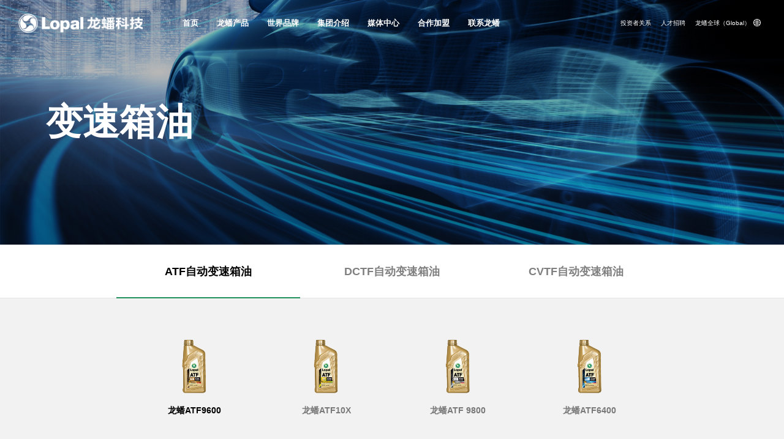

--- FILE ---
content_type: text/html; charset=utf-8
request_url: https://www.lopal.cn/domain/product/spu/7?sku=43
body_size: 14070
content:
<!DOCTYPE html>
<html>

<head>
    <meta charset="UTF-8">
    <meta name="viewport"
        content="width=device-width,initial-scale=1,minimum-scale=1,maximum-scale=1,user-scalable=no" />
    <meta name="format-detection" content="telephone=no">
    <link rel="stylesheet" type="text/css" href="/static/css/font-awesome.min.css">
    <link rel="stylesheet" type="text/css" href="/static/css/longpan.css?v=0.4.10">
    <script src="/static/js/jquery.min.js"></script>
    <title>ATF自动变速箱油 | 变速箱油 | 龙蟠科技</title>

    <style>
        body.zh .cnZsCode {
            display: flex !important;
        }

        body.zh .enZsCode {
            display: none !important;
        }

        body.en .cnZsCode {
            display: none !important;
        }

        body.en .enZsCode {
            display: flex !important;
        }

        body.en .enBottomCode {
            display: flex !important;
            flex-direction: row;
            align-items: flex-start;
            flex: 1;
        }

        body.en .enBottomCode .nav {
            padding: 0 20px;
        }

        body.zh .zhBotCode {
            display: flex !important;
            flex: 1;
        }

        /* 投资下拉菜单样式调整 */
        .menu_touzi-ww {
            justify-content: flex-end !important;
            padding-right: 150px;
        }

        @media screen and (max-width: 1400px) {
            .menu_touzi-ww {
                padding-right: 100px;
            }
        }
    </style>

    <!-- Google tag (gtag.js) -->
    <script async src="https://www.googletagmanager.com/gtag/js?id=AW-16651937354">
    </script>
    <script>
        window.dataLayer = window.dataLayer || [];
        function gtag() { dataLayer.push(arguments); }
        gtag('js', new Date());

        gtag('config', 'AW-16651937354');
    </script>
</head>

<body class="zh">
    <div class="shadow" id="xyzs_shadow">
        <div class="shadow-w">
            <div class="qrcode-w">
                <img src="/static/imgs/wxapp-xyzs.png" />
            </div>
        </div>
    </div>
    
    <div class="wrapper">
        <div class="topbar ">
            <div class="lp">
                <a href="/index">
                    <img class="logo" src="/static/imgs/logo-wht.png" />
                    <img class="logo-c" src="/static/imgs/logo-c.png" />
                </a>
                <div class="menus">
                    <a href="/index" class="item">
                        <span class="zh">首页</span>
                        <span class="en">Home</span>
                    </a>
                    <a href="/domains" class="item" data-menu="menu_domains">
                        <span class="zh">龙蟠产品</span>
                        <span class="en">Lopal Product</span>
                    </a>
                    <a href="/global" class="item">
                        <span class="zh">世界品牌</span>
                        <span class="en">Global Brand</span>
                    </a>
                    <a href="/longpan" class="item" data-menu="menu_longpan">
                        <span class="zh">集团介绍</span>
                        <span class="en">About</span>
                    </a>
                    <div class="item" data-menu="menu_media">
                        <span class="zh">媒体中心</span>
                        <span class="en">Media</span>
                    </div>
                    <a href="/cooperation" class="item">
                        <span class="zh">合作加盟</span>
                        <span class="en">Partnership</span>
                    </a>
                    <a href="/contact" class="item">
                        <span class="zh">联系龙蟠</span>
                        <span class="en">Contact</span>
                    </a>
                  <!--  <a href="http://suchao.lopal.cn" class="item">
                        <span class="zh">苏超专栏</span>
                        <span class="en">Contact</span>
                    </a> -->
                </div>
            </div>
            <div class="rp">
                <div class="menus">
                    <!-- <a href="http://www.sse.com.cn/home/search/?webswd=603906" target="_blank" class="item">
                        <span class="zh">投资者关系</span>
                        <span class="en">Investor Relations</span>
                    </a> -->
                    <div class="item" data-menu="menu_touzi">
                        <span class="zh">投资者关系</span>
                        <span class="en">Investor Relations</span>
                    </div>
                    <a href="/jobs" class="item">
                        <span class="zh">人才招聘</span>
                        <span class="en">Join Us</span>
                    </a>
                    <a class="lang zh" data-lang="en">
                        <span>龙蟠全球（Global）</span>
                        <img src="/static/imgs/icon-global-wht.png" />
                    </a>
                    <a class="lang en" data-lang="zh">
                        <span>Lopal China (Chinese)</span>
                        <img src="/static/imgs/icon-global-wht.png" />
                    </a>
                    <div class="menu-opener menu-opener-resp display-600 not-display-pc">
                        <img src="/static/imgs/icon-menu-opener-wht.png" />
                    </div>
                </div>
            </div>
        </div>
        <div class="sub-menus">
            <div class="sub-menu-w" id="menu_domains">
                <div class="sub-menu-ww">
                    <div class="cover-w active" id="cover_d1b1">
                        <img class="cover" src="/static/imgs/menu-cover-domain1brand1.jpg" />
                        <p class="hint">
                            <span class="zh">龙蟠润滑油</span>
                            <span class="en">Lopal Lubricants</span>
                        </p>
                    </div>
                    
                        
                        
                            
                            
                            
                        
                    <div class="cover-w" id="cover_d1b3">
                        <img class="cover" src="/static/imgs/menu-cover-domain1brand3.jpg" />
                        <p class="hint">
                            <span class="zh">Sonic电商专属产品</span>
                            <span class="en">Sonic E-commerce Exclusive Products</span>
                        </p>
                    </div>
                    <!-- <div class="cover-w" id="cover_d1b4">
                        <img class="cover" src="/static/imgs/menu-cover-domain1brand4.jpg" />
                        <p class="hint">
                            <span class="zh">迪克化学</span>
                            <span class="en">TEEC Chemicals</span>
                        </p>
                    </div> -->
                    <div class="cover-w" id="cover_d2">
                        <img class="cover" src="/static/imgs/menu-cover-domain2.jpg" />
                        <p class="hint">
                            <span class="zh">工业润滑油脂 工业行业润滑解决方案</span>
                            <span class="en"></span>
                        </p>
                    </div>
                    <div class="cover-w" id="cover_d3">
                        <img class="cover" src="/static/imgs/menu-cover-domain3.jpg" />
                        <p class="hint">
                            <span class="zh">车用养护品</span>
                            <span class="en"></span>
                        </p>
                    </div>
                    <div class="cover-w" id="cover_d4">
                        <img class="cover" src="/static/imgs/menu-cover-domain4.jpg" />
                        <p class="hint">
                            <span class="zh">养车大V智慧门店</span>
                            <span class="en"></span>
                        </p>
                    </div>
                    <div class="cover-w" id="cover_d5">
                        <img class="cover" src="/static/imgs/menu-cover-domain5.png" />
                        <p class="hint">
                            <span class="zh">可兰素 更高端的车用尿素</span>
                            <span class="en"></span>
                        </p>
                    </div>
                    <div class="cover-w" id="cover_d6">
                        <img class="cover" src="/static/imgs/menu-cover-domain6.jpg" />
                        <p class="hint">
                            <span class="zh">养车大V智慧门店</span>
                            <span class="en"></span>
                        </p>
                    </div>
                    <div class="cover-w" id="cover_d7">
                        <img class="cover" src="/static/imgs/menu-cover-domain7.jpg" />
                        <p class="hint">
                            <span class="zh">杀菌消毒产品</span>
                            <span class="en"></span>
                        </p>
                    </div>
                    <!-- 新增开始 -->
                    <div class="cover-w" id="cover_s1">
                        <img class="cover" src="/static/imgs/cover-three.jpg" />
                        <p class="hint">
                            <span class="zh">三元前驱体</span>
                            <span class="en">Ternary Precursor</span>
                        </p>
                    </div>
                    <div class="cover-w" id="cover_s2">
                        <img class="cover" src="/static/imgs/cover-tan.jpg" />
                        <p class="hint">
                            <span class="zh">碳酸锂冶炼</span>
                            <span class="en"> lithium smelting</span>
                        </p>
                    </div>
                    <div class="cover-w" id="cover_s3">
                        <img class="cover" src="/static/imgs/cover-butter.jpg" />
                        <p class="hint">
                            <span class="zh">电池回收</span>
                            <span class="en">Battery Recycling</span>
                        </p>
                    </div>
                    <!-- 新增结束 -->
                    
                    
                    <div class="cover-w" id="cover_d8">
                        <img class="cover" src="/static/imgs/menu-cover-domain8.jpg" />
                        <p class="hint">
                            <span class="zh">塑料新材料</span>
                            <span class="en">Plastic New Materials</span>
                        </p>
                    </div>
                    <div class="cover-w" id="cover_d15">
                        <img class="cover" src="/static/imgs/menu-cover-domain15.jpg" />
                        <p class="hint">
                            <span class="zh">锂电材料</span>
                            <span class="en">Lithium Battery Materials</span>
                        </p>
                    </div>
                    <div class="cover-w" id="cover_d16">
                        <img class="cover" src="/static/imgs/menu-cover-domain16-2.jpg" />
                        <p class="hint">
                            <span class="zh">氢能源</span>
                            <span class="en">Hydrogen Energy</span>
                        </p>
                    </div>
                    <div class="cover-w" id="cover_d17">
                        <img class="cover" src="/static/imgs/menu-cover-domain16.jpg" />
                        <p class="hint">
                            <span class="zh">龙蟠新能源产品系列</span>
                            <span class="en">Lopal New Energy Product Series</span>
                        </p>
                    </div>
                    <div class="main-menus">
                        <p class="tt">
                            <span class="zh">龙蟠产品</span>
                            <span class="en">Lopal Product</span>
                        </p>
                        
                        <a href="https://www.lopal.cn/static/addThreeHtml/threeGolden.html" class="item active open-sub" data-sub="domain1subs"
                            data-cover="cover_s1">
                            <span class="zh">三元前驱体</span>
                            <span class="en">Ternary Precursor</span>
                        </a>
                        <a href="https://www.lopal.cn/static/addThreeHtml/lopalTime.html" class="item active open-sub" data-sub="domain1subs"
                            data-cover="cover_s2">
                            <span class="zh">碳酸锂冶炼</span>
                            <span class="en"> lithium smelting</span>
                        </a>
                        <a href="https://www.lopal.cn/static/addThreeHtml/beautyTec.html" class="item active open-sub" data-sub="domain1subs"
                            data-cover="cover_s3">
                            <span class="zh">电池回收</span>
                            <span class="en">Battery Recycling</span>
                        </a>
                        
                        
                        <a href="/domain/1/brands" class="item active open-sub" data-sub="domain1subs"
                            data-cover="cover_d1b1">
                            <span class="zh">车用润滑油液脂</span>
                            <span class="en">Automotive Lubricants/Grease/Coolant/Brake Fluid</span>
                        </a>

                        <a href="/domain/product/cat/39" class="item" data-cover="cover_d17">
                            <span class="zh">新能源专用化学品</span>
                            <span class="en">New Energy Chemicals</span>
                        </a>
                        <a href="/domain/2" class="item" data-cover="cover_d2">
                            <span class="zh">工业润滑油脂</span>
                            <span class="en">Industrial Lubricants/Grease/Coolant/Brake Fluid</span>
                        </a>
                        <a href="/domain/3" class="item" data-cover="cover_d3">
                            <span class="zh">车用养护品</span>
                            <span class="en">Automotive Maintenance Products </span>
                        </a>
                        <a href="/domain/5" class="item" data-cover="cover_d5">
                            <span class="zh">车用尿素溶液</span>
                            <span class="en">AdBlue</span>
                        </a>

                        <a href="/domain/15" class="item" data-cover="cover_d15">
                            <span class="zh">锂电材料</span>
                            <span class="en">Lithium Battery Materials</span>
                        </a>
                        <a href="/domain/16" class="item" data-cover="cover_d16">
                            <span class="zh">氢能源</span>
                            <span class="en">Hydrogen Energy</span>
                        </a>
                        <a href="/domain/7" class="item" data-cover="cover_d7">
                            <span class="zh">生物科技</span>
                            <span class="en">Biotechnology</span>
                        </a>
                        <!-- <a href="/domain/4" class="item" data-cover="cover_d4">
                            <span class="zh">软件系统</span>
                            <span class="en">Software System </span>
                        </a>
                        <a href="/domain/6" class="item" data-cover="cover_d6">
                            <span class="zh">智能装备</span>
                            <span class="en">Intelligent Equipment</span>
                        </a> -->
                        <a href="/domain/8" class="item" data-cover="cover_d8">
                            <span class="zh">塑料新材料</span>
                            <span class="en">Plastic New Materials</span>
                        </a>
                    </div>

                    <div class="ss-menus" id="domain1subs">
                        <a href="/domain/1/brand/1" class="item active" data-cover="cover_d1b1">
                            <span class="zh">龙蟠润滑油</span>
                            <span class="en">Lopal Lubricant</span>
                        </a>
                        
                            
                            
                            
                        <a href="https://longpanqcyp.tmall.com/" target="_blank" class="item" data-cover="cover_d1b3">
                            <span class="zh">Sonic电商专属产品</span>
                            <span class="en">Sonic e-commerce</span>
                        </a>
                        <!-- <a href="http://www.china-teec.com/" target="_blank" class="item" data-cover="cover_d1b4">
                            <span class="zh">迪克化学</span>
                            <span class="en">TEEC Automotive Chemicals Co., Ltd.</span>
                        </a> -->
                    </div>
                </div>
            </div>
            <div class="sub-menu-w" id="menu_media">
                <div class="sub-menu-ww">
                    <div class="cover-w active" id="cover_news">
                        <img class="cover" src="/static/imgs/menu-cover-news.jpg" />
                    </div>
                    <div class="cover-w" id="cover_videos">
                        <img class="cover" src="/static/imgs/menu-cover-videos.jpg" />
                    </div>
                    <div class="main-menus no-border-r">
                        <p class="tt">
                            <span class="zh">媒体中心</span>
                            <span class="en">Media</span>
                        </p>
                        <a href="/media" class="item active" data-cover="cover_news">
                            <span class="zh">新闻资讯</span>
                            <span class="en">News</span>
                        </a>
                        <a href="/videos" class="item" data-cover="cover_videos">
                            <span class="zh">视频影像</span>
                            <span class="en">Videos</span>
                        </a>
                    </div>
                </div>
            </div>
            <div class="sub-menu-w" id="menu_longpan">
                <div class="sub-menu-ww">
                    <div class="cover-w active" id="cover_lp_01">
                        <img class="cover" src="/static/imgs/menu-cover-longpan-01.jpg" />
                        <p class="hint">
                            <span class="zh">龙蟠科技 走向世界的品牌</span>
                            <span class="en"></span>
                        </p>
                    </div>
                    <div class="cover-w" id="cover_lp_02">
                        <img class="cover" src="/static/imgs/menu-cover-longpan-02.jpg" />
                        <p class="hint">
                            <span class="zh">多元化的研发创新能力</span>
                            <span class="en"></span>
                        </p>
                    </div>
                    <div class="cover-w" id="cover_lp_03">
                        <img class="cover" src="/static/imgs/menu-cover-longpan-03.jpg" />
                        <p class="hint">
                            <span class="zh">多个社会荣誉</span>
                            <span class="en"></span>
                        </p>
                    </div>
                    <div class="cover-w" id="cover_lp_04">
                        <img class="cover" src="/static/imgs/menu-cover-longpan-04.jpg" />
                        <p class="hint">
                            <span class="zh">实现龙蟠百年品牌和百亿目标的“龙蟠梦”</span>
                            <span class="en"></span>
                        </p>
                    </div>
                    <div class="main-menus no-border-r">
                        <p class="tt">
                            <span class="zh">集团介绍</span>
                            <span class="en">About Us</span>
                        </p>
                        <a href="/longpan" class="item active" data-cover="cover_lp_01">
                            <span class="zh">集团简介</span>
                            <span class="en">About Us</span>
                        </a>
                        <a href="/longpan?p=research" class="item" data-cover="cover_lp_02">
                            <span class="zh">制造及研发</span>
                            <span class="en"></span>
                        </a>
                        <a href="/longpan?p=cert" class="item" data-cover="cover_lp_03">
                            <span class="zh">认证及荣誉</span>
                            <span class="en"></span>
                        </a>
                        <a href="/longpan?p=culture" class="item" data-cover="cover_lp_04">
                            <span class="zh">愿景及文化</span>
                            <span class="en"></span>
                        </a>
                    </div>
                </div>
            </div>
            <div class="sub-menu-w" id="menu_touzi">
                <div class="sub-menu-ww menu_touzi-ww">
                    <div class="main-menus no-border-r">
                        <p class="tt">
                            <span class="zh">投资者关系</span>
                            <span class="en">Investor Relations</span>
                        </p>
                        <a href="http://www.sse.com.cn/home/search/?webswd=603906" target="_blank" class="item active"
                            data-cover="cover_lp_01">
                            <span class="zh">A股</span>
                            <span class="en">A-shares</span>
                        </a>
                        <a href="https://zhengquan.lopal.cn/" target="_blank" class="item" data-cover="cover_lp_02">
                            <span class="zh">H股</span>
                            <span class="en">H-shares</span>
                        </a>
                    </div>
                </div>
            </div>
        </div>
        <div class="sub-menus-resp">
            <div class="topbar-w">
                <a href="/index">
                    <img class="logo" src="/static/imgs/logo-wht.png" />
                </a>
                <div class="btn-close">
                    <img src="/static/imgs/icon-close-wht.png" />
                </div>
            </div>
            <div class="sub-menus-resp-w">
                <div class="item">
                    <a href="/index" class="item-h">
                        <p>
                            <span class="zh">首页</span>
                            <span class="en">Home</span>
                        </p>
                        <img class="plus" src="/static/imgs/icon-plus-wht.png" />
                        <img class="minus" src="/static/imgs/icon-minus-wht.png" />
                    </a>
                </div>
                <div class="item">
                    <div class="item-h can-open">
                        <p>
                            <span class="zh">产业板块</span>
                            <span class="en">Industries</span>
                        </p>
                        <img class="plus" src="/static/imgs/icon-plus-wht.png" />
                        <img class="minus" src="/static/imgs/icon-minus-wht.png" />
                    </div>
                    <div class="sub-items">
                        <a href="/domain/15">
                            <span class="zh">锂电材料</span>
                            <span class="en">Lithium Battery Materials</span>
                            <img class="plus-sub" src="/static/imgs/icon-plus-wht.png" />
                        </a>
                        <a href="/domain/16">
                            <span class="zh">氢能源</span>
                            <span class="en">Hydrogen Energy</span>
                            <img class="plus-sub" src="/static/imgs/icon-plus-wht.png" />
                        </a>
                        <a href="/domain/1/brands">
                            <span class="zh">车用润滑油液脂</span>
                            <span class="en">Automotive Lubricating Oil and Grease </span>
                            <img class="plus-sub" src="/static/imgs/icon-plus-wht.png" />
                        </a>
                        <a href="/domain/product/cat/39">
                            <span class="zh">龙蟠新能源产品系列</span>
                            <span class="en">Lopal New Energy Product Series</span>
                            <img class="plus-sub" src="/static/imgs/icon-plus-wht.png" />
                        </a>
                        <a href="/domain/2">
                            <span class="zh">工业润滑油脂</span>
                            <span class="en">Industrial Lubricating Oil</span>
                            <img class="plus-sub" src="/static/imgs/icon-plus-wht.png" />
                        </a>
                        <a href="/domain/3">
                            <span class="zh">车用养护品</span>
                            <span class="en">Automotive Maintenance Products</span>
                            <img class="plus-sub" src="/static/imgs/icon-plus-wht.png" />
                        </a>
                        <a href="/domain/5">
                            <span class="zh">车用尿素溶液</span>
                            <span class="en">AdBlue</span>
                            <img class="plus-sub" src="/static/imgs/icon-plus-wht.png" />
                        </a>
                        <a href="/domain/7">
                            <span class="zh">生物科技</span>
                            <span class="en">Biotechnology</span>
                            <img class="plus-sub" src="/static/imgs/icon-plus-wht.png" />
                        </a>
                        <a href="/domain/4">
                            <span class="zh">软件系统</span>
                            <span class="en"> Software Systems</span>
                            <img class="plus-sub" src="/static/imgs/icon-plus-wht.png" />
                        </a>
                        <a href="/domain/6">
                            <span class="zh">智能装备</span>
                            <span class="en">Intelligent Equipment</span>
                            <img class="plus-sub" src="/static/imgs/icon-plus-wht.png" />
                        </a>
                        <a href="/domain/8">
                            <span class="zh">塑料新材料</span>
                            <span class="en">Plastic New Materials</span>
                            <img class="plus-sub" src="/static/imgs/icon-plus-wht.png" />
                        </a>
                    </div>
                </div>
                <div class="item">
                    <a href="/global" class="item-h">
                        <p>
                            <span class="zh">世界品牌</span>
                            <span class="en">Global Brand</span>
                        </p>
                        <img class="plus" src="/static/imgs/icon-plus-wht.png" />
                    </a>
                </div>
                <div class="item">
                    <a href="/longpan" class="item-h">
                        <p>
                            <span class="zh">集团介绍</span>
                            <span class="en">About Us</span>
                        </p>
                        <img class="plus" src="/static/imgs/icon-plus-wht.png" />
                    </a>
                </div>
                <div class="item">
                    <a href="/media" class="item-h">
                        <p>
                            <span class="zh">媒体中心</span>
                            <span class="en">Media Center</span>
                        </p>
                        <img class="plus" src="/static/imgs/icon-plus-wht.png" />
                    </a>
                </div>
                <div class="item">
                    <a href="/cooperation" class="item-h">
                        <p>
                            <span class="zh">合作加盟</span>
                            <span class="en">Partnership</span>
                        </p>
                        <img class="plus" src="/static/imgs/icon-plus-wht.png" />
                    </a>
                </div>
                <div class="item">
                    <a href="/contact" class="item-h">
                        <p>
                            <span class="zh">联系龙蟠</span>
                            <span class="en">Contact Us</span>
                        </p>
                        <img class="plus" src="/static/imgs/icon-plus-wht.png" />
                    </a>
                </div>
                <!-- <div class="item">
                    <a href="http://www.sse.com.cn/home/search/?webswd=603906" target="_blank" class="item-h">
                        <p>
                            <span class="zh">投资者关系</span>
                            <span class="en">Investor Relations</span>
                        </p>
                        <img class="plus" src="/static/imgs/icon-plus-wht.png" />
                    </a>
                </div> -->
                <div class="item">
                    <div class="item-h can-open">
                        <p>
                            <span class="zh">投资者关系</span>
                            <span class="en">Investor Relations</span>
                        </p>
                        <img class="plus" src="/static/imgs/icon-plus-wht.png" />
                        <img class="minus" src="/static/imgs/icon-minus-wht.png" />
                    </div>
                    <div class="sub-items">
                        <a href="http://www.sse.com.cn/home/search/?webswd=603906" target="_blank">
                            <span class="zh">A股</span>
                            <span class="en">A-shares</span>
                            <img class="plus-sub" src="/static/imgs/icon-plus-wht.png" />
                        </a>
                        <a href="https://zhengquan.lopal.cn/" target="_blank">
                            <span class="zh">H股</span>
                            <span class="en">H-shares</span>
                            <img class="plus-sub" src="/static/imgs/icon-plus-wht.png" />
                        </a>
                    </div>
                </div>
                <div class="item">
                    <a href="/jobs" class="item-h">
                        <p>
                            <span class="zh">人才招聘</span>
                            <span class="en">Join Us</span>
                        </p>
                        <img class="plus" src="/static/imgs/icon-plus-wht.png" />
                    </a>
                </div>
            </div>
        </div>
        

<style type="text/css">
	.wrapper .static-w .navs-w .navs .nav{
		font-size:18px;
	}
	.wrapper .prd-ww .spus-w .spu .img-w img{
		max-width:100px;
	}
	.wrapper .main-cover{
		height:400px;
	}
</style>
    <div class="prd-w static-w">
        <div class="main-cover fix-h">
            <div class="slide"
                 style="background-image: url(/img/6c3cfacb58e64f0f9d347a8a02f9dbed.jpg)"></div>
            <div class="info">
                
                    <p class="tt">
                        <span class="zh">变速箱油</span>
                        <span class="en">Lopal Transmission Oil</span>
                    </p>
                
            </div>
        </div>
        <div class="prd-ww navs-w">
            <div class="navs flash-move">
                
                    <a href="/domain/product/spu/7"
                       class="nav active">
                        <span class="zh">ATF自动变速箱油</span>
                        <span class="en"> Automatic Transmission Fluid</span>
                    </a>
                
                    <a href="/domain/product/spu/8"
                       class="nav ">
                        <span class="zh">DCTF自动变速箱油</span>
                        <span class="en">Automatic Transmission Fluid</span>
                    </a>
                
                    <a href="/domain/product/spu/9"
                       class="nav ">
                        <span class="zh">CVTF自动变速箱油</span>
                        <span class="en">Automatic Transmission Fluid</span>
                    </a>
                
            </div>
            
                <div class="spus-w flash-move">
                    
                        <div class="spu active" data-sku="165"
                             id="nav_165">
                            <div class="img-w">
                                <img src="/img/a55e6e686b174d879b4b01153241d07d.png"/>
                            </div>
                            <p class="name">
                                <span class="zh">龙蟠ATF9600</span>
                                <span class="en">Loapl ATF 9600</span>
                            </p>
                        </div>
                    
                        <div class="spu " data-sku="166"
                             id="nav_166">
                            <div class="img-w">
                                <img src="/img/7c6ccce5bc2e49a493ad378b8d456604.png"/>
                            </div>
                            <p class="name">
                                <span class="zh">龙蟠ATF10X</span>
                                <span class="en">Lopal ATF 10X</span>
                            </p>
                        </div>
                    
                        <div class="spu " data-sku="167"
                             id="nav_167">
                            <div class="img-w">
                                <img src="/img/ddfa28ff50104991823c42267caaadf2.png"/>
                            </div>
                            <p class="name">
                                <span class="zh">龙蟠ATF 9800</span>
                                <span class="en">Lopal ATF 9800</span>
                            </p>
                        </div>
                    
                        <div class="spu " data-sku="164"
                             id="nav_164">
                            <div class="img-w">
                                <img src="/img/bf75af843b904221a704a09761318e25.png"/>
                            </div>
                            <p class="name">
                                <span class="zh">龙蟠ATF6400</span>
                                <span class="en">Lopal ATF 6400</span>
                            </p>
                        </div>
                    
                </div>
            
            
                <div class="sku-w"  id="sku_165">
                    <div class="breadcrumb-w flash-move">
                        <div class="breadcrumb">
                            <div class="lp">
                                <a href="/">
                                    <span class="zh">首页</span>
                                    <span class="en">Home</span>
                                </a>
                                <img src="/static/imgs/icon-ar-right-blk.png"/>
                                <a href="/domains">
                                    <span class="zh">产业板块</span>
                                    <span class="en">Industries</span>
                                </a>
                                <img src="/static/imgs/icon-ar-right-blk.png"/>
                                
                                    <a href="/domain/1/brands">
                                        <span class="zh">车用润滑油液脂</span>
                                        <span class="en">Automotive Lubricating Grease</span>
                                    </a>
                                    <img src="/static/imgs/icon-ar-right-blk.png"/>
                                    <a href="/domain/1/brand/1">
                                        <span class="zh">龙蟠润滑油</span>
                                        <span class="en">Lopal Lubricant</span>
                                    </a>
                                
                                <img src="/static/imgs/icon-ar-right-blk.png"/>
                                <a>
                                    <span class="zh">龙蟠ATF9600</span>
                                    <span class="en">Loapl ATF 9600</span>
                                </a>
                            </div>
                            <div class="rp">
                                <p>
                                    <span class="zh">把网站分享到您的社交媒体</span>
                                    <span class="en"></span>
                                </p>
                                <a href="#">
                                    <img src="/static/imgs/icon-share-fb.png"/>
                                </a>
                                <a href="#">
                                    <img src="/static/imgs/icon-share-wx.png"/>
                                </a>
                                <a href="#">
                                    <img src="/static/imgs/icon-share-insta.png"/>
                                </a>
                            </div>
                        </div>
                    </div>
                    <div class="s-prd-w flash-move">
                        <div class="s-prd">
                            <div class="col cover-resp">
                                <div class="slide"
                                     style="background-image: url(/img/f14a995fdf274286b6f1c1c76f29a9bb.jpg)"></div>
                            </div>
                            <div class="col zh">
                                <p><b>龙蟠ATF9600&nbsp;全合成自动变速箱油</b></p><p>KRL 20H 后 KV100数值≤10%，添加剂用量扎实持久不衰减<br></p><p>15万车型到25万车型，6-9速变速器皆可完美适配<br></p><hr><p>核心认证：</p><p>GM DEXRON VI<br>Ford MERCON LV<br>Mercedes-Benz  MB236.14<br>JASO M315 TYPE 1A-LV<br>Honda iMMD<br></p>
                            </div>
                            <div class="col en">
                                <p>Improved friction improvement and low-temperature ﬂow properties for continuous, reliable and smooth                     operation of automotive gearbox systems.<br>Excellent shear stability to maintain stable friction characteristics and ensure smooth shifting of the                              vehicle under harsh conditions.<br>Adding high-quality antioxidants, anti-foaming agents and detergents, it has good high temperature                            stability, prevents oil products from oxidative deterioration and keeps automobile gearboxes clean.<br><br></p>
                            </div>
                        </div>
                    </div>
                    <div class="prd-info-w">
                        <div class="prd-info">
                            <div class="prd-tech">
                                <div class="prd-hh">
                                    <p class="tt">
                                        <span class="zh"></span>
                                        <span class="en"></span>
                                    </p>
                                    <img src="/static/imgs/icon-more-gry.png"/>
                                </div>
                                <div class="prd-tech-w">
                                    <p class="pstt">
                                        <span class="zh"></span>
                                        <span class="en"></span>
                                    </p>
                                    
                                </div>
                            </div>
                            <div class="prd-params">
                                <div class="prd-hh">
                                    <p class="tt">
                                        <span class="zh"></span>
                                        <span class="en">Product parameters</span>
                                    </p>
                                    <img src="/static/imgs/icon-more-gry.png"/>
                                </div>
                                <div class="params-w zh">
                                    
                                </div>
                                <div class="params-w en">
                                    <table border="0" width="100%" cellpadding="0" cellspacing="0"><tbody><tr><th><p>Technical Specifications</p></th><th><p>Applications</p></th></tr><tr><td><p>· GM DEXRON VI<br>· Ford MERCON LV<br>· Mercedes-Benz  MB236.14<br>· JASO M315 TYPE 1A-LV<br>·  Honda iMMD<br><br></p></td><td><p>Applicable to models equipped with 6-9 speed conventional transmissions, as well as Mercedes Benz (before2010) models equipped with 5-7 speed transmissions.<br></p></td></tr></tbody></table>
                                </div>
                            </div>
                        </div>
                    </div>
                </div>
            
                <div class="sku-w" style="display: none"  id="sku_166">
                    <div class="breadcrumb-w flash-move">
                        <div class="breadcrumb">
                            <div class="lp">
                                <a href="/">
                                    <span class="zh">首页</span>
                                    <span class="en">Home</span>
                                </a>
                                <img src="/static/imgs/icon-ar-right-blk.png"/>
                                <a href="/domains">
                                    <span class="zh">产业板块</span>
                                    <span class="en">Industries</span>
                                </a>
                                <img src="/static/imgs/icon-ar-right-blk.png"/>
                                
                                    <a href="/domain/1/brands">
                                        <span class="zh">车用润滑油液脂</span>
                                        <span class="en">Automotive Lubricating Grease</span>
                                    </a>
                                    <img src="/static/imgs/icon-ar-right-blk.png"/>
                                    <a href="/domain/1/brand/1">
                                        <span class="zh">龙蟠润滑油</span>
                                        <span class="en">Lopal Lubricant</span>
                                    </a>
                                
                                <img src="/static/imgs/icon-ar-right-blk.png"/>
                                <a>
                                    <span class="zh">龙蟠ATF10X</span>
                                    <span class="en">Lopal ATF 10X</span>
                                </a>
                            </div>
                            <div class="rp">
                                <p>
                                    <span class="zh">把网站分享到您的社交媒体</span>
                                    <span class="en"></span>
                                </p>
                                <a href="#">
                                    <img src="/static/imgs/icon-share-fb.png"/>
                                </a>
                                <a href="#">
                                    <img src="/static/imgs/icon-share-wx.png"/>
                                </a>
                                <a href="#">
                                    <img src="/static/imgs/icon-share-insta.png"/>
                                </a>
                            </div>
                        </div>
                    </div>
                    <div class="s-prd-w flash-move">
                        <div class="s-prd">
                            <div class="col cover-resp">
                                <div class="slide"
                                     style="background-image: url(/img/6082a094bef44b3498f4c12d972a13ca.jpg)"></div>
                            </div>
                            <div class="col zh">
                                <p><b>龙蟠ATF10X&nbsp; 全合成自动变速箱油</b></p><p>10速专用，超低粘度，20H KV值≤5%,且覆盖MB236.17<br></p><p>20万以上车型10速变速器完美匹配<br></p><hr><p>核心认证：</p><p>GM DEXRON ULV<br>Ford MERCON ULV<br>Mercedes-Benz  MB236.17<br></p>
                            </div>
                            <div class="col en">
                                <p>The suitable oil viscosity is perfectly matched to the friction characteristics to provide excellent                              smoothness of shifts.<br>Excellent low temperature ﬂow for smooth ﬂow in extremely cold conditions, reducing churning losses                 and providing fuel savings.<br>Excellent anti-wear and anti-corrosion properties ensure good anti-chatter durability throughout the oil                change cycle.<br>It contains special additive components that effectively improve the resistance of oil to high tempera-                  ture oxidation and extend its service life.<br></p>
                            </div>
                        </div>
                    </div>
                    <div class="prd-info-w">
                        <div class="prd-info">
                            <div class="prd-tech">
                                <div class="prd-hh">
                                    <p class="tt">
                                        <span class="zh"></span>
                                        <span class="en"></span>
                                    </p>
                                    <img src="/static/imgs/icon-more-gry.png"/>
                                </div>
                                <div class="prd-tech-w">
                                    <p class="pstt">
                                        <span class="zh"></span>
                                        <span class="en"></span>
                                    </p>
                                    
                                </div>
                            </div>
                            <div class="prd-params">
                                <div class="prd-hh">
                                    <p class="tt">
                                        <span class="zh"></span>
                                        <span class="en">Product parameters</span>
                                    </p>
                                    <img src="/static/imgs/icon-more-gry.png"/>
                                </div>
                                <div class="params-w zh">
                                    
                                </div>
                                <div class="params-w en">
                                    <table border="0" width="100%" cellpadding="0" cellspacing="0"><tbody><tr><th><p>Technical Specifications<br></p></th><th><p>Applications</p></th></tr><tr><td><p>· Ford MERCON ULV<br>· Mercedes-Benz  MB236.17<br></p></td><td><p>Suitable for Mercedes-Benz 7-speed automatic transmissions and BMW 8-speed automatic transmissions                   before 2010.<br></p></td></tr></tbody></table>
                                </div>
                            </div>
                        </div>
                    </div>
                </div>
            
                <div class="sku-w" style="display: none"  id="sku_167">
                    <div class="breadcrumb-w flash-move">
                        <div class="breadcrumb">
                            <div class="lp">
                                <a href="/">
                                    <span class="zh">首页</span>
                                    <span class="en">Home</span>
                                </a>
                                <img src="/static/imgs/icon-ar-right-blk.png"/>
                                <a href="/domains">
                                    <span class="zh">产业板块</span>
                                    <span class="en">Industries</span>
                                </a>
                                <img src="/static/imgs/icon-ar-right-blk.png"/>
                                
                                    <a href="/domain/1/brands">
                                        <span class="zh">车用润滑油液脂</span>
                                        <span class="en">Automotive Lubricating Grease</span>
                                    </a>
                                    <img src="/static/imgs/icon-ar-right-blk.png"/>
                                    <a href="/domain/1/brand/1">
                                        <span class="zh">龙蟠润滑油</span>
                                        <span class="en">Lopal Lubricant</span>
                                    </a>
                                
                                <img src="/static/imgs/icon-ar-right-blk.png"/>
                                <a>
                                    <span class="zh">龙蟠ATF 9800</span>
                                    <span class="en">Lopal ATF 9800</span>
                                </a>
                            </div>
                            <div class="rp">
                                <p>
                                    <span class="zh">把网站分享到您的社交媒体</span>
                                    <span class="en"></span>
                                </p>
                                <a href="#">
                                    <img src="/static/imgs/icon-share-fb.png"/>
                                </a>
                                <a href="#">
                                    <img src="/static/imgs/icon-share-wx.png"/>
                                </a>
                                <a href="#">
                                    <img src="/static/imgs/icon-share-insta.png"/>
                                </a>
                            </div>
                        </div>
                    </div>
                    <div class="s-prd-w flash-move">
                        <div class="s-prd">
                            <div class="col cover-resp">
                                <div class="slide"
                                     style="background-image: url(/img/daee2ed2117f4262bccea5483e033904.jpg)"></div>
                            </div>
                            <div class="col zh">
                                <p><b>龙蟠ATF 9800&nbsp; 全合成自动变速箱油</b></p><p>含PAO四类基础油，KV数值小于5%<br></p><p>高端30万以上车型6-9速变速器的低粘度油品<br></p><p>核心认证：</p><p>Toyota-WS<br>Honda ATF DW-1<br>Hyundai SP-IV<br>Nissan Matic S<br>BMW ATF L12108<br>BMW ATF M1375.4<br>VOLKSWAGEN G060 162<br>ZF LifeGuardFluid 6<br>ZF TE-ML 11<br>Mercedes-Benz  MB236.15<br></p>
                            </div>
                            <div class="col en">
                                <p>Excellent frictional characteristics and anti-wear properties improve gearshift efﬁciency and smoothness,                      reduce wear and extend transmission life.<br>Excellent thermal and oxidative stability for long term and continuous variable speed performance.<br>Excellent anti-foaming properties for effective control of foam generation, continuous shift performance                      and reduced ﬂuid loss in harsh environments.<br>Good corrosion and rust resistance and seal material compatibility to help control leakage.<br><br></p>
                            </div>
                        </div>
                    </div>
                    <div class="prd-info-w">
                        <div class="prd-info">
                            <div class="prd-tech">
                                <div class="prd-hh">
                                    <p class="tt">
                                        <span class="zh"></span>
                                        <span class="en"></span>
                                    </p>
                                    <img src="/static/imgs/icon-more-gry.png"/>
                                </div>
                                <div class="prd-tech-w">
                                    <p class="pstt">
                                        <span class="zh"></span>
                                        <span class="en"></span>
                                    </p>
                                    
                                </div>
                            </div>
                            <div class="prd-params">
                                <div class="prd-hh">
                                    <p class="tt">
                                        <span class="zh"></span>
                                        <span class="en">Product parameters</span>
                                    </p>
                                    <img src="/static/imgs/icon-more-gry.png"/>
                                </div>
                                <div class="params-w zh">
                                    
                                </div>
                                <div class="params-w en">
                                    <table border="0" width="100%" cellpadding="0" cellspacing="0"><tbody><tr><th><p>Technical Specifications<br></p></th><th><p>Applications</p></th></tr><tr><td><p>· Honda ATF DW-1<br>· Hyundai SP-IV<br>· Nissan Matic S<br>· BMW ATF L12108<br>· BMW ATF M1375.4<br>· VOLKSWAGEN G060 162<br>· ZF LifeGuardFluid 6<br>· ZF TE-ML 11<br>· Mercedes-Benz  MB236.15<br><br></p></td><td><p>Suitable for BMW, Jaguar, Land Rover, Chrysler, Volkswagen Group, and domestic brands equipped with                       6-9 speed ZF transmissions, as well as models equipped with Mercedes Benz 7-speed transmissions<br>(722.9).<br></p></td></tr></tbody></table>
                                </div>
                            </div>
                        </div>
                    </div>
                </div>
            
                <div class="sku-w" style="display: none"  id="sku_164">
                    <div class="breadcrumb-w flash-move">
                        <div class="breadcrumb">
                            <div class="lp">
                                <a href="/">
                                    <span class="zh">首页</span>
                                    <span class="en">Home</span>
                                </a>
                                <img src="/static/imgs/icon-ar-right-blk.png"/>
                                <a href="/domains">
                                    <span class="zh">产业板块</span>
                                    <span class="en">Industries</span>
                                </a>
                                <img src="/static/imgs/icon-ar-right-blk.png"/>
                                
                                    <a href="/domain/1/brands">
                                        <span class="zh">车用润滑油液脂</span>
                                        <span class="en">Automotive Lubricating Grease</span>
                                    </a>
                                    <img src="/static/imgs/icon-ar-right-blk.png"/>
                                    <a href="/domain/1/brand/1">
                                        <span class="zh">龙蟠润滑油</span>
                                        <span class="en">Lopal Lubricant</span>
                                    </a>
                                
                                <img src="/static/imgs/icon-ar-right-blk.png"/>
                                <a>
                                    <span class="zh">龙蟠ATF6400</span>
                                    <span class="en">Lopal ATF 6400</span>
                                </a>
                            </div>
                            <div class="rp">
                                <p>
                                    <span class="zh">把网站分享到您的社交媒体</span>
                                    <span class="en"></span>
                                </p>
                                <a href="#">
                                    <img src="/static/imgs/icon-share-fb.png"/>
                                </a>
                                <a href="#">
                                    <img src="/static/imgs/icon-share-wx.png"/>
                                </a>
                                <a href="#">
                                    <img src="/static/imgs/icon-share-insta.png"/>
                                </a>
                            </div>
                        </div>
                    </div>
                    <div class="s-prd-w flash-move">
                        <div class="s-prd">
                            <div class="col cover-resp">
                                <div class="slide"
                                     style="background-image: url(/img/beef815c4a9e44dba328c13341ff88df.jpg)"></div>
                            </div>
                            <div class="col zh">
                                <p><b>龙蟠ATF6400(6/5/4速）</b></p><p><b>3类进口基础油调和，真全合成变速箱油</b><br></p><hr><p>核心认证：</p><p>GM DEXRON IIIH<br>JASO M315 TYPE 1A<br>ATF JWS3309<br>BMW ATF LT71141<br>VOLKSWAGEN G052162 A2<br>Hyundai SP-III<br>Toyota ATF D-II/ATF D-III/ Type T-IV<br>Nissan Matic Fluid D/K/J<br>Honda ATF-Z1/DW-1<br>MB 236.7/236.9<br></p>
                            </div>
                            <div class="col en">
                                <p>It is an automatic transmission oil blended with Group Ⅲ base oils and multifunctional composite additives.<br></p><hr><p>Excellent friction improvement and low-temperature ﬂow properties help to reduce the operating                                   resistance of the transmission system, ensure efﬁcient power output and improve fuel economy.<br>Superior shear stability and consistent friction characteristics ensure smooth shifting under demanding                         conditions.<br>Adding high-quality antioxidants, anti-foaming agents and detergents, it has good high temperature<br>stability, prevents premature aging of oil products, keeps oil products clean for a long time, and prolongs                       oil change inter.<br></p>
                            </div>
                        </div>
                    </div>
                    <div class="prd-info-w">
                        <div class="prd-info">
                            <div class="prd-tech">
                                <div class="prd-hh">
                                    <p class="tt">
                                        <span class="zh"></span>
                                        <span class="en"></span>
                                    </p>
                                    <img src="/static/imgs/icon-more-gry.png"/>
                                </div>
                                <div class="prd-tech-w">
                                    <p class="pstt">
                                        <span class="zh"></span>
                                        <span class="en"></span>
                                    </p>
                                    
                                </div>
                            </div>
                            <div class="prd-params">
                                <div class="prd-hh">
                                    <p class="tt">
                                        <span class="zh"></span>
                                        <span class="en">Product parameters</span>
                                    </p>
                                    <img src="/static/imgs/icon-more-gry.png"/>
                                </div>
                                <div class="params-w zh">
                                    
                                </div>
                                <div class="params-w en">
                                    <table border="0" width="100%" cellpadding="0" cellspacing="0"><tbody><tr><th><p>Technical Specifications<br></p></th><th><p>Applications</p></th></tr><tr><td><p>· GM DEXRON IIIH<br>· JASO M315 TYPE 1A<br>· ATF JWS3309<br>· BMW ATF LT71141<br>· VOLKSWAGEN G052162 A2<br>Hyundai SP-III<br>Toyota ATF D-II/ATF D-III/ Type T-IV<br>· Nissan Matic Fluid D/K/J<br>· Honda ATF-Z1/DW-1<br>· MB 236.7/236.9<br></p></td><td><p>Widely applicable to models equipped with 4-5 speed hydraulic automatic transmissions and some Aisin             6-speed transmissions.<br></p></td></tr></tbody></table>
                                </div>
                            </div>
                        </div>
                    </div>
                </div>
            
        </div>
        <div class="recom-prds-w flash-move">
            <div class="btt flash-move">
                <p class="tt">
                    <span class="zh">您可能感兴趣的产品</span>
                    <span class="en">You Might Be Interested In</span>
                </p>
            </div>
            <div class="recom-prds">
                
                    <a href="/domain/product/spu/35?sku=208" class="col">
                        <div class="cover">
                            <div class="slide"
                                 style="background-image: url(/img/57ba915302bd4db5b2d036bb46c633d5.jpg)"></div>
                        </div>
                        <p class="tt">
                            <span class="zh">龙蟠驱水镀膜玻璃水</span>
                            <span class="en"></span>
                        </p>
                    </a>
                
                    <a href="/domain/product/spu/97?sku=161" class="col">
                        <div class="cover">
                            <div class="slide"
                                 style="background-image: url(/img/9adf25680f3f466084f339792946ceed.jpg)"></div>
                        </div>
                        <p class="tt">
                            <span class="zh"> 续航1号S27</span>
                            <span class="en">Range 1 S27</span>
                        </p>
                    </a>
                
                    <a href="/domain/product/spu/90?sku=142" class="col">
                        <div class="cover">
                            <div class="slide"
                                 style="background-image: url(/img/c0da16468f414fe78f858578d5513ff0.jpg)"></div>
                        </div>
                        <p class="tt">
                            <span class="zh">龙蟠新能源E61</span>
                            <span class="en">Lopal New Energy E61</span>
                        </p>
                    </a>
                
                    <a href="/domain/product/spu/100?sku=160" class="col">
                        <div class="cover">
                            <div class="slide"
                                 style="background-image: url(/img/7ce58b028ade448592bffd69c42f0eb8.jpg)"></div>
                        </div>
                        <p class="tt">
                            <span class="zh">锰锂1号</span>
                            <span class="en">manganese lithium No.1</span>
                        </p>
                    </a>
                
            </div>
        </div>
    </div>

        <div class="footer display-pc not-display-600">
            <div class="f-navs">
                <div class="zh zhBotCode">
                    <a class="nav xyzs-opener zh" href="https://fw.lopal.cn/services/fw">
                        <span class="">防伪查询</span>
                        <img src="/static/imgs/icon-f-01.png" />
                    </a>
                    <a class="nav xyzs-opener zh ">
                        <span class="">选油助手</span>
                        <img src="/static/imgs/icon-f-02.png" />
                    </a>
                    <a class="nav xyzs-opener zh " href="https://mall.jd.com/index-1000435341.html">
                        <span class="">龙蟠京东旗舰店</span>
                        <img src="/static/imgs/icon-f-04.png" />
                    </a>

                    <a class="nav xyzs-opener zh " href="https://longpanqcyp.tmall.com/">
                        <span class="">天猫旗舰店</span>
                        <img src="/static/imgs/icon-f-04.png" />
                    </a>
                </div>

                <div class="en enBottomCode">
                    <a class="nav xyzs-opener en" href="https://fw.lopal.cn/services/fw">
                        <span class="">Anti-counterfeiting Check</span>
                        <img src="/static/imgs/icon-f-01.png" />
                    </a>
                    <a href="http://lopal.dat881.com/intell/dir40pc/lopalenApp" target="_blank" class="nav en ">
                        <span class="">Engine Oil Selection Assistant</span>
                        <img src="/static/imgs/icon-f-02.png" />
                    </a>
                </div>



                <!-- <a href="https://fw.lopal.cn/services/fw" target="_blank" class="nav">
                    <span class="zh">防伪查询</span>
                    <span class="en">Anti-counterfeiting Check</span>
                    <img src="/static/imgs/icon-f-01.png" />
                </a> -->


                <!-- <a class="nav xyzs-opener">
                    <span class="zh">选油助手</span>
                    <span class="en">Your Assistant in Oils</span>
                    <img src="/static/imgs/icon-f-02.png" />
                </a> -->






                <!-- <a href="https://mall.jd.com/index-1000435341.html" target="_blank" class="nav">
                    <span class="zh">龙蟠京东旗舰店</span>
                    <span class="en">Lopal JD Flagship Shop</span>
                    <img src="/static/imgs/icon-f-04.png" />
                </a>
                <a href="https://longpanqcyp.tmall.com/" target="_blank" class="nav">
                    <span class="zh">天猫旗舰店</span>
                    <span class="en">Tmall Flagship Store</span>
                    <img src="/static/imgs/icon-f-04.png" />
                </a> -->

            </div>
            <div class="footer-w">
                <div class="lp">
                    <div class="col">
                        <p class="ftt">
                            <span class="zh">龙蟠产品</span>
                            <span class="en">Industry Sector</span>
                        </p>

                        <a href="/domain/1/brands" class="fstt">
                            <span class="zh">车用润滑油液脂</span>
                            <span class="en">Automotive Lubricants/Grease/Coolant/Brake Fluid
                            </span>
                        </a>
                        <a href="/domain/product/cat/39" class="fstt">
                            <span class="zh">新能源专用化学品</span>
                            <span class="en">Lopal New Energy Product Series</span>
                        </a>

                        <a href="/domain/2" class="fstt">
                            <span class="zh">工业润滑油脂</span>
                            <span class="en">Industrial Lubricants/Grease/Coolant/Brake Fluid
                            </span>
                        </a>
                        <a href="/domain/3" class="fstt">
                            <span class="zh">车用养护品</span>
                            <span class="en">Automotive Maintenance Products</span>
                        </a>

                        <a href="/domain/5" class="fstt">
                            <span class="zh">车用尿素溶液</span>
                            <span class="en">AdBlue </span>
                        </a>

                        <!-- <a href="/domain/15" class="fstt">
                            <span class="zh">锂电材料</span>
                            <span class="en">Lithium Battery Materials</span>
                        </a>
                        <a href="/domain/16" class="fstt">
                            <span class="zh">氢能源</span>
                            <span class="en">Hydrogen Energy</span>
                        </a> -->

                    </div>
                    <div class="col col-br">
                        <p class="ftt">
                            <span class="zh"><br /></span>
                            <span class="en"><br /></span>
                        </p>
                        <!--  <a href="/domain/5" class="fstt">
                            <span class="zh">车用尿素溶液</span>
                            <span class="en">AdBlue </span>
                        </a> -->

                        <a href="/domain/15" class="fstt">
                            <span class="zh">锂电材料</span>
                            <span class="en">Lithium Battery Materials</span>
                        </a>
                        <a href="/domain/16" class="fstt">
                            <span class="zh">氢能源</span>
                            <span class="en">Hydrogen Energy</span>
                        </a>

                        <a href="/domain/7" class="fstt">
                            <span class="zh">生物科技</span>
                            <span class="en">Biotechnology</span>
                        </a>

                        <!--   <a href="/domain/6" class="fstt">
                            <span class="zh">智能装备</span>
                            <span class="en">Intelligent Equipment</span>
                        </a>
                        <a href="/domain/4" class="fstt">
                            <span class="zh">软件系统</span>
                            <span class="en">Software System </span>
                        </a> -->
                        <a href="/domain/8" class="fstt">
                            <span class="zh">塑料新材料</span>
                            <span class="en">Plastic New Materials</span>
                        </a>
                    </div>
                    <div class="col">
                        <a href="/global" class="ftt">
                            <span class="zh">世界品牌</span>
                            <span class="en">Global Brand</span>
                        </a>
                        <a href="/longpan" class="ftt mg-s">
                            <span class="zh">集团介绍</span>
                            <span class="en">About Us</span>
                        </a>
                        <a href="/media" class="ftt mg-s">
                            <span class="zh">媒体中心</span>
                            <span class="en">Media Center</span>
                        </a>
                        <a href="/cooperation" class="ftt mg-s">
                            <span class="zh">合作加盟</span>
                            <span class="en">Partnership</span>
                        </a>
                        <a href="/contact" class="ftt mg-s">
                            <span class="zh">联系龙蟠</span>
                            <span class="en">Contact Us</span>
                        </a>
                    </div>

                    <div class="col">
                        <a href="http://www.sse.com.cn/home/search/?webswd=603906" target="_blank" class="ftt">
                            <span class="zh">投资者关系</span>
                            <span class="en">Investor Relations</span>
                        </a>
                        <a href="/jobs" class="ftt mg-s">
                            <span class="zh">人才招聘</span>
                            <span class="en">Join Us</span>
                        </a>
                        <a href="/static/信息公开文档.pdf" target="_blank" class="ftt">
                            <span class="zh">信息公开(1)</span>
                            <span class="en">Public Info(1)</span>
                        </a>
                        <a href="/static/一次公示.docx" target="_blank" class="ftt">
                            <span class="zh">信息公开(2)</span>
                            <span class="en">Public Info(2)</span>
                        </a>
                    </div>
                </div>
                <div class="rp">
                    <div class="qrcode-w">
                        <img src="/static/imgs/qrcode-wx.png?1" />
                        <p>
                            <span class="zh">官方微信</span>
                            <span class="en">Official WeChat</span>
                        </p>
                    </div>
                </div>
            </div>
            <div class="footer-info">
                <p class="cp">Copyright 2026 Jiangsu Lopal Tech. Group Co., Ltd.龙蟠科技集团 版权所有</p>
                <div class="rp">
                    <p><a href="https://beian.miit.gov.cn/" target="_blank">苏ICP备13056231号-1</a></p>
                </div>
            </div>
        </div>
        <div class="footer not-display-pc display-600">
            <div class="f-navs">

                <div class="zh">
                    <a class="nav xyzs-opener zh" href="https://fw.lopal.cn/services/fw">
                        <span class="">防伪查询</span>
                        <img src="/static/imgs/icon-f-01.png" />
                    </a>
                    <a class="nav xyzs-opener zh ">
                        <span class="">选油助手</span>
                        <img src="/static/imgs/icon-f-02.png" />
                    </a>
                    <a class="nav xyzs-opener zh " href="https://mall.jd.com/index-1000435341.html">
                        <span class="">龙蟠京东旗舰店</span>
                        <img src="/static/imgs/icon-f-04.png" />
                    </a>

                    <a class="nav xyzs-opener zh " href="https://longpanqcyp.tmall.com/">
                        <span class="">天猫旗舰店</span>
                        <img src="/static/imgs/icon-f-04.png" />
                    </a>
                </div>

                <div class="en">
                    <a class="nav xyzs-opener en" href="https://fw.lopal.cn/services/fw">
                        <span class="">Anti-counterfeiting Check</span>
                        <img src="/static/imgs/icon-f-01.png" />
                    </a>
                    <a href="http://lopal.dat881.com/intell/dir40pc/lopalenApp" target="_blank" class="nav en ">
                        <span class="">Engine Oil Selection Assistant</span>
                        <img src="/static/imgs/icon-f-02.png" />
                    </a>
                </div>

                <!-- <a href="https://fw.lopal.cn/services/fw" target="_blank" class="nav">
                    <span class="zh">防伪查询</span>
                    <span class="en">Anti-counterfeiting Check</span>
                    <img src="/static/imgs/icon-f-01.png" />
                </a>
                <a class="nav xyzs-opener">
                    <span class="zh">选油助手</span>
                    <span class="en">Your Assistant in Oils</span>
                    <img src="/static/imgs/icon-f-02.png" />
                </a> -->


                <!-- <a href="https://mall.jd.com/index-1000435341.html" target="_blank" class="nav">
                    <span class="zh">龙蟠京东旗舰店</span>
                    <span class="en">Lopal JD Flagship Shop</span>
                    <img src="/static/imgs/icon-f-04.png" />
                </a>
                <a href="https://longpanqcyp.tmall.com/" target="_blank" class="nav">
                    <span class="zh">天猫旗舰店</span>
                    <span class="en">Tmall Flagship Store</span>
                    <img src="/static/imgs/icon-f-04.png" />
                </a> -->

            </div>
            <div class="footer-w">
                <div class="item">
                    <div class="item-h can-open">
                        <div class="item-h-w">
                            <span class="zh">龙蟠产品</span>
                            <span class="en">Industry Sector</span>
                            <img class="plus" src="/static/imgs/icon-plus-wht.png" />
                            <img class="minus" src="/static/imgs/icon-minus-wht.png" />
                        </div>
                    </div>
                    <div class="sub-items">

                        <a href="/domain/1/brands" class="fstt">
                            <span class="zh">车用润滑油液脂</span>
                            <span class="en">Automotive Lubricating Oil and Grease</span>
                        </a>
                        <a href="/domain/product/cat/39" class="fstt">
                            <span class="zh">新能源专用化学品</span>
                            <span class="en">Lopal New Energy Product Series</span>
                        </a>
                        <a href="/domain/2" class="fstt">
                            <span class="zh">工业润滑油脂</span>
                            <span class="en">Industrial Lubricating Oil</span>
                        </a>
                        <a href="/domain/3" class="fstt">
                            <span class="zh">车用养护品</span>
                            <span class="en">Automotive Maintenance Products</span>
                        </a>
                        <a href="/domain/5" class="fstt">
                            <span class="zh">车用尿素溶液</span>
                            <span class="en">AdBlue </span>
                        </a>
                        <a href="/domain/15" class="fstt">
                            <span class="zh">锂电材料</span>
                            <span class="en">Lithium Battery Materials</span>
                        </a>

                        <a href="/domain/16" class="fstt">
                            <span class="zh">氢能源</span>
                            <span class="en">Hydrogen Energy</span>
                        </a>

                        <a href="/domain/7" class="fstt">
                            <span class="zh">生物科技</span>
                            <span class="en">Biotechnology</span>
                        </a>

                        <!-- <a href="/domain/4" class="fstt">
                            <span class="zh">软件系统</span>
                            <span class="en">Software Systems</span>
                        </a>
                        <a href="/domain/6" class="fstt">
                            <span class="zh">智能装备</span>
                            <span class="en">Intelligent Equipment</span>
                        </a> -->

                        <a href="/domain/8" class="fstt">
                            <span class="zh">塑料新材料</span>
                            <span class="en">Plastic New Materials</span>
                        </a>
                    </div>
                </div>
                <div class="item">
                    <a href="/global" class="item-h">
                        <div class="item-h-w">
                            <span class="zh">世界品牌</span>
                            <span class="en">Global Brand</span>
                            <img class="plus" src="/static/imgs/icon-plus-wht.png" />
                            <img class="minus" src="/static/imgs/icon-minus-wht.png" />
                        </div>
                    </a>
                </div>
                <div class="item">
                    <a href="/longpan" class="item-h">
                        <div class="item-h-w">
                            <span class="zh">集团介绍</span>
                            <span class="en">About</span>
                            <img class="plus" src="/static/imgs/icon-plus-wht.png" />
                            <img class="minus" src="/static/imgs/icon-minus-wht.png" />
                        </div>
                    </a>
                </div>
                <div class="item">
                    <a href="/media" class="item-h">
                        <div class="item-h-w">
                            <span class="zh">媒体中心</span>
                            <span class="en">Media</span>
                            <img class="plus" src="/static/imgs/icon-plus-wht.png" />
                            <img class="minus" src="/static/imgs/icon-minus-wht.png" />
                        </div>
                    </a>
                </div>
                <div class="item">
                    <a href="/cooperation" class="item-h">
                        <div class="item-h-w">
                            <span class="zh">合作加盟</span>
                            <span class="en">Partnership</span>
                            <img class="plus" src="/static/imgs/icon-plus-wht.png" />
                            <img class="minus" src="/static/imgs/icon-minus-wht.png" />
                        </div>
                    </a>
                </div>
                <div class="item">
                    <a href="/contact" class="item-h">
                        <div class="item-h-w">
                            <span class="zh">联系龙蟠</span>
                            <span class="en">Contact</span>
                            <img class="plus" src="/static/imgs/icon-plus-wht.png" />
                            <img class="minus" src="/static/imgs/icon-minus-wht.png" />
                        </div>
                    </a>
                </div>
                <!-- <div class="item">
                    <a href="http://www.sse.com.cn/home/search/?webswd=603906" target="_blank" class="item-h">
                        <div class="item-h-w">
                            <span class="zh">投资者关系</span>
                            <span class="en">Investor Relations</span>
                            <img class="plus" src="/static/imgs/icon-plus-wht.png" />
                            <img class="minus" src="/static/imgs/icon-minus-wht.png" />
                        </div>
                    </a>
                </div> -->
                <div class="item">
                    <div class="item-h can-open">
                        <div class="item-h-w">
                            <span class="zh">投资者关系</span>
                            <span class="en">Investor Relations</span>
                            <img class="plus" src="/static/imgs/icon-plus-wht.png" />
                            <img class="minus" src="/static/imgs/icon-minus-wht.png" />
                        </div>
                    </div>
                    <div class="sub-items">

                        <a href="http://www.sse.com.cn/home/search/?webswd=603906" target="_blank" class="fstt">
                            <span class="zh">A股</span>
                            <span class="en">A-shares</span>
                        </a>
                        <a href="https://zhengquan.lopal.cn/" target="_blank" class="fstt">
                            <span class="zh">H股</span>
                            <span class="en">H-shares</span>
                        </a>
                    </div>
                </div>
                <div class="item">
                    <a href="/jobs" class="item-h">
                        <div class="item-h-w">
                            <span class="zh">人才招聘</span>
                            <span class="en">Join Us</span>
                            <img class="plus" src="/static/imgs/icon-plus-wht.png" />
                            <img class="minus" src="/static/imgs/icon-minus-wht.png" />
                        </div>
                    </a>
                </div>
                <div class="item">
                    <a href="/static/信息公开文档.pdf" target="_blank" class="item-h">
                        <div class="item-h-w">
                            <span class="zh">信息公开(1)</span>
                            <span class="en">Public Info(1)</span>
                            <img class="plus" src="/static/imgs/icon-plus-wht.png" />
                            <img class="minus" src="/static/imgs/icon-minus-wht.png" />
                        </div>
                    </a>
                </div>
                <div class="item">
                    <a href="/static/一次公示.docx" target="_blank" class="item-h">
                        <div class="item-h-w">
                            <span class="zh">信息公开(2)</span>
                            <span class="en">Public Info(2)</span>
                            <img class="plus" src="/static/imgs/icon-plus-wht.png" />
                            <img class="minus" src="/static/imgs/icon-minus-wht.png" />
                        </div>
                    </a>
                </div>
            </div>
            <div class="footer-info">
                <p class="cp">Copyright 2026 Jiangsu Lopal Tech. Group Co., Ltd. <br />
                    龙蟠科技集团 版权所有 </p>
                <div class="rp">
                    <a href="https://beian.miit.gov.cn/" target="_blank">苏ICP备13056231号-1</a>
                </div>

                <div class="socials">
                    <div class="qrcode-w">
                        <img src="/static/imgs/qrcode-wx.png?1" />
                        <p>
                            <span class="zh">官方微信</span>
                            <span class="en">WeChat</span>
                        </p>
                    </div>
                </div>
            </div>
        </div>
    </div>
    
    <script src="/static/js/jquery.form.min.js"></script>
    <script>
        $(function () {
            $('.topbar .rp .lang').click(function () {
                var lang = $(this).attr('data-lang');
                $.ajax({
                    type: 'post',
                    url: '/lang',
                    data: { lang: lang },
                    success: function (data) {
                        if (data.success) {
                            $('body').removeClass('zh').removeClass('en').addClass(lang);
                            input_placehold_by_lang(lang);
                        }
                    }
                })
            });

            $(window).on('scroll', animate);
            animate();
            $(window).on('scroll', function () {
                var dg = $(window).scrollTop();
                if (dg > 200) {
                    $('.topbar').addClass('bg-grn');
                } else {
                    $('.topbar').removeClass('bg-grn');
                    $('.sub-menus').fadeOut('fast');
                    $('.sub-menus .sub-menu-w').fadeOut('fast');
                }
            });

            $('.topbar .menus .item').hover(function () {
                var sub_menu = $(this).attr('data-menu');
                if (sub_menu !== undefined && sub_menu !== '') {
                    $('.topbar').addClass('bg-grn');
                    $('.sub-menus').stop().fadeIn();
                    $('.sub-menus .sub-menu-w').stop().hide();
                    $('.sub-menus #' + sub_menu).stop().fadeIn();
                } else {
                    $('.menu-ww .navs .item').removeClass('active');
                    $('.sub-menus').stop().fadeOut();
                    $('.sub-menus .sub-menu-w').stop().fadeOut();
                }
            }, function () {
            });

            $('.sub-menus').click(function (e) {
                if ($(e.target).parents('.sub-menu-w').length === 0 && !e.target.classList.contains('sub-menu-w')) {
                    $('.sub-menus').fadeOut('fast');
                    $('.sub-menus .sub-menu-w').fadeOut('fast');
                }
            });

            $('.sub-menus .sub-menu-w .main-menus .item').hover(function () {
                $(this).parents('.main-menus').find('.item').removeClass('active');
                $(this).addClass('active');

                $(this).parents('.sub-menu-w').find('.cover-w').removeClass('active');
                var cover = $(this).attr('data-cover');
                $('#' + cover).addClass('active');

                if ($(this).hasClass('open-sub')) {
                    var sub = $(this).attr('data-sub');
                    $('#' + sub).fadeIn('fast');
                } else {
                    $('.sub-menus .sub-menu-w .ss-menus').hide();
                }

            }, function () {
            });

            $('.sub-menus .sub-menu-w .ss-menus .item').hover(function () {
                $(this).parents('.ss-menus').find('.item').removeClass('active');
                $(this).addClass('active');

                $(this).parents('.sub-menu-w').find('.cover-w').removeClass('active');
                var cover = $(this).attr('data-cover');
                $('#' + cover).addClass('active');

            }, function () {
            });


            $('.footer .footer-w .item-h.can-open').click(function () {
                if ($(this).parents('.item').hasClass('open')) {
                    $(this).parents('.item').removeClass('open');
                    $(this).parents('.item').find('.sub-items').slideUp();
                } else {
                    $('.footer .tp .item').removeClass('open');
                    $('.footer .tp .item .sub-items').slideUp();

                    $(this).parents('.item').addClass('open');
                    $(this).parents('.item').find('.sub-items').slideDown();
                }
            });

            $('.sub-menus-resp .btn-close').click(function () {
                $('.sub-menus-resp').stop().slideUp();
            })

            $('.menu-opener-resp').click(function () {
                $('.sub-menus-resp').stop().slideDown();
            })

            $('.sub-menus-resp .item .item-h').click(function () {
                if ($(this).hasClass('can-open')) {
                    $('.sub-menus-resp .motor-nav').removeClass('open');
                    $('.sub-menus-resp .motor-nav .car-list-w').stop().slideUp();
                    if ($(this).parents('.item').hasClass('open')) {
                        $(this).parents('.item').removeClass('open');
                        $('.sub-menus-resp .item .sub-items').stop().slideUp();
                    } else {
                        $('.sub-menus-resp .item').removeClass('open');
                        $(this).parents('.item').addClass('open');
                        $('.sub-menus-resp .item .sub-items').stop().slideUp();
                        $(this).parents('.item').find('.sub-items').stop().slideDown();
                    }
                }
            });

            $('.xyzs-opener').click(function () {
                $('#xyzs_shadow').fadeIn();
            });

            $('#xyzs_shadow').click(function () {
                $(this).fadeOut('fast');
            })

        });

        function animate() {
            $('.flash-move').each(function () {
                var win = $(window);
                var winScrollTop = win.scrollTop();
                var othis = $(this);
                var oTop = parseInt(othis.offset().top);

                if (oTop <= parseInt(win.height() + winScrollTop)) {
                    othis.addClass('move-on');
                }
            });
        }

        (function ($) {
            $.QueryString = (function (paramsArray) {
                let params = {};

                for (let i = 0; i < paramsArray.length; ++i) {
                    let param = paramsArray[i].split('=', 2);

                    if (param.length !== 2)
                        continue;

                    params[param[0]] = decodeURIComponent(param[1].replace(/\+/g, " "));
                }

                return params;
            })(window.location.search.substr(1).split('&'))
        })(jQuery);

        function init_anchor() {
            var anchor = $.QueryString["p"];
            console.log(anchor)
            if (anchor === undefined || anchor === "") {
                return
            }
            show_block(anchor);
        }

        function show_block(anchor) {
            var stop = $('#' + anchor).offset().top - 140;

            setTimeout(function () {
                window.scrollTo({
                    top: stop,
                    behavior: 'smooth'
                });
            }, 400)
        }

        function input_placehold_by_lang(lang) {
            $.each($('input'), function () {
                $(this).attr('placeholder', $(this).attr('data-' + lang));
            });
            $.each($('textarea'), function () {
                $(this).attr('placeholder', $(this).attr('data-' + lang));
            });
        }

        input_placehold_by_lang('zh');
    </script>
    
    <script>
        $(document).ready(function () {

            $('.spus-w .spu').click(function () {
                $('.spus-w .spu').removeClass('active');
                $(this).addClass('active');
                $('.sku-w').hide();
                $('#sku_' + $(this).attr('data-sku')).fadeIn();
            });

            var sku = $.QueryString["sku"];
            console.log(sku)
            if (sku === undefined || sku === "") {
                return
            }
            $('#nav_' + sku).click();
        });

    </script>

</body>

</html>

--- FILE ---
content_type: text/css; charset=utf-8
request_url: https://www.lopal.cn/static/css/longpan.css?v=0.4.10
body_size: 181702
content:
@charset "UTF-8";
* {
  padding: 0;
  margin: 0;
  box-sizing: border-box;
  -webkit-overflow-scrolling: touch;
  overflow-scrolling: touch;
}

.clearfix:after {
  content: " ";
  display: table;
  height: 0;
  clear: both;
  visibility: hidden;
}

p {
  margin: 0;
  padding: 0;
}

a, a:hover, a:visited {
  color: #000;
  text-decoration: none;
}

.slide {
  position: absolute;
  top: 0;
  bottom: 0;
  left: 0;
  right: 0;
  background-size: cover;
  background-position: center;
  background-color: #333;
}

body {
  color: #000;
  font-family: "Helvetica Neue", "PingFang TC", "Hiragino Sans GB", "冬青黑体", "Microsoft YaHei", "微软雅黑", Helvetica, Arial, sans-serif;
  -webkit-font-smoothing: antialiased;
  background-color: #fff;
  font-size: 18px;
  line-height: 22px;
}
body.zh .en {
  display: none;
}
body.zh .zh {
  display: inline-block;
}
body.en .zh {
  display: none;
}
body.en .en {
  display: inline-block;
}
body.en .guide-w .guide-ww .navs .nav {
  padding: 0 10px;
  width: 170px;
}
body.en .wrapper .sub-menus .sub-menu-w .sub-menu-ww .main-menus, body.en .wrapper .sub-menus .sub-menu-w .sub-menu-ww .ss-menus {
  padding: 38px 0 38px 40px;
}
body.en .wrapper .footer .f-navs .nav {
  font-size: 16px;
}
body.en .wrapper .footer .f-navs .nav img {
  height: 28px;
}
body.en .wrapper .footer .f-navs .nav span {
  margin-right: 10px;
}
body.en .wrapper .longpan-w .bases-w .bases-ww .bases .col .kws-w {
  height: auto;
}
body.en .wrapper .coop-w .joins-w .joins-condis-w .joins-condis .col {
  height: 520px;
}
body.en .wrapper .domain-w .service-list-w .service-list .service-bb .hover .col {
  padding-left: 60px;
  padding-right: 20px;
}
body.en .wrapper .domain-w .cases-w .cases-list-w .cases-list .col .info {
  height: auto;
}

.hide {
  display: none !important;
}

img, video {
  vertical-align: middle;
}

.flash-move {
  opacity: 0;
  filter: alpha(opacity=0);
  transform: translateY(100px);
  transition: all 0.8s;
}

.flash-move.move-on {
  opacity: 1;
  filter: alpha(opacity=100);
  transform: translateY(0);
  transition: all 0.7s;
}

.shadow {
  position: fixed;
  width: 100%;
  height: 100%;
  z-index: 10;
  background-color: rgba(0, 0, 0, 0.5);
  display: none;
}
.shadow .shadow-w {
  width: 100%;
  height: 100%;
  display: flex;
  flex-direction: row;
  justify-content: center;
  align-items: center;
}
.shadow .shadow-w .qrcode-w {
  width: 200px;
}
.shadow .shadow-w .qrcode-w img {
  width: 100%;
}

.btn {
  background-color: #fff;
  height: 46px;
  padding: 0 26px;
  display: flex;
  justify-content: center;
  align-items: center;
  cursor: pointer;
}
.btn span {
  font-size: 14px;
  font-weight: bold;
  display: inline-block;
  white-space: nowrap;
  vertical-align: middle;
}
.btn img {
  height: 13px;
  margin-left: 18px;
}
.btn.btn-grn {
  background-color: #21925e;
  color: #fff;
}
.btn.btn-grn-b {
  border: 1px #21925e solid;
  color: #21925e;
}

.display-pc {
  display: block;
}

.not-display-pc {
  display: none;
}

.guide-w {
  position: fixed;
  width: 100%;
  height: 100%;
  left: 0;
  top: 0;
}
.guide-w .guide-ww {
  position: absolute;
  width: 100%;
  height: 100%;
  left: 0;
  top: 0;
  z-index: 10;
  display: flex;
  flex-direction: column;
  justify-content: center;
  align-items: center;
  padding: 0 20px;
}
.guide-w .guide-ww .slogan {
  max-width: 1120px;
  width: 100%;
  margin-bottom: 130px;
}
.guide-w .guide-ww .navs {
  width: 100%;
  display: flex;
  flex-direction: row;
  justify-content: center;
  align-items: center;
}
.guide-w .guide-ww .navs .nav {
  width: 132px;
  height: 40px;
  background-color: rgba(33, 146, 94, 0.4);
  display: flex;
  flex-direction: row;
  justify-content: space-between;
  align-items: center;
  padding: 0 20px;
  font-size: 13px;
  color: #fff;
  /* margin: 0 11px; */
  margin: 0 6px;
  transition: background-color 0.4s;
  white-space: nowrap;
}
.guide-w .guide-ww .navs .nav img {
  width: 8px;
}
.guide-w .guide-ww .navs .nav:hover {
  background-color: #21925e;
}
.guide-w .guide-ww .g-footer {
  position: absolute;
  left: 0;
  bottom: 26px;
  width: 100%;
  text-align: center;
  font-size: 11px;
  color: rgba(255, 255, 255, 0.5);
}
.guide-w .guide-ww .changeBtn{
	position: absolute;
	right: 100px;
	top: 40px;
	font-size: 12px;
}
.guide-w .guide-ww .changeBtn .lang span{
	color:#fff;
}

.guide-w .guide-ww .g-footer a {
  color: rgba(255, 255, 255, 0.5);
}

.wrapper {
  width: 100%;
}
.wrapper .topbar {
  position: fixed;
  left: 0;
  top: 0;
  height: 75px;
  width: 100%;
  z-index: 10;
  padding: 0 75px;
  display: flex;
  justify-content: space-between;
  align-items: flex-start;
  transition: background-color 0.4s;
}
.wrapper .topbar .lp {
  display: flex;
  flex-direction: row;
  justify-content: flex-start;
  align-items: center;
  height: 100%;
}
.wrapper .topbar .lp .logo {
  height: 32px;
  margin-right: 50px;
}
.wrapper .topbar .lp .logo-c {
  height: 32px;
  margin-right: 50px;
  display: none;
}
.wrapper .topbar .lp .menus {
  display: flex;
  flex-direction: row;
  justify-content: flex-start;
  align-items: center;
}
.wrapper .topbar .lp .menus .item {
  height: 75px;
  padding: 0 15px;
  line-height: 75px;
  color: #fff;
  font-weight: bold;
  font-size: 13px;
  cursor: pointer;
  white-space: nowrap;
}
.wrapper .topbar .rp {
  display: flex;
  flex-direction: row;
  justify-content: flex-end;
  align-items: center;
}
.wrapper .topbar .rp .menus {
  height: 75px;
  display: flex;
  flex-direction: row;
  justify-content: flex-end;
  align-items: center;
}
.wrapper .topbar .rp .menus .item {
  font-size: 10px;
  line-height: 75px;
  padding: 0 8px;
  color: #fff;
  white-space: nowrap;
  cursor: pointer;
}
.wrapper .topbar .rp .menus .lang {
  font-size: 10px;
  line-height: 75px;
  padding: 0 8px;
  color: #fff;
  white-space: nowrap;
  cursor: pointer;
}
.wrapper .topbar .rp .menus .lang img {
  height: 12px;
  margin-left: 2px;
  margin-bottom: 2px;
}
.wrapper .topbar.bg-grn {
  background-color: #21925e;
}
.wrapper .topbar.bg-grn .rp .menus .lang {
  color: #fff;
}
.wrapper .topbar.bg-grn .rp .menus .lang img {
  filter: invert(0);
}
.wrapper .topbar.blk .lp .logo {
  display: none;
}
.wrapper .topbar.blk .lp .logo-c {
  display: inline-block;
}
.wrapper .topbar.blk .lp .menus .item {
  color: #000;
}
.wrapper .topbar.blk .rp .menus .item {
  color: #000;
}
.wrapper .topbar.blk .rp .menus .item img {
  filter: invert(100%);
}
.wrapper .topbar.blk .rp .menus .lang {
  color: #000;
}
.wrapper .topbar.blk .rp .menus .lang img {
  filter: invert(1);
}
.wrapper .topbar.blk.bg-grn .lp .logo {
  display: inline-block;
}
.wrapper .topbar.blk.bg-grn .lp .logo-c {
  display: none;
}
.wrapper .topbar.blk.bg-grn .lp .menus .item {
  color: #fff;
}
.wrapper .topbar.blk.bg-grn .rp .menus .item {
  color: #fff;
}
.wrapper .topbar.blk.bg-grn .rp .menus .item img {
  filter: invert(0);
}
.wrapper .topbar.blk.bg-grn .rp .menus .lang {
  color: #fff;
}
.wrapper .topbar.blk.bg-grn .rp .menus .lang img {
  filter: invert(0);
}
.wrapper .topbar.blk.bg-grn .rp .search img {
  filter: invert(0);
}
.wrapper .sub-menus {
  position: fixed;
  left: 0;
  top: 0;
  width: 100%;
  height: 100%;
  z-index: 9;
  background-color: rgba(0, 0, 0, 0.2);
  display: none;
}
.wrapper .sub-menus .sub-menu-w {
  position: absolute;
  left: 0;
  top: 75px;
  width: 100%;
  background-color: #21925e;
  padding-left: 250px;
  border-top: 1px rgba(255, 255, 255, 0.1) solid;
  display: none;
}
.wrapper .sub-menus .sub-menu-w .sub-menu-ww {
  display: flex;
  flex-direction: row;
  justify-content: flex-start;
  align-items: flex-start;
}
.wrapper .sub-menus .sub-menu-w .sub-menu-ww .cover-w {
  width: 540px;
  padding: 38px 90px;
  border-right: 1px #4da87e solid;
  display: none;
}
.wrapper .sub-menus .sub-menu-w .sub-menu-ww .cover-w .cover {
  width: 100%;
  margin-bottom: 10px;
}
.wrapper .sub-menus .sub-menu-w .sub-menu-ww .cover-w .hint {
  font-size: 12px;
  color: #fff;
}
.wrapper .sub-menus .sub-menu-w .sub-menu-ww .cover-w.active {
  display: block;
}
.wrapper .sub-menus .sub-menu-w .sub-menu-ww .main-menus, .wrapper .sub-menus .sub-menu-w .sub-menu-ww .ss-menus {
  width: 240px;
  padding: 38px 0 38px 80px;
  border-left: 1px #4da87e solid;
  border-right: 1px #4da87e solid;
  margin-left: -1px;
}
.wrapper .sub-menus .sub-menu-w .sub-menu-ww .main-menus.no-border-r, .wrapper .sub-menus .sub-menu-w .sub-menu-ww .ss-menus.no-border-r {
  border-right: none;
}
.wrapper .sub-menus .sub-menu-w .sub-menu-ww .main-menus .tt, .wrapper .sub-menus .sub-menu-w .sub-menu-ww .ss-menus .tt {
  font-size: 13px;
  font-weight: bold;
  color: #fff;
  margin-bottom: 10px;
}
.wrapper .sub-menus .sub-menu-w .sub-menu-ww .main-menus .item, .wrapper .sub-menus .sub-menu-w .sub-menu-ww .ss-menus .item {
  font-size: 11px;
  color: rgba(255, 255, 255, 0.5);
  transition: opacity 0.5s;
  display: block;
  padding: 2px 0;
  cursor: pointer;
}
.wrapper .sub-menus .sub-menu-w .sub-menu-ww .main-menus .item.active, .wrapper .sub-menus .sub-menu-w .sub-menu-ww .ss-menus .item.active {
  color: #fff;
}
.wrapper .sub-menus .sub-menu-w .sub-menu-ww .ss-menus {
  padding-top: 72px;
  border-right: none;
}
.wrapper .sub-menus-resp {
  display: none;
}
.wrapper .btt {
  width: 100%;
  height: 150px;
  background-color: #fff;
  display: flex;
  flex-direction: column;
  justify-content: center;
  align-items: center;
  font-size: 28px;
  font-weight: bold;
}
.wrapper .btt .tt {
  position: relative;
}
.wrapper .btt .tt:after {
  content: " ";
  position: absolute;
  left: 0;
  bottom: -6px;
  height: 2px;
  width: 100%;
  background-color: #000;
}
.wrapper .btt.gry {
  background-color: #f2f2f2;
}
.wrapper .btt.ss {
  height: 105px;
}
.wrapper .footer {
  width: 100%;
  background-color: #ccc;
  padding: 0 115px;
}
.wrapper .footer .f-navs {
  padding: 45px 0;
  border-bottom: 1px rgba(255, 255, 255, 0.5) solid;
  display: flex;
  flex-direction: row;
  justify-content: space-between;
  align-items: flex-start;
}
.wrapper .footer .f-navs .nav {
  width: calc(25% - 30px);
  height: 85px;
  background-color: #21925e;
  display: flex;
  flex-direction: row;
  justify-content: center;
  align-items: center;
  color: #fff;
  font-size: 22px;
  font-weight: bold;
  margin-right: 40px;
  cursor: pointer;
}
.wrapper .footer .f-navs .nav span {
  margin-right: 18px;
}
.wrapper .footer .f-navs .nav img {
  height: 36px;
}
.wrapper .footer .f-navs .nav:last-child {
  margin-right: 0;
}
.wrapper .footer .footer-w {
  padding: 45px 0;
  border-bottom: 1px rgba(255, 255, 255, 0.5) solid;
  display: flex;
  flex-direction: row;
  justify-content: space-between;
  align-items: flex-start;
}
.wrapper .footer .footer-w .lp {
  display: flex;
  justify-content: flex-start;
  align-items: flex-start;
}
.wrapper .footer .footer-w .lp .col {
  /* width: 140px; */
   width: 226px;
  color: #fff;
}
.wrapper .footer .footer-w .lp .col .ftt {
  font-size: 14px;
  font-weight: bold;
  margin-bottom: 6px;
  display: block;
  color: #fff;
}
.wrapper .footer .footer-w .lp .col .ftt.mg {
  margin-top: 36px;
}
.wrapper .footer .footer-w .lp .col .ftt.mg-s {
  margin-top: 10px;
}
.wrapper .footer .footer-w .lp .col .fstt {
  display: block;
  font-size: 11px;
  line-height: 24px;
  color: #fff;
}
.wrapper .footer .footer-w .lp .col.col-br {
  border-right: 1px rgba(255, 255, 255, 0.5) solid;
  margin-right: 64px;
}
.wrapper .footer .footer-w .rp {
  display: flex;
  justify-content: flex-end;
}
.wrapper .footer .footer-w .rp .qrcode-w {
  width: 68px;
  margin-left: 20px;
}
.wrapper .footer .footer-w .rp .qrcode-w img {
  width: 100%;
  margin-bottom: 12px;
}
.wrapper .footer .footer-w .rp .qrcode-w p {
  width: 100%;
  font-size: 11px;
  text-align: center;
  color: #fff;
  white-space: nowrap;
}
.wrapper .footer .footer-info {
  width: 100%;
  display: flex;
  justify-content: space-between;
  align-items: flex-start;
  padding: 25px 0;
  font-size: 11px;
  color: #fff;
}
.wrapper .footer .footer-info a {
  color: #fff;
}
.wrapper .footer .footer-info .rp {
  display: flex;
  justify-content: flex-end;
  align-items: center;
}
.wrapper .footer .footer-info .rp p {
  color: #fff;
  font-size: 11px;
  line-height: 1;
  padding-top: 4px;
}
.wrapper .footer .footer-info .rp img {
  height: 16px;
  margin-left: 24px;
  filter: invert(100%);
}
.wrapper .main-cover {
  width: 100%;
  height: 700px;
  position: relative;
}
.wrapper .main-cover .info {
  position: absolute;
  left: 0;
  top: 0;
  width: 100%;
  height: 100%;
  display: flex;
  flex-direction: column;
  justify-content: center;
  align-items: flex-start;
  padding-left: 75px;
}
.wrapper .main-cover .info .logo {
  zoom: 0.5;
  margin-bottom: 40px;
}
.wrapper .main-cover .info .logo2 {
  height: 72px;
}
.wrapper .main-cover .info .logo3 {
  height: 52px;
}
.wrapper .main-cover .info .tt {
  font-size: 60px;
  line-height: 1.2;
  color: #fff;
  font-weight: bold;
}
.wrapper .main-cover .info .stt {
  font-size: 55px;
  line-height: 1.2;
  color: #fff;
  font-weight: bold;
}
.wrapper .main-cover .info .stt.blk {
  color: #000;
}
.wrapper .main-cover .info .htt {
  font-size: 20px;
  line-height: 1.5;
  color: #fff;
  margin-top: 20px;
}
.wrapper .full-img {
  width: 100%;
  background-color: #f2f2f2;
}
.wrapper .full-img img {
  width: 100%;
}
.wrapper .full-img .coop-list-w {
  width: 100%;
  padding: 0 20px 80px;
}
.wrapper .full-img .coop-list-w .coop-list-ww {
  position: relative;
  background-color: #fff;
  max-width: 1450px;
  width: 100%;
  left: 0;
  right: 0;
  margin: -70px auto 0;
  padding: 40px 40px;
  display: flex;
  flex-direction: column;
  justify-content: center;
  align-items: center;
}
.wrapper .full-img .coop-list-w .coop-list-ww .coop-list {
  width: 100%;
  display: flex;
  flex-direction: row;
  justify-content: space-around;
  align-items: center;
}
.wrapper .full-img .coop-list-w .coop-list-ww .coop-list img {
  width: auto;
  zoom: 0.5;
}
.wrapper .full-img .coop-list-w .coop-list-ww .dev-img {
  width: 100%;
  text-align: center;
}
.wrapper .full-img .coop-list-w .coop-list-ww .dev-img img {
  width: auto;
  height: 580px;
  margin-left: 11%;
}
.wrapper .full-img .growth-list-w {
  width: 100%;
  padding: 0 20px 80px;
}
.wrapper .full-img .growth-list-w .growth-list-ww {
  position: relative;
  background-color: #fff;
  max-width: 1450px;
  width: 100%;
  left: 0;
  right: 0;
  margin: -70px auto 0;
  padding: 40px 40px 100px;
  display: flex;
  flex-direction: row;
  justify-content: center;
  align-items: flex-start;
}
.wrapper .full-img .growth-list-w .growth-list-ww .col {
  width: calc(50% - 2px);
}
.wrapper .full-img .growth-list-w .growth-list-ww .col .tt {
  font-size: 25px;
  font-weight: bold;
  margin-bottom: 40px;
}
.wrapper .full-img .growth-list-w .growth-list-ww .col .line {
  width: 100%;
  display: flex;
  flex-direction: row;
  justify-content: flex-start;
  align-items: flex-start;
  font-size: 18px;
  line-height: 25px;
  position: relative;
  margin-bottom: 4px;
}
.wrapper .full-img .growth-list-w .growth-list-ww .col .line .year {
  color: #21925e;
  width: 85px;
}
.wrapper .full-img .growth-list-w .growth-list-ww .col .line .vv {
  width: calc(100% - 85px);
}
.wrapper .full-img .growth-list-w .growth-list-ww .col .line:after {
  position: absolute;
  content: " ";
  background-color: #21925e;
  width: 3px;
  height: 3px;
  -webkit-border-radius: 50%;
  -moz-border-radius: 50%;
  border-radius: 50%;
  top: 11px;
}
.wrapper .full-img .growth-list-w .growth-list-ww .col:first-child {
  padding-right: 60px;
}
.wrapper .full-img .growth-list-w .growth-list-ww .col:first-child .tt {
  text-align: right;
}
.wrapper .full-img .growth-list-w .growth-list-ww .col:first-child .line {
  flex-direction: row-reverse;
  justify-content: flex-end;
}
.wrapper .full-img .growth-list-w .growth-list-ww .col:first-child .line .year, .wrapper .full-img .growth-list-w .growth-list-ww .col:first-child .line .vv {
  text-align: right;
}
.wrapper .full-img .growth-list-w .growth-list-ww .col:first-child .line:after {
  right: -14px;
}
.wrapper .full-img .growth-list-w .growth-list-ww .col:last-child {
  padding-left: 60px;
}
.wrapper .full-img .growth-list-w .growth-list-ww .col:last-child .line:after {
  left: -14px;
}
.wrapper .full-img .growth-list-w .growth-list-ww .arr {
  width: 4px;
  left: 0;
  right: 0;
  top: 86px;
  margin: 0 auto;
  height: calc(100% - 86px - 60px);
  position: absolute;
  background-image: linear-gradient(to bottom, #21925e, #73d047);
}
.wrapper .full-img .growth-list-w .growth-list-ww .arr img {
  width: 12px;
  position: absolute;
  top: -4px;
  left: -4px;
}
.wrapper .main-video {
  width: 100%;
}
.wrapper .main-video video {
  width: 100%;
}
.wrapper .tag {
  font-size: 14px;
  font-weight: bold;
  line-height: 1;
  padding: 8px 12px;
}
.wrapper .tag.bg-grn {
  background-color: #21925e;
  color: #fff;
}
.wrapper .form-w {
  position: relative;
  max-width: 1440px;
  width: 100%;
  left: 0;
  right: 0;
  margin: -70px auto 0;
  background-color: #fff;
  padding: 70px 40px;
  display: flex;
  flex-direction: row;
  justify-content: space-between;
  align-items: flex-start;
}
.wrapper .form-w .col-l {
  width: calc(70% - 40px);
  height: 180px;
  display: flex;
  flex-direction: column;
  justify-content: space-between;
  align-items: flex-start;
}
.wrapper .form-w .col-l .row {
  width: 100%;
  height: 70px;
  display: flex;
  flex-direction: row;
  justify-content: space-between;
  align-items: flex-start;
}
.wrapper .form-w .col-l .row input {
  border: none;
  outline: none;
  -webkit-appearance: none;
  font-size: 14px;
  line-height: 21px;
  padding: 0 25px;
  width: calc(50% - 20px);
  height: 70px;
  background-color: #f2f2f2;
}
.wrapper .form-w .col-l .row .col-4 {
  width: 25%;
  position: relative;
  border-right: 1px rgba(0, 0, 0, 0.15) solid;
}
.wrapper .form-w .col-l .row .addr-selector {
  width: 75%;
  display: flex;
  flex-direction: row;
  justify-content: space-between;
  align-items: flex-start;
}
.wrapper .form-w .col-l .row .addr-selector .col-3 {
  width: 33.33%;
  position: relative;
  border-right: 1px rgba(0, 0, 0, 0.15) solid;
}
.wrapper .form-w .col-l .row .addr-selector .col-3:last-child {
  border-right: none;
}
.wrapper .form-w .col-l .row select {
  -webkit-appearance: none;
  width: 100%;
  height: 70px;
  padding: 0 20px;
  background-color: #f2f2f2;
  font-size: 14px;
  display: inline-block;
  text-align: left;
  border-radius: 0;
  border: none;
  color: rgba(0, 0, 0, 0.5);
}
.wrapper .form-w .col-l .row select:focus {
  border: none;
  outline: none;
}
.wrapper .form-w .col-l .row i {
  position: absolute;
  line-height: 55px;
  right: 15px;
  top: 8px;
}
.wrapper .form-w .col-r {
  width: 30%;
  height: 180px;
}
.wrapper .form-w .col-r textarea {
  width: 100%;
  height: 180px;
  background-color: #f2f2f2;
  padding: 20px 25px;
  border: none;
  outline: none;
  -webkit-appearance: none;
  font-size: 14px;
  line-height: 21px;
}
.wrapper .index-w .index-slides {
  width: 100%;
  margin: 0 auto;
  position: relative;
  overflow: hidden;
  height: 600px;
}
.wrapper .index-w .index-slides .swiper-slide {
  position: relative;
  background-color: #f2f2f2;
}
.wrapper .index-w .index-slides .swiper-slide .slide {
  height: calc(100% - 172px);
}
.wrapper .index-w .index-slides .swiper-slide .info {
  display: none;
  position: absolute;
  left: 0;
  bottom: 65px;
  width: 100%;
  height: 172px;
  padding: 0 20px;
}
.wrapper .index-w .index-slides .swiper-slide .info .info-ww {
  background-color: #fff;
  max-width: 1450px;
  width: 100%;
  height: 100%;
  left: 0;
  right: 0;
  margin: 0 auto;
  display: flex;
  flex-direction: column;
  justify-content: center;
  align-items: center;
  padding: 0 24px;
}
.wrapper .index-w .index-slides .swiper-slide .info .info-ww .tt {
  font-size: 28px;
  line-height: 36px;
  font-weight: bold;
  margin-bottom: 10px;
  text-align: center;
}
.wrapper .index-w .index-slides .swiper-slide .info .info-ww .stt {
  font-size: 14px;
  line-height: 20px;
  text-align: center;
}
.wrapper .index-w .index-slides .swiper-slide.swiper-slide-active .info {
  display: block;
}
.wrapper .index-w .index-slides .swiper-pagination {
  bottom: 266px;
  width: 100%;
  z-index: 7;
}
.wrapper .index-w .index-slides .swiper-pagination .swiper-pagination-bullet {
  background-color: #fff;
  opacity: 1;
  width: 50px;
  height: 2px;
  margin: 0 12px;
  -webkit-border-radius: 0;
  -moz-border-radius: 0;
  border-radius: 0;
}
.wrapper .index-w .index-slides .swiper-pagination .swiper-pagination-bullet-active {
  opacity: 1;
  background-color: #21925e;
}
.wrapper .index-w .stock-w {
  width: 100%;
  height: 130px;
  background-color: #fff;
  padding: 0 155px;
  display: flex;
  justify-content: space-between;
  align-items: center;
}
.wrapper .index-w .stock-w .lp {
  display: flex;
  justify-content: flex-start;
  align-items: center;
}
.wrapper .index-w .stock-w .lp .name, .wrapper .index-w .stock-w .lp .code, .wrapper .index-w .stock-w .lp .price {
  font-size: 22px;
  font-weight: bold;
  margin-right: 20px;
}
.wrapper .index-w .stock-w .lp .incr-decr, .wrapper .index-w .stock-w .lp .dt {
  font-size: 15px;
}
.wrapper .index-w .prds-new-w {
  width: 100%;
  display: flex;
  flex-wrap: wrap;
}
.wrapper .index-w .prds-new-w .col {
  position: relative;
  height: 450px;
  background-image: linear-gradient(-45deg, #f4f4f4, #d7d7d7);
}
.wrapper .index-w .prds-new-w .col.col-l {
  width: 60%;
}
.wrapper .index-w .prds-new-w .col.col-s {
  width: 40%;
}
.wrapper .index-w .prds-new-w .col .info {
  position: absolute;
  left: 0;
  top: 0;
  z-index: 2;
  width: 100%;
  height: 100%;
  padding: 50px 75px;
  display: flex;
  flex-direction: column;
  justify-content: space-between;
  align-items: flex-start;
  transition: background-color 0.4s;
}
.wrapper .index-w .prds-new-w .col .info .tp {
  transition: color 0.4s;
}
.wrapper .index-w .prds-new-w .col .info .tp .tt {
  font-size: 24px;
  font-weight: bold;
  margin-bottom: 10px;
}
.wrapper .index-w .prds-new-w .col .info .tp .stt {
  font-size: 20px;
  margin-bottom: 10px;
}
.wrapper .index-w .prds-new-w .col .info .tp .htt {
  font-size: 12px;
  line-height: 17px;
  display: none;
}
.wrapper .index-w .prds-new-w .col .info .btn img {
  filter: grayscale(1) brightness(500%);
}
.wrapper .index-w .prds-new-w .col .prd-img {
  position: absolute;
  right: 75px;
  bottom: 0;
  max-height: 65%;
  z-index: 3;
  max-width: calc(100% - 300px);
  width: auto;
}
.wrapper .index-w .prds-new-w .col .prd-img.mr-less {
  right: 0;
}
.wrapper .index-w .prds-new-w .col:hover .info {
  background-color: #21925e;
  color: #fff;
}
.wrapper .index-w .prds-new-w .col:hover .info .tp .htt {
  display: block;
}
.wrapper .index-w .prds-new-w .col:hover .info .btn.btn-grn {
  background-color: #fff;
  color: #21925e;
}
.wrapper .index-w .prds-new-w .col:hover .info .btn.btn-grn img {
  filter: none;
}
.wrapper .index-w .idx-news-w {
  background-color: #f2f2f2;
}
.wrapper .index-w .idx-news-w .cover {
  position: relative;
  width: 100%;
  height: 420px;
}
.wrapper .index-w .idx-news-w .cover .tt {
  background-color: rgba(0, 0, 0, 0.5);
  color: #fff;
  font-size: 40px;
  line-height: 1.5;
  text-align: center;
  font-weight: bold;
  position: absolute;
  left: 0;
  top: 0;
  width: 100%;
  height: 100%;
  display: flex;
  justify-content: center;
  align-items: center;
  padding-bottom: 70px;
}
.wrapper .index-w .idx-news-w .news-w {
  width: 100%;
  padding: 0 20px;
}
.wrapper .index-w .idx-news-w .news-w .news-ww {
  position: relative;
  max-width: 1450px;
  width: 100%;
  left: 0;
  right: 0;
  margin: -70px auto 0;
  background-color: #fff;
  padding: 70px 40px;
  display: flex;
  justify-content: space-between;
  align-items: flex-start;
}
.wrapper .index-w .idx-news-w .news-w .news-ww .col {
  width: calc(25% - 30px);
  margin-right: 40px;
  border-bottom: 1px rgba(0, 0, 0, 0.1) solid;
  padding-bottom: 40px;
}
.wrapper .index-w .idx-news-w .news-w .news-ww .col .cover {
  width: 100%;
  height: 0;
  padding-top: 60%;
  position: relative;
  margin-bottom: 30px;
}
.wrapper .index-w .idx-news-w .news-w .news-ww .col .tt {
  font-size: 20px;
  line-height: 27px;
  height: 54px;
  overflow: hidden;
  margin-bottom: 20px;
  font-weight: bold;
}
.wrapper .index-w .idx-news-w .news-w .news-ww .col .tt::-webkit-scrollbar {
  display: none;
}
.wrapper .index-w .idx-news-w .news-w .news-ww .col .stt {
  font-size: 14px;
  line-height: 22px;
  height: 66px;
  overflow: hidden;
}
.wrapper .index-w .idx-news-w .news-w .news-ww .col .stt::-webkit-scrollbar {
  display: none;
}
.wrapper .index-w .idx-news-w .news-w .news-ww .col:last-child {
  margin-right: 0;
}
.wrapper .index-w .idx-news-w .more-w {
  padding: 50px 0;
  display: flex;
  justify-content: center;
  align-items: center;
}
.wrapper .index-w .coop-w {
  width: 100%;
  background-color: #f2f2f2;
}
.wrapper .index-w .coop-w .cover {
  position: relative;
  width: 100%;
  height: 420px;
}
.wrapper .index-w .coop-w .cover .tt {
  color: #fff;
  font-size: 45px;
  font-weight: bold;
  position: absolute;
  left: 0;
  top: 0;
  width: 100%;
  height: 100%;
  display: flex;
  justify-content: center;
  align-items: center;
  padding-bottom: 70px;
}
.wrapper .index-w .coop-w .coop-form {
  width: 100%;
  padding: 0 20px;
}
.wrapper .index-w .coop-w .more-w {
  padding: 50px 0;
  display: flex;
  justify-content: center;
  align-items: center;
}
.wrapper .index-w .parts-w {
  width: 100%;
  height: 750px;
  display: flex;
  flex-direction: row;
  justify-content: center;
  align-items: center;
}
.wrapper .index-w .parts-w .col {
  width: calc(100% / 9);
  height: 100%;
  position: relative;
  transition: width 0.4s;
  cursor: pointer;
  padding: 72px 0 52px;
  display: flex;
  flex-direction: column;
  justify-content: space-between;
  align-items: center;
  overflow: hidden;
}
.wrapper .index-w .parts-w .col .tp {
  display: flex;
  flex-direction: column;
  justify-content: flex-start;
  align-items: center;
}
.wrapper .index-w .parts-w .col .tp .tt {
  font-size: 20px;
  line-height: 33px;
  font-weight: bold;
  margin-bottom: 10px;
  white-space: nowrap;
  text-align: center;
}
.wrapper .index-w .parts-w .col .tp .stt {
  font-size: 13px;
  line-height: 17px;
  text-align: center;
}
.wrapper .index-w .parts-w .col .op {
  width: 47px;
  height: 47px;
  display: flex;
  flex-direction: row;
  justify-content: center;
  align-items: center;
}
.wrapper .index-w .parts-w .col .op .o {
  height: 16px;
}
.wrapper .index-w .parts-w .col .op .h {
  height: 13px;
  display: none;
}
.wrapper .index-w .parts-w .col .part-img {
  position: absolute;
  left: 56px;
  bottom: 100px;
  height: 400px;
  transition: all 0.4s;
}
.wrapper .index-w .parts-w .col .part-img.not-so-left {
  left: 0;
}
.wrapper .index-w .parts-w .col:nth-child(2n) {
  background-image: linear-gradient(180deg, #dbdbdb, #dbdbdb);
}
.wrapper .index-w .parts-w .col:nth-child(2n+1) {
  background-image: linear-gradient(180deg, #ededed, #dbdbdb);
}
.wrapper .index-w .parts-w .col.collapse {
  width: calc(100% / 10);
}
.wrapper .index-w .parts-w .col.expand {
  width: calc(100% / 5);
  background-image: none;
  background-color: #21925e;
}
.wrapper .index-w .parts-w .col.expand .tp {
  color: #fff;
}
.wrapper .index-w .parts-w .col.expand .op {
  background-color: #fff;
}
.wrapper .index-w .parts-w .col.expand .op .o {
  display: none;
}
.wrapper .index-w .parts-w .col.expand .op .h {
  display: inline-block;
}
.wrapper .index-w .parts-w .col.expand .part-img {
  left: 0;
  right: 0;
  margin: 0 auto;
}
.wrapper .domains-list-w {
  width: 100%;
}
.wrapper .domains-list-w .domains-w {
  width: 100%;
  display: flex;
  flex-wrap: wrap;
}
.wrapper .domains-list-w .domains-w .col {
  height: 750px;
  width: calc(100% / 3);
  background-image: linear-gradient(0deg, #f4f4f4, #d7d7d7);
  position: relative;
  border-right: 1px rgba(0, 0, 0, 0.1) solid;
  overflow: hidden;
}
.wrapper .domains-list-w .domains-w .col .info {
  position: absolute;
  left: 0;
  top: 0;
  z-index: 2;
  width: 100%;
  height: 100%;
  padding: 50px 75px;
  display: flex;
  flex-direction: column;
  justify-content: space-between;
  align-items: flex-start;
  transition: background-color 0.4s;
}
.wrapper .domains-list-w .domains-w .col .info .tp {
  transition: color 0.4s;
}
.wrapper .domains-list-w .domains-w .col .info .tp .tt {
  font-size: 22px;
  font-weight: bold;
  margin-bottom: 10px;
}
.wrapper .domains-list-w .domains-w .col .info .tp .stt {
  font-size: 16px;
  margin-bottom: 40px;
}
.wrapper .domains-list-w .domains-w .col .info .tp .htt {
  font-size: 16px;
  line-height: 27px;
  display: none;
}
.wrapper .domains-list-w .domains-w .col .info .btn img {
  filter: grayscale(1) brightness(500%);
}
.wrapper .domains-list-w .domains-w .col .part-img {
  position: absolute;
  right: -40px;
  bottom: 100px;
  height: 450px;
  transition: all 0.4s;
  z-index: 2;
}
.wrapper .domains-list-w .domains-w .col .part-img.left-more {
  right: -180px;
}
.wrapper .domains-list-w .domains-w .col:hover {
  border-right: none;
  overflow: visible;
  z-index: 3;
}
.wrapper .domains-list-w .domains-w .col:hover .info {
  background-color: #21925e;
  color: #fff;
  width: 200%;
}
.wrapper .domains-list-w .domains-w .col:hover .info .tp .htt {
  display: block;
}
.wrapper .domains-list-w .domains-w .col:hover .info .btn.btn-grn {
  background-color: #fff;
  color: #21925e;
}
.wrapper .domains-list-w .domains-w .col:hover .info .btn.btn-grn img {
  filter: none;
}
.wrapper .domains-list-w .domains-w .col:hover .part-img {
  right: calc(-100% + 100px);
}
.wrapper .domains-list-w .domains-w .col:hover .part-img.left-more {
  right: calc(-100% - 40px);
}
.wrapper .domains-list-w .domains-w .col:nth-child(3n):hover .info {
  left: -100%;
}
.wrapper .domains-list-w .domains-w .col:nth-child(3n):hover .part-img {
  right: 100px;
}
.wrapper .global-w .oem-w {
  display: flex;
  flex-direction: column;
  justify-content: flex-start;
  align-items: center;
  padding: 40px 40px;
}
.wrapper .global-w .oem-w .btt {
  margin-bottom: 40px;
}
.wrapper .global-w .oem-w .btt .tag {
  font-size: 14px;
  margin-bottom: 35px;
}
.wrapper .global-w .oem-w .btt .ltt {
  font-size: 36px;
  line-height: 1.2;
  text-align: center;
  font-weight: bold;
}
.wrapper .global-w .oem-w .btt .ltt.grn {
  color: #21925e;
}
.wrapper .global-w .oem-w .oem-ww {
  width: 100%;
  display: flex;
  flex-direction: column;
  justify-content: flex-start;
  align-items: center;
  border-bottom: 1px rgba(0, 0, 0, 0.1) solid;
  margin-bottom: 30px;
}
.wrapper .global-w .oem-w .oem-ww:last-child {
  border-bottom: none;
}
.wrapper .global-w .oem-w .oem-ww .oem-tt {
  font-size: 20px;
  font-weight: bold;
  margin-bottom: 12px;
}
.wrapper .global-w .oem-w .oem-ww .oem-stt {
  font-size: 16px;
  line-height: 24px;
  font-weight: normal;
  text-align: center;
}
.wrapper .global-w .oem-w .oem-ww .coop-list-w {
  width: 100%;
  padding: 0 20px;
}
.wrapper .global-w .oem-w .oem-ww .coop-list-w .coop-list-ww {
  position: relative;
  max-width: 1450px;
  width: 100%;
  left: 0;
  right: 0;
  margin: 0 auto;
  padding: 40px 0;
  display: flex;
  flex-direction: row;
  justify-content: space-around;
  align-items: center;
}
.wrapper .global-w .oem-w .oem-ww .coop-list-w .coop-list-ww img {
  width: auto;
  zoom: 0.5;
}
.wrapper .global-w .global-map-w .map-w {
  width: 100%;
  padding: 0 20px;
  background-color: #fff;
  position: relative;
}
.wrapper .global-w .global-map-w .map-w .map-intro {
  max-width: 1450px;
  left: 0;
  right: 0;
  top: -88px;
  margin: 0 auto;
  background-color: #21925e;
  display: flex;
  flex-direction: column;
  justify-content: center;
  align-items: center;
  position: relative;
  transition: height 0.4s;
  overflow: hidden;
  padding: 60px 0;
}
.wrapper .global-w .global-map-w .map-w .map-intro .tag {
  font-size: 14px;
  margin-bottom: 35px;
  font-weight: bold;
  color: #21925e;
  background-color: #fff;
}
.wrapper .global-w .global-map-w .map-w .map-intro .ltt {
  font-size: 36px;
  line-height: 1.2;
  text-align: center;
  font-weight: bold;
  color: #fff;
  margin-bottom: 36px;
}
.wrapper .global-w .global-map-w .map-w .map-intro .stt {
  color: #fff;
  font-size: 16px;
  line-height: 30px;
  text-align: center;
}
.wrapper .global-w .global-map-w .map-w .map-intro .filter {
  width: 60px;
  margin: 30px 0;
}
.wrapper .global-w .global-map-w .map-w .map-intro .filter span {
  display: inline-block;
  width: 60px;
  height: 2px;
  background-color: #fff;
}
.wrapper .global-w .global-map-w .map-w .map-ww {
  width: 100%;
  padding-top: 0;
  text-align: center;
  margin-bottom: 65px;
}
.wrapper .global-w .global-map-w .map-w .map-ww img {
  width: 100%;
  max-width: 1240px;
  left: 0;
  right: 0;
  margin: 0 auto;
}
.wrapper .global-w .global-map-w .map-w .map-cols-w {
  width: 100%;
  padding: 0 20px;
}
.wrapper .global-w .global-map-w .map-w .map-cols-w .cols-ww {
  max-width: 1360px;
  width: 100%;
  left: 0;
  right: 0;
  margin: 0 auto 90px;
  display: flex;
  justify-content: center;
  align-items: center;
}
.wrapper .global-w .global-map-w .map-w .map-cols-w .cols-ww .col {
  width: 50%;
  position: relative;
  height: 345px;
  cursor: pointer;
}
.wrapper .global-w .global-map-w .map-w .map-cols-w .cols-ww .col .cover {
  position: absolute;
  width: 100%;
  height: 100%;
  left: 0;
  right: 0;
  z-index: 1;
}
.wrapper .global-w .global-map-w .map-w .map-cols-w .cols-ww .col .info {
  padding: 54px 52px;
  position: absolute;
  left: 0;
  top: 0;
  width: 100%;
  height: 100%;
  background-color: #21925e;
  z-index: 2;
  transition: opacity 0.4s;
}
.wrapper .global-w .global-map-w .map-w .map-cols-w .cols-ww .col .info .tt {
  font-size: 23px;
  line-height: 30px;
  font-weight: bold;
  margin-bottom: 20px;
  color: #fff;
}
.wrapper .global-w .global-map-w .map-w .map-cols-w .cols-ww .col .info .stt {
  font-size: 16px;
  line-height: 24px;
  color: rgba(255, 255, 255, 0.6);
}
.wrapper .global-w .global-map-w .map-w .map-cols-w .cols-ww .col.active .cover {
  z-index: 3;
}
.wrapper .global-w .global-map-w .map-w .map-cols-w .cols-ww .col.active .info {
  opacity: 0;
}
.wrapper .longpan-w .bases-w {
  width: 100%;
}
.wrapper .longpan-w .bases-w .b-tt {
  font-size: 28px;
  font-weight: bold;
  color: #fff;
  margin-bottom: 40px;
}
.wrapper .longpan-w .bases-w .b-tt span {
  position: relative;
}
.wrapper .longpan-w .bases-w .b-tt span:after {
  content: " ";
  position: absolute;
  left: 0;
  bottom: -6px;
  height: 2px;
  width: 100%;
  background-color: #fff;
}
.wrapper .longpan-w .bases-w .bases-intro {
  width: 100%;
  background-color: #21925e;
  padding: 60px 0 125px;
  display: flex;
  flex-direction: column;
  justify-content: flex-start;
  align-items: center;
  text-align: center;
  color: #fff;
  font-size: 16px;
  line-height: 28px;
  position: relative;
}
 .bases-w .bases-intro .intro{
	padding: 0 160px;
}
.wrapper .longpan-w .bases-w .bases-ww {
  width: 100%;
  padding: 0 20px 92px;
  background-color: #f2f2f2;
}
.wrapper .longpan-w .bases-w .bases-ww .bases {
  position: relative;
  max-width: 1450px;
  width: 100%;
  left: 0;
  right: 0;
  margin: -70px auto 0;
  background-color: #fff;
}
.wrapper .longpan-w .bases-w .bases-ww .bases .navbars {
  width: 100%;
  display: flex;
  height: 72px;
  border-bottom: 1px rgba(0, 0, 0, 0.1) solid;
}
.wrapper .longpan-w .bases-w .bases-ww .bases .navbars .nav {
  width: calc(100% / 8);
  text-align: center;
  height: 72px;
  line-height: 72px;
  position: relative;
  cursor: pointer;
  font-size: 16px;
}
.wrapper .longpan-w .bases-w .bases-ww .bases .navbars .nav.nav2 {
  width: calc(100% / 4);
}
.wrapper .longpan-w .bases-w .bases-ww .bases .navbars .nav.active {
  color: #21925e;
}
.wrapper .longpan-w .bases-w .bases-ww .bases .navbars .nav.active:after {
  content: " ";
  position: absolute;
  left: 0;
  bottom: 0;
  width: 100%;
  height: 2px;
  background-color: #21925e;
}
.wrapper .longpan-w .bases-w .bases-ww .bases .base-gallery {
  width: 100%;
  padding: 40px 65px;
  display: none;
}
.wrapper .longpan-w .bases-w .bases-ww .bases .base-gallery.active {
  display: block;
}
.wrapper .longpan-w .bases-w .bases-ww .bases .base-gallery .gallery-w {
  display: flex;
}
.wrapper .longpan-w .bases-w .bases-ww .bases .base-gallery .gallery-w .col {
  width: calc((100% - 168px) / 4);
  margin-right: 56px;
}
.wrapper .longpan-w .bases-w .bases-ww .bases .base-gallery .gallery-w .col:last-child {
  margin-right: 0;
}
.wrapper .longpan-w .bases-w .bases-ww .bases .base-gallery .gallery-w .col img {
  width: 100%;
}
.wrapper .longpan-w .coops-w {
  width: 100%;
}
.wrapper .longpan-w .coops-w .b-tt {
  font-size: 28px;
  font-weight: bold;
  color: #fff;
  margin-bottom: 40px;
}
.wrapper .longpan-w .coops-w .b-tt span {
  position: relative;
}
.wrapper .longpan-w .coops-w .b-tt span:after {
  content: " ";
  position: absolute;
  left: 0;
  bottom: -6px;
  height: 2px;
  width: 100%;
  background-color: #fff;
}
.wrapper .longpan-w .coops-w .bases-intro {
  width: 100%;
  background-color: #21925e;
  padding: 60px 0 125px;
  display: flex;
  flex-direction: column;
  justify-content: flex-start;
  align-items: center;
  text-align: center;
  color: #fff;
  font-size: 16px;
  line-height: 28px;
  position: relative;
}
.wrapper .longpan-w .coops-w .coops--w {
  width: 100%;
  padding: 0 20px 92px;
  background-color: #f2f2f2;
}
.wrapper .longpan-w .coops-w .coops--w .coop-orgs-w {
  position: relative;
  max-width: 1450px;
  width: 100%;
  left: 0;
  right: 0;
  margin: -70px auto 0;
  background-color: #fff;
}
.wrapper .longpan-w .coops-w .coops--w .coop-orgs-w .coop-orgs--w {
  width: 100%;
  padding: 65px 40px;
  display: flex;
}
.wrapper .longpan-w .coops-w .coops--w .coop-orgs-w .coop-orgs--w .col {
  width: calc((100% - 200px) / 5);
  margin-right: 40px;
}
.wrapper .longpan-w .coops-w .coops--w .coop-orgs-w .coop-orgs--w .col:last-child {
  margin-right: 0;
}
.wrapper .longpan-w .coops-w .coops--w .coop-orgs-w .coop-orgs--w .col img {
  width: 100%;
}
.wrapper .longpan-w .coops-w .coops--w .coop-orgs-w .coop-orgs--w .col p {
  margin-top: 6px;
  width: 100%;
  text-align: center;
  font-size: 14px;
  line-height: 25px;
  /* white-space: nowrap; */
  overflow: hidden;
  /* text-overflow: ellipsis; */
}
.wrapper .longpan-w .prd-certs-w {
  width: 100%;
  padding: 66px 20px;
}
.wrapper .longpan-w .prd-certs-w .prd-certs--w {
  max-width: 1360px;
  left: 0;
  right: 0;
  margin: 0 auto 40px;
}
.wrapper .longpan-w .prd-certs-w .prd-certs--w .tt {
  font-size: 20px;
  line-height: 27px;
  font-weight: bold;
  color: #21925e;
  margin-bottom: 40px;
  text-align: center;
}
.wrapper .longpan-w .prd-certs-w .prd-certs--w .certs-w {
  width: 100%;
  display: flex;
  flex-direction: row;
  justify-content: center;
  align-items: flex-start;
}
.wrapper .longpan-w .prd-certs-w .prd-certs--w .certs-w .col {
  width: calc(100% / 6);
  display: flex;
  flex-direction: column;
  justify-content: flex-start;
  align-items: flex-start;
  padding: 20px 10px 0;
}
.wrapper .longpan-w .prd-certs-w .prd-certs--w .certs-w .col .img-w {
  width: 100%;
}
.wrapper .longpan-w .prd-certs-w .prd-certs--w .certs-w .col .img-w img {
  width: 100%;
}
.wrapper .longpan-w .prd-certs-w .prd-certs--w .certs-w .col .cert-name {
  width: 100%;
  margin-top: 10px;
  font-size: 10px;
  line-height: 11px;
  text-align: center;
}
.wrapper .longpan-w .coops-brands-w {
  width: 100%;
  padding: 66px 20px;
}
.wrapper .longpan-w .coops-brands-w .coops-brands {
  max-width: 1360px;
  left: 0;
  right: 0;
  margin: 0 auto 40px;
}
.wrapper .longpan-w .coops-brands-w .coops-brands:last-child {
  margin-bottom: 0;
}
.wrapper .longpan-w .coops-brands-w .coops-brands .tt {
  font-size: 20px;
  line-height: 27px;
  font-weight: bold;
  color: #21925e;
  margin-bottom: 40px;
  text-align: center;
}
.wrapper .longpan-w .coops-brands-w .coops-brands .certs-w {
  width: 100%;
  display: flex;
  flex-direction: row;
  justify-content: center;
  align-items: flex-start;
  border: 1px rgba(0, 0, 0, 0.1) solid;
}
.wrapper .longpan-w .coops-brands-w .coops-brands .certs-w .col {
  width: calc(100% / 8);
  display: flex;
  flex-direction: column;
  justify-content: flex-start;
  align-items: center;
  height: 190px;
  border-right: 1px rgba(0, 0, 0, 0.1) solid;
  padding: 20px 4px 0;
}
.wrapper .longpan-w .coops-brands-w .coops-brands .certs-w .col:last-child {
  border-right: none;
}
.wrapper .longpan-w .coops-brands-w .coops-brands .certs-w .col .img-w {
  width: 100%;
  height: 100px;
  display: flex;
  flex-direction: column;
  justify-content: center;
  align-items: center;
}
.wrapper .longpan-w .coops-brands-w .coops-brands .certs-w .col .img-w img {
  zoom: 0.5;
}
.wrapper .longpan-w .coops-brands-w .coops-brands .certs-w .col .cert-name {
  font-size: 14px;
  line-height: 20px;
  text-align: center;
}
.wrapper .longpan-w .coops-brands-w .coops-brands .certs-w .col .cert-name .en {
  line-height: 16px;
}
.wrapper .longpan-w .coops-brands-w .coops-brands .brands-w {
  width: 100%;
  display: flex;
  flex-direction: row;
  justify-content: flex-start;
  align-items: flex-start;
  border-top: 1px rgba(0, 0, 0, 0.1) solid;
  border-left: 1px rgba(0, 0, 0, 0.1) solid;
  border-right: 1px rgba(0, 0, 0, 0.1) solid;
  margin-bottom: 15px;
}
.wrapper .longpan-w .coops-brands-w .coops-brands .brands-w .col {
  width: calc(100% / 7);
  display: flex;
  flex-direction: column;
  justify-content: center;
  align-items: center;
  height: 110px;
  border-right: 1px rgba(0, 0, 0, 0.1) solid;
  border-bottom: 1px rgba(0, 0, 0, 0.1) solid;
}
.wrapper .longpan-w .coops-brands-w .coops-brands .brands-w .col.col-txt {
  background-color: #21925e;
  font-size: 16px;
  font-weight: bold;
  color: #fff;
}
.wrapper .longpan-w .coops-brands-w .coops-brands .brands-w .col img {
  zoom: 0.5;
  -ms-zoom: 0.5;
  -webkit-zoom: 0.5;
  -moz-transform: scale(0.5, 0.5);
  -moz-transform-origin: center center;
  max-width: 80%;
}
.wrapper .longpan-w .coops-brands-w .coops-brands .brands-w .col:nth-child(7n) {
  border-right: none;
}
.wrapper .longpan-w .grow-w {
  width: 100%;
}
.wrapper .longpan-w .grow-w .cover {
  position: relative;
  width: 100%;
  height: 420px;
}
.wrapper .longpan-w .grow-w .grows-w {
  width: 100%;
  padding: 0 20px 80px;
  background-color: #f2f2f2;
}
.wrapper .longpan-w .grow-w .grows-w .grows {
  position: relative;
  margin: -70px auto 0;
  padding: 0 125px;
  background-color: #fff;
  max-width: 1450px;
  left: 0;
  right: 0;
  display: flex;
  flex-direction: row;
  justify-content: center;
  align-items: flex-start;
}
.wrapper .longpan-w .grow-w .grows-w .grows .split {
  position: absolute;
  height: 100%;
  width: 1px;
  background-color: rgba(0, 0, 0, 0.1);
  top: 0;
}
.wrapper .longpan-w .grow-w .grows-w .grows .split.split1 {
  left: calc(125px + 200px);
}
.wrapper .longpan-w .grow-w .grows-w .grows .split.split2 {
  left: calc(125px + 200px + 200px);
}
.wrapper .longpan-w .grow-w .grows-w .grows .col-y {
  width: 200px;
  padding: 75px 0;
  display: flex;
  flex-direction: column;
  justify-content: flex-start;
  align-items: center;
  position: relative;
}
.wrapper .longpan-w .grow-w .grows-w .grows .col-y .yy {
  width: 100%;
  font-size: 16px;
  padding: 20px 0;
  text-align: center;
  cursor: pointer;
}
.wrapper .longpan-w .grow-w .grows-w .grows .col-y .yy span {
  position: relative;
  transition: color 0.4s;
}
.wrapper .longpan-w .grow-w .grows-w .grows .col-y .yy.active span, .wrapper .longpan-w .grow-w .grows-w .grows .col-y .yy:hover span {
  font-weight: bold;
  color: #21925e;
}
.wrapper .longpan-w .grow-w .grows-w .grows .col-y .yy.active span:after, .wrapper .longpan-w .grow-w .grows-w .grows .col-y .yy:hover span:after {
  position: absolute;
  content: ".";
  right: -20px;
  top: -6px;
}
.wrapper .longpan-w .grow-w .grows-w .grows .grow-events {
  width: calc(100% - 200px);
  padding: 75px 0;
}
.wrapper .longpan-w .grow-w .grows-w .grows .grow-events .gew {
  display: none;
}
.wrapper .longpan-w .grow-w .grows-w .grows .grow-events .gew.show {
  display: block;
}
.wrapper .longpan-w .grow-w .grows-w .grows .grow-events .row {
  width: 100%;
  display: flex;
  flex-direction: row;
  justify-content: flex-start;
  align-items: flex-start;
  padding: 20px 0;
}
.wrapper .longpan-w .grow-w .grows-w .grows .grow-events .row .dt {
  width: 200px;
  text-align: center;
  font-size: 16px;
  font-weight: bold;
  color: #21925e;
}
.wrapper .longpan-w .grow-w .grows-w .grows .grow-events .row .dt span {
  position: relative;
}
.wrapper .longpan-w .grow-w .grows-w .grows .grow-events .row .dt span:after {
  position: absolute;
  content: ".";
  right: -20px;
  top: -6px;
}
.wrapper .longpan-w .grow-w .grows-w .grows .grow-events .row .info {
  width: calc(100% - 200px);
  padding-left: 40px;
  font-size: 14px;
  line-height: 25px;
}
.wrapper .longpan-w .entertainment-w {
  width: 100%;
  overflow: hidden;
}
.wrapper .longpan-w .entertainment-w .entertainment-ww {
  width: 100%;
  padding-bottom: 80px;
}
.wrapper .longpan-w .entertainment-w .entertainment-ww .intro {
  padding: 55px 0;
  font-size: 16px;
  line-height: 24px;
  color: rgba(0, 0, 0, 0.5);
  text-align: center;
}
.wrapper .longpan-w .entertainment-w .entertainment-ww .entertainment-slides-w {
  width: 100%;
  padding: 0 20px;
  position: relative;
}
.wrapper .longpan-w .entertainment-w .entertainment-ww .entertainment-slides-w .entertainment-slides {
  max-width: 1360px;
  width: 100%;
  left: 0;
  right: 0;
  margin: 0 auto;
  overflow: hidden;
}
.wrapper .longpan-w .entertainment-w .entertainment-ww .entertainment-slides-w .entertainment-slides .swiper-slide {
  border-bottom: 1px rgba(0, 0, 0, 0.1) solid;
  padding-bottom: 40px;
  cursor: pointer;
  transition: border-bottom-color 0.4s;
}
.wrapper .longpan-w .entertainment-w .entertainment-ww .entertainment-slides-w .entertainment-slides .swiper-slide .cover {
  width: 100%;
  height: 0;
  padding-top: 72%;
  position: relative;
  margin-bottom: 30px;
}
.wrapper .longpan-w .entertainment-w .entertainment-ww .entertainment-slides-w .entertainment-slides .swiper-slide .tt {
  font-size: 20px;
  line-height: 27px;
  overflow: hidden;
  margin-bottom: 20px;
  font-weight: bold;
  white-space: nowrap;
  text-overflow: ellipsis;
  transition: color 0.4s;
}
.wrapper .longpan-w .entertainment-w .entertainment-ww .entertainment-slides-w .entertainment-slides .swiper-slide .stt {
  font-size: 14px;
  line-height: 22px;
  color: rgba(0, 0, 0, 0.5);
  height: 160px;
  overflow: hidden;
}
.wrapper .longpan-w .entertainment-w .entertainment-ww .entertainment-slides-w .entertainment-slides .swiper-slide:hover {
  border-bottom-color: #21925e;
}
.wrapper .longpan-w .entertainment-w .entertainment-ww .entertainment-slides-w .entertainment-slides .swiper-slide:hover .tt {
  color: #21925e;
}
.wrapper .longpan-w .entertainment-w .entertainment-ww .entertainment-slides-w .slide-nav {
  width: 32px;
  height: 32px;
  display: flex;
  flex-direction: row;
  justify-content: center;
  align-items: center;
  position: absolute;
  top: 40%;
  cursor: pointer;
}
.wrapper .longpan-w .entertainment-w .entertainment-ww .entertainment-slides-w .slide-nav img {
  height: 13px;
}
.wrapper .longpan-w .entertainment-w .entertainment-ww .entertainment-slides-w .slide-nav.nav-prev {
  transform: rotate(180deg);
  left: calc(50% - 740px);
}
.wrapper .longpan-w .entertainment-w .entertainment-ww .entertainment-slides-w .slide-nav.nav-next {
  right: calc(50% - 740px);
}
.wrapper .longpan-w .fd-certs-w {
  width: 100%;
  background-color: #21925e;
  padding: 0 20px 65px;
}
.wrapper .longpan-w .fd-certs-w .fd-certs-ww {
  max-width: 1450px;
  left: 0;
  right: 0;
  margin: -70px auto 0;
  background-color: #fff;
  padding: 50px 20px;
  position: relative;
}
.wrapper .longpan-w .fd-certs-w .fd-certs-ww .tt {
  width: 100%;
  text-align: center;
  font-size: 25px;
  font-weight: bold;
  color: #21925e;
  margin-bottom: 40px;
}
.wrapper .longpan-w .fd-certs-w .fd-certs-ww .fd-certs {
  width: 100%;
  display: flex;
  flex-direction: row;
  justify-content: flex-start;
  align-items: flex-start;
  flex-wrap: wrap;
}
.wrapper .longpan-w .fd-certs-w .fd-certs-ww .fd-certs .col {
  width: calc(100% / 7);
  margin-bottom: 20px;
  padding: 0 10px;
}
.wrapper .longpan-w .fd-certs-w .fd-certs-ww .fd-certs .col img {
  width: 100%;
  margin-bottom: 10px;
}
.wrapper .longpan-w .fd-certs-w .fd-certs-ww .fd-certs .col p {
  font-size: 10px;
  line-height: 1.4;
  color: rgba(0, 0, 0, 0.4);
  white-space: nowrap;
  text-align: center;
}
.wrapper .longpan-w .dist-w {
  height: 880px;
  width: 100%;
  position: relative;
}
.wrapper .longpan-w .dist-w .dist-map {
  height: 670px;
  position: absolute;
  right: 40px;
  top: 105px;
}
.wrapper .longpan-w .dist-w .info {
  width: 100%;
  height: 100%;
  position: absolute;
  left: 0;
  top: 0;
  display: flex;
  flex-direction: column;
  justify-content: center;
  padding-left: 110px;
}
.wrapper .longpan-w .dist-w .info .tt {
  font-size: 36px;
  font-weight: bold;
  color: #21925e;
  margin-bottom: 40px;
}
.wrapper .longpan-w .dist-w .info .vv {
  font-size: 18px;
  line-height: 26px;
}
.wrapper .static-w .bb {
  width: 100%;
  position: relative;
}
.wrapper .static-w .bb .bg {
  width: 100%;
}
.wrapper .static-w .bb .bg-w.en {
  display: block;
}
.wrapper .static-w .bb .info {
  position: absolute;
  width: 100%;
  height: 100%;
  left: 0;
  top: 0;
  padding-left: 115px;
  display: flex;
  flex-direction: column;
  justify-content: center;
  align-items: flex-start;
}
.wrapper .static-w .bb .info .tag {
  margin-bottom: 30px;
}
.wrapper .static-w .bb .info .main-logo {
  height: 60px;
}
.wrapper .static-w .bb .info .main-logo.domain-5 {
  height: 42px;
}
.wrapper .static-w .bb .info .main-logo.domain-6 {
  height: 35px;
}
.wrapper .static-w .bb .info .main-logo.domain-9 {
  height: 90px;
}
.wrapper .static-w .bb .info .main-tt {
  font-size: 60px;
  line-height: 1.6;
  font-weight: bold;
}
.wrapper .static-w .bb .info .tt {
  font-size: 36px;
  line-height: 45px;
  font-weight: bold;
  margin-bottom: 30px;
}
.wrapper .static-w .bb .info .tt.grn {
  color: #21925e;
}
.wrapper .static-w .bb .info .company-list {
  /* width: 640px; */
  width: 990px;
  display: flex;
  justify-content: flex-start;
  align-items: flex-start;
}
.wrapper .static-w .bb .info .company-list .col {
  /* width: 50%; */
  width:48%;
  margin:0 2%;
}
.wrapper .static-w .bb .info .company-list .col .inds-name {
  font-size: 18px;
  color: #21925e;
  font-weight: bold;
  margin-bottom: 10px;
}
.wrapper .static-w .bb .info .company-list .col .inds-list {
  opacity: 0.7;
  font-size: 16px;
  line-height: 27px;
  margin-bottom: 30px;
}
.wrapper .static-w .bb .info .company-list .col t {
  font-size: 14px;
  line-height: 24px;
  margin-left: 10px;
}
.wrapper .static-w .bb .info .stt {
  font-size: 16px;
  line-height: 27px;
  opacity: 0.7;
  margin-bottom: 30px;
}
.wrapper .static-w .bb .info .stt.no-op {
  opacity: 1;
}
.wrapper .static-w .bb .info .stt.w-ww {
  max-width: 400px;
}
.wrapper .static-w .bb .info .stt.w-ww.w-ww-w {
  max-width: 600px;
}
.wrapper .static-w .bb .info .stt.grn-dot {
  position: relative;
}
.wrapper .static-w .bb .info .stt.grn-dot:before {
  content: ".";
  position: absolute;
  left: -14px;
  top: -9px;
  font-size: 28px;
  color: #21925e;
}
.wrapper .static-w .bb .info .stt .udl {
  font-weight: bold;
  text-decoration: underline;
}
.wrapper .static-w .bb .info .mtt {
  font-size: 18px;
  line-height: 32px;
  font-weight: bold;
  margin-bottom: 20px;
}
.wrapper .static-w .bb .info .mtt.no-bold {
  font-weight: normal;
}
.wrapper .static-w .bb .info .icos-w {
  display: flex;
  flex-direction: row;
  justify-content: flex-start;
  align-items: center;
}
.wrapper .static-w .bb .info .icos-w img {
  zoom: 0.5;
  margin-right: 45px;
}
.wrapper .static-w .bb .info .nums-w {
  display: flex;
  flex-direction: row;
  justify-content: flex-start;
  align-items: center;
  margin-top: 30px;
}
.wrapper .static-w .bb .info .nums-w .num-w {
  display: flex;
  flex-direction: column;
  justify-content: flex-start;
  align-items: center;
  color: #fff;
}
.wrapper .static-w .bb .info .nums-w .num-w .num {
  font-size: 30px;
  font-weight: bold;
  margin-bottom: 10px;
}
.wrapper .static-w .bb .info .nums-w .num-w .txt {
  font-size: 12px;
}
.wrapper .static-w .bb .info .nums-w .num-w:first-child {
  border-right: 1px rgba(255, 255, 255, 0.4) solid;
  padding-right: 25px;
  margin-right: 25px;
}
.wrapper .static-w .bb .info .stt-rows {
  font-size: 16px;
  line-height: 27px;
  color: #fff;
}
.wrapper .static-w .bb .info .stt-rows .row {
  border-bottom: 1px rgba(255, 255, 255, 0.1) solid;
  display: flex;
  flex-direction: row;
  justify-content: flex-start;
  align-items: flex-start;
  padding: 6px 0;
}
.wrapper .static-w .bb .info .stt-rows .row:last-child {
  border-bottom: none;
}
.wrapper .static-w .bb .info .stt-rows .row .kk {
  margin-right: 22px;
  font-weight: bold;
  height: 27px;
}
.wrapper .static-w .bb .info .stt-rows .row .kk .zh {
  width: 82px;
  text-align: justify;
}
.wrapper .static-w .bb .info .stt-rows .row .kk .zh:after {
  content: "";
  display: inline-block;
  padding-left: 99%;
}
.wrapper .static-w .bb .info .stt-rows .row .kk .en {
  width: 160px;
}
.wrapper .static-w .bb .info .btn {
  margin-top: 56px;
}
.wrapper .static-w .bb .info .lab-covers {
  width: 460px;
  display: flex;
  justify-content: space-between;
  margin-top: 40px;
}
.wrapper .static-w .bb .info .lab-covers img {
  width: calc(50% - 10px);
}
.wrapper .static-w .bb .info.wht {
  color: #fff;
}
.wrapper .static-w .bb .info.right {
  padding-left: 70%;
}
.wrapper .static-w .bb .info.right.right-more {
  padding-left: 65%;
}
.wrapper .static-w .bb .info.right.right-more-more {
  padding-left: 72%;
}
.wrapper .static-w .bb .info.right.right-less {
  padding-left: 50%;
}
.wrapper .static-w .bb .info.top-center {
  justify-content: flex-start;
  align-items: center;
  padding-top: 150px;
  padding-left: 0;
}
.wrapper .static-w .bb .info.top-center .stt {
  text-align: center;
}
.wrapper .static-w .bb .info.top-center .stt.lh-less {
  line-height: 24px;
  margin-top: -20px;
}
.wrapper .static-w .bb .info.top-center.top-less {
  padding-top: 5%;
}
.wrapper .static-w .navs-w .navs {
  width: 100%;
  height: 88px;
  border-top: 1px rgba(0, 0, 0, 0.1) solid;
  border-bottom: 1px rgba(0, 0, 0, 0.1) solid;
  display: flex;
  flex-direction: row;
  justify-content: center;
  align-items: center;
}
.wrapper .static-w .navs-w .navs .nav {
  width: 300px;
  height: 88px;
  display: flex;
  justify-content: center;
  align-items: center;
  font-size: 16px;
  color: rgba(0, 0, 0, 0.5);
  font-weight: bold;
  position: relative;
  cursor: pointer;
  transition: color 0.4s;
}
.wrapper .static-w .navs-w .navs .nav.active, .wrapper .static-w .navs-w .navs .nav:hover {
  color: #000;
}
.wrapper .static-w .navs-w .navs .nav.active:after, .wrapper .static-w .navs-w .navs .nav:hover:after {
  content: " ";
  position: absolute;
  width: 100%;
  height: 2px;
  background-color: #21925e;
  left: 0;
  bottom: 0;
}
.wrapper .news-w {
  width: 100%;
}
.wrapper .news-w .news-list-w {
  background-color: #f2f2f2;
  padding: 65px 20px;
}
.wrapper .news-w .news-list-w.bg-wht {
  background-color: #fff;
  padding-top: 20px;
}
.wrapper .news-w .news-list-w .news-list {
  max-width: 1360px;
  left: 0;
  right: 0;
  margin: 0 auto;
  display: flex;
  flex-direction: row;
  flex-wrap: wrap;
}
.wrapper .news-w .news-list-w .news-list .news {
  width: calc(25% - 30px);
  margin-right: 40px;
  border-bottom: 1px rgba(0, 0, 0, 0.1) solid;
  padding-bottom: 40px;
  margin-bottom: 40px;
  transition: border-bottom-color 0.4s;
}
.wrapper .news-w .news-list-w .news-list .news .cover {
  width: 100%;
  height: 0;
  padding-top: 60%;
  position: relative;
  margin-bottom: 30px;
}
.wrapper .news-w .news-list-w .news-list .news .tt {
  font-size: 20px;
  line-height: 27px;
  height: 54px;
  overflow: hidden;
  margin-bottom: 20px;
  font-weight: bold;
  transition: color 0.4s;
}
.wrapper .news-w .news-list-w .news-list .news .tt::-webkit-scrollbar {
  display: none;
}
.wrapper .news-w .news-list-w .news-list .news .stt {
  font-size: 14px;
  line-height: 22px;
  height: 66px;
  overflow: hidden;
  color: rgba(0, 0, 0, 0.5);
}
.wrapper .news-w .news-list-w .news-list .news .stt::-webkit-scrollbar {
  display: none;
}
.wrapper .news-w .news-list-w .news-list .news:nth-child(4n) {
  margin-right: 0;
}
.wrapper .news-w .news-list-w .news-list .news:hover {
  border-bottom-color: #21925e;
}
.wrapper .news-w .news-list-w .news-list .news:hover .tt {
  color: #21925e;
}
.wrapper .news-w .news-detail-w {
  background-color: #f2f2f2;
}
.wrapper .news-w .news-detail-w .title-w {
  border-bottom: 1px rgba(0, 0, 0, 0.1) solid;
  padding: 50px 20px;
}
.wrapper .news-w .news-detail-w .title-w .title {
  max-width: 1360px;
  left: 0;
  right: 0;
  margin: 0 auto;
}
.wrapper .news-w .news-detail-w .title-w .title .tt {
  font-size: 20px;
  line-height: 27px;
  font-weight: bold;
  color: #21925e;
  margin-bottom: 6px;
}
.wrapper .news-w .news-detail-w .title-w .title .dt {
  font-size: 15px;
}
.wrapper .news-w .news-detail-w .cont-w {
  padding: 65px 20px 0;
}
.wrapper .news-w .news-detail-w .cont-w .cont {
  max-width: 1360px;
  left: 0;
  right: 0;
  margin: 0 auto;
  font-size: 14px;
  line-height: 24px;
  color: rgba(0, 0, 0, 0.5);
}
.wrapper .news-w .news-detail-w .cont-w .cont p {
  margin-bottom: 32px;
}
.wrapper .news-w .news-detail-w .cont-w .cont p img {
  width: 100%;
}
.wrapper .news-w .news-detail-w .more-w {
  padding: 50px 0 80px;
  display: flex;
  justify-content: center;
  align-items: center;
}
.wrapper .news-w .videos-list-w {
  width: 100%;
}
.wrapper .news-w .videos-list-w .videos-slides-w {
  width: 100%;
  border-bottom: 1px rgba(0, 0, 0, 0.1) solid;
  margin-bottom: 80px;
}
.wrapper .news-w .videos-list-w .videos-slides-w .videos-slides-ww {
  width: 100%;
  padding: 80px 20px 0;
  position: relative;
}
.wrapper .news-w .videos-list-w .videos-slides-w .videos-slides-ww .videos-slides {
  max-width: 1360px;
  width: 100%;
  left: 0;
  right: 0;
  margin: 0 auto;
  overflow: hidden;
}
.wrapper .news-w .videos-list-w .videos-slides-w .videos-slides-ww .videos-slides .swiper-slide {
  border-bottom: 2px rgba(0, 0, 0, 0) solid;
  padding-bottom: 40px;
  cursor: pointer;
  transition: border-bottom-color 0.4s;
}
.wrapper .news-w .videos-list-w .videos-slides-w .videos-slides-ww .videos-slides .swiper-slide .cover {
  width: 100%;
  height: 0;
  padding-top: 56.25%;
  position: relative;
  margin-bottom: 30px;
}
.wrapper .news-w .videos-list-w .videos-slides-w .videos-slides-ww .videos-slides .swiper-slide .cover .op-w {
  position: absolute;
  left: 0;
  top: 0;
  width: 100%;
  height: 100%;
  background-color: rgba(0, 0, 0, 0.4);
  display: flex;
  flex-direction: row;
  justify-content: center;
  align-items: center;
}
.wrapper .news-w .videos-list-w .videos-slides-w .videos-slides-ww .videos-slides .swiper-slide .cover .op-w .op {
  width: 40px;
  height: 40px;
  background-color: #fff;
  display: flex;
  flex-direction: row;
  justify-content: center;
  align-items: center;
}
.wrapper .news-w .videos-list-w .videos-slides-w .videos-slides-ww .videos-slides .swiper-slide .cover .op-w .op img {
  width: 9px;
}
.wrapper .news-w .videos-list-w .videos-slides-w .videos-slides-ww .videos-slides .swiper-slide .tt {
  font-size: 14px;
  font-weight: bold;
  color: rgba(0, 0, 0, 0.5);
  transition: color 0.4s;
}
.wrapper .news-w .videos-list-w .videos-slides-w .videos-slides-ww .videos-slides .swiper-slide:hover, .wrapper .news-w .videos-list-w .videos-slides-w .videos-slides-ww .videos-slides .swiper-slide.active {
  border-bottom-color: #21925e;
}
.wrapper .news-w .videos-list-w .videos-slides-w .videos-slides-ww .videos-slides .swiper-slide:hover .tt, .wrapper .news-w .videos-list-w .videos-slides-w .videos-slides-ww .videos-slides .swiper-slide.active .tt {
  color: #000;
}
.wrapper .news-w .videos-list-w .videos-slides-w .videos-slides-ww .slide-nav {
  width: 32px;
  height: 32px;
  display: flex;
  flex-direction: row;
  justify-content: center;
  align-items: center;
  position: absolute;
  top: 45%;
  cursor: pointer;
}
.wrapper .news-w .videos-list-w .videos-slides-w .videos-slides-ww .slide-nav img {
  height: 13px;
}
.wrapper .news-w .videos-list-w .videos-slides-w .videos-slides-ww .slide-nav.nav-prev {
  transform: rotate(180deg);
  left: calc(50% - 740px);
}
.wrapper .news-w .videos-list-w .videos-slides-w .videos-slides-ww .slide-nav.nav-next {
  right: calc(50% - 740px);
}
.wrapper .news-w .videos-list-w .main-video-w {
  width: 100%;
  padding: 0 20px 60px;
}
.wrapper .news-w .videos-list-w .main-video-w .main-video {
  max-width: 1360px;
  width: 100%;
  left: 0;
  right: 0;
  margin: 0 auto;
}
.wrapper .news-w .videos-list-w .main-video-w .main-video .svideo-w {
  width: 100%;
  position: relative;
}
.wrapper .news-w .videos-list-w .main-video-w .main-video .svideo-w video {
  width: 100%;
}
.wrapper .news-w .videos-list-w .main-video-w .main-video .svideo-w .info {
  position: absolute;
  left: 0;
  top: 0;
  width: 100%;
  height: 100%;
}
.wrapper .news-w .videos-list-w .main-video-w .main-video .svideo-w .info .op-w {
  position: absolute;
  left: 0;
  top: 0;
  width: 100%;
  height: 100%;
  background-color: rgba(0, 0, 0, 0.4);
  display: flex;
  flex-direction: row;
  justify-content: center;
  align-items: center;
  cursor: pointer;
}
.wrapper .news-w .videos-list-w .main-video-w .main-video .svideo-w .info .op-w .op {
  width: 40px;
  height: 40px;
  background-color: #21925e;
  display: flex;
  flex-direction: row;
  justify-content: center;
  align-items: center;
}
.wrapper .news-w .videos-list-w .main-video-w .main-video .svideo-w .info .op-w .op img {
  width: 9px;
}
.wrapper .news-w .videos-list-w .main-video-w .main-video .svideo-w .info .op-w .last {
  width: 40px;
  height: 40px;
  background-color: #fff;
  display: flex;
  flex-direction: row;
  justify-content: center;
  align-items: center;
  font-size: 15px;
  color: #21925e;
}
.wrapper .contact-w {
  width: 100%;
}
.wrapper .contact-w .contacts-bbw {
  padding: 75px 20px;
}
.wrapper .contact-w .contacts-bbw .contacts-bb {
  max-width: 1360px;
  width: 100%;
  left: 0;
  right: 0;
  margin: 0 auto 40px;
  border-left: 1px rgba(0, 0, 0, 0.1) solid;
  border-right: 1px rgba(0, 0, 0, 0.1) solid;
}
.wrapper .contact-w .contacts-bbw .contacts-bb .ct-row {
  width: 100%;
  height: 125px;
  display: flex;
  flex-direction: row;
  justify-content: center;
  align-items: center;
  border-bottom: 1px rgba(0, 0, 0, 0.1) solid;
}
.wrapper .contact-w .contacts-bbw .contacts-bb .ct-row.ct-hh {
  height: 100px;
  background-color: #21925e !important;
  color: #fff;
  font-size: 21px;
  font-weight: bold;
  border-bottom: none;
}
.wrapper .contact-w .contacts-bbw .contacts-bb .ct-row.ct-hh .rp {
  color: #fff;
  font-size: 21px;
  font-weight: bold;
}
.wrapper .contact-w .contacts-bbw .contacts-bb .ct-row .lp {
  width: calc(100% - 525px);
  height: 100%;
  border-right: 1px rgba(0, 0, 0, 0.1) solid;
  display: flex;
  flex-direction: column;
  justify-content: center;
  align-items: flex-start;
  padding-left: 50px;
  padding-right: 20px;
}
.wrapper .contact-w .contacts-bbw .contacts-bb .ct-row .lp .tt {
  font-size: 21px;
  font-weight: bold;
  margin-bottom: 10px;
}
.wrapper .contact-w .contacts-bbw .contacts-bb .ct-row .lp .stt {
  font-size: 14px;
  line-height: 20px;
  color: rgba(0, 0, 0, 0.7);
}
.wrapper .contact-w .contacts-bbw .contacts-bb .ct-row .rp {
  width: 525px;
  display: flex;
  flex-direction: column;
  justify-content: center;
  align-items: flex-start;
  padding-left: 50px;
  font-size: 15px;
  line-height: 26px;
  color: rgba(0, 0, 0, 0.7);
}
.wrapper .contact-w .contacts-bbw .contacts-bb .ct-row:nth-child(2n+1) {
  background-color: #f2f2f2;
}
.wrapper .coop-w {
  width: 100%;
  background-color: #f2f2f2;
}
.wrapper .coop-w .btt .stt {
  font-size: 16px;
  color: rgba(0, 0, 0, 0.5);
  margin-top: 20px;
  font-weight: normal;
}
.wrapper .coop-w .coop-types-w {
  width: 100%;
  padding: 0 20px 80px;
  background-color: #f2f2f2;
}
.wrapper .coop-w .coop-types-w .coop-type-bb {
  max-width: 1360px;
  width: 100%;
  left: 0;
  right: 0;
  margin: 0 auto 40px;
}
.wrapper .coop-w .coop-types-w .coop-type-bb:last-child {
  margin-bottom: 0;
}
.wrapper .coop-w .coop-types-w .coop-type-bb .cover {
  width: 100%;
  height: 250px;
  position: relative;
}
.wrapper .coop-w .coop-types-w .coop-type-bb .cover .logo-w {
  position: absolute;
  left: 0;
  top: 0;
  width: 100%;
  height: 100%;
  display: flex;
  flex-direction: row;
  justify-content: center;
  align-items: center;
}
.wrapper .coop-w .coop-types-w .coop-type-bb .cover .logo-w img {
  height: 46px;
}
.wrapper .coop-w .coop-types-w .coop-type-bb .hints {
  width: 100%;
  display: flex;
  flex-direction: row;
  justify-content: flex-start;
  align-items: flex-start;
  flex-wrap: wrap;
}
.wrapper .coop-w .coop-types-w .coop-type-bb .hints .col {
  height: 72px;
  width: 20%;
  background-color: #21925e;
  display: flex;
  justify-content: center;
  align-items: center;
  font-size: 16px;
  font-weight: bold;
  color: #fff;
  border-right: 1px rgba(255, 255, 255, 0.1) solid;
  border-bottom: 1px rgba(255, 255, 255, 0.1) solid;
  text-align: center;
  padding: 0 10px;
}
.wrapper .coop-w .coop-types-w .coop-type-bb .coop-brands {
  width: 100%;
  display: flex;
  flex-direction: row;
  justify-content: flex-start;
  align-items: flex-start;
}
.wrapper .coop-w .coop-types-w .coop-type-bb .coop-brands .coop-brand {
  width: 25%;
  background-color: #fff;
  border-right: 1px rgba(0, 0, 0, 0.1) solid;
  padding-top: 40px;
  display: flex;
  flex-direction: column;
  justify-content: flex-start;
  align-items: center;
}
.wrapper .coop-w .coop-types-w .coop-type-bb .coop-brands .coop-brand .img-w {
  height: 100px;
  width: 100%;
  display: flex;
  flex-direction: column;
  justify-content: center;
  align-items: center;
}
.wrapper .coop-w .coop-types-w .coop-type-bb .coop-brands .coop-brand .img-w img {
  zoom: 0.5;
}
.wrapper .coop-w .coop-types-w .coop-type-bb .coop-brands .brand-name {
  height: 72px;
  width: 100%;
  display: flex;
  flex-direction: column;
  justify-content: center;
  align-items: center;
  font-size: 16px;
  font-weight: bold;
}
.wrapper .coop-w .coop-types-w .coop-type-bb .coop-brands .hint {
  height: 72px;
  width: 100%;
  display: flex;
  flex-direction: column;
  justify-content: center;
  align-items: center;
  font-size: 16px;
  font-weight: bold;
  color: #fff;
  background-color: #21925e;
  text-align: center;
  padding: 0 10px;
}
.wrapper .coop-w .joins-w {
  background-color: #fff;
  padding: 0 20px;
}
.wrapper .coop-w .joins-w .joins-condis-w {
  max-width: 1360px;
  width: 100%;
  left: 0;
  right: 0;
  margin: 55px auto 40px;
}
.wrapper .coop-w .joins-w .joins-condis-w .joins-condis {
  display: flex;
  flex-direction: row;
  justify-content: space-between;
  align-items: flex-start;
}
.wrapper .coop-w .joins-w .joins-condis-w .joins-condis .col {
  width: calc(50% - 20px);
  height: 360px;
  background-color: #21925e;
  color: #fff;
  padding: 52px 52px 0;
}
.wrapper .coop-w .joins-w .joins-condis-w .joins-condis .col .tt {
  font-size: 22px;
  font-weight: bold;
  border-bottom: 1px rgba(255, 255, 255, 0.5) solid;
  padding-bottom: 25px;
  margin-bottom: 25px;
}
.wrapper .coop-w .joins-w .joins-condis-w .joins-condis .col .cc {
  font-size: 15px;
  line-height: 26px;
}
.wrapper .coop-w .joins-w .joins-condis-w .joins-condis .col .cc t {
  position: relative;
}
.wrapper .coop-w .joins-w .joins-condis-w .joins-condis .col .cc t:before {
  content: ".";
  position: absolute;
  left: -14px;
  top: -10px;
}
.wrapper .coop-w .joins-w .more-w {
  padding: 0 0 60px;
  display: flex;
  justify-content: center;
  align-items: center;
}
.wrapper .coop-w .advs-w {
  width: 100%;
  display: flex;
  flex-direction: row;
  flex-wrap: wrap;
  justify-content: flex-start;
  align-items: flex-start;
  border-top: 1px rgba(0, 0, 0, 0.1) solid;
}
.wrapper .coop-w .advs-w .col {
  height: 350px;
  display: flex;
  flex-direction: column;
  justify-content: flex-start;
  align-items: center;
  padding-top: 60px;
  border-right: 1px rgba(0, 0, 0, 0.1) solid;
  border-bottom: 1px rgba(0, 0, 0, 0.1) solid;
}
.wrapper .coop-w .advs-w .col .ico-w {
  height: 60px;
  display: flex;
  flex-direction: column;
  justify-content: center;
  align-items: center;
  margin-bottom: 20px;
}
.wrapper .coop-w .advs-w .col .ico-w img {
  zoom: 0.5;
}
.wrapper .coop-w .advs-w .col .tt {
  font-size: 22px;
  font-weight: bold;
  margin-bottom: 20px;
  text-align: center;
}
.wrapper .coop-w .advs-w .col .stt {
  font-size: 14px;
  line-height: 22px;
  color: rgba(0, 0, 0, 0.5);
  text-align: center;
}
.wrapper .coop-w .advs-w .col.col-3 {
  width: calc(100% / 3);
}
.wrapper .coop-w .advs-w .col.col-2 {
  width: 50%;
}
.wrapper .coop-w .flow-w {
  width: 100%;
  height: 700px;
  position: relative;
}
.wrapper .coop-w .flow-w .flows-w {
  position: relative;
  display: flex;
  flex-direction: row;
  justify-content: center;
  align-items: flex-start;
  padding: 0 20px;
}
.wrapper .coop-w .flow-w .flows-w .ccnt {
  width: 8px;
  margin: 176px 40px 0;
}
.wrapper .coop-w .flow-w .flows-w .col {
  display: flex;
  flex-direction: column;
  justify-content: flex-start;
  align-items: center;
  padding-top: 60px;
  width: 200px;
}
.wrapper .coop-w .flow-w .flows-w .col .ico-w {
  height: 60px;
  display: flex;
  flex-direction: column;
  justify-content: center;
  align-items: center;
  margin-bottom: 20px;
}
.wrapper .coop-w .flow-w .flows-w .col .ico-w img {
  zoom: 0.5;
}
.wrapper .coop-w .flow-w .flows-w .col .seq {
  font-size: 14px;
  margin-bottom: 10px;
  color: rgba(0, 0, 0, 0.5);
}
.wrapper .coop-w .flow-w .flows-w .col .tt {
  font-size: 22px;
  font-weight: bold;
  margin-bottom: 20px;
  text-align: center;
}
.wrapper .coop-w .flow-w .flows-w .col .stt {
  font-size: 11px;
  line-height: 17px;
  color: rgba(0, 0, 0, 0.5);
  text-align: center;
}
.wrapper .jobs-w {
  background-color: #f2f2f2;
}
.wrapper .jobs-w .hire-intro {
  width: 100%;
  display: flex;
  flex-direction: column;
  justify-content: flex-start;
  align-items: center;
  padding: 40px 20px;
}
.wrapper .jobs-w .hire-intro .tt {
  font-size: 28px;
  font-weight: bold;
  position: relative;
}
.wrapper .jobs-w .hire-intro .tt:after {
  content: " ";
  position: absolute;
  left: 0;
  bottom: -6px;
  height: 2px;
  width: 100%;
  background-color: #000;
}
.wrapper .jobs-w .hire-intro .stt {
  font-size: 16px;
  line-height: 27px;
  font-weight: bold;
  margin-top: 40px;
  text-align: center;
}
.wrapper .jobs-w .hire-flows-w {
  width: 100%;
}
.wrapper .jobs-w .hire-flows-w .hire-flows {
  border-top: 1px rgba(0, 0, 0, 0.1) solid;
  width: 100%;
  display: flex;
  flex-direction: column;
  justify-content: flex-start;
  align-items: center;
  padding: 40px 0 60px;
}
.wrapper .jobs-w .hire-flows-w .hire-flows .tt {
  font-size: 21px;
  font-weight: bold;
}
.wrapper .jobs-w .hire-flows-w .hire-flows .flow {
  height: 136px;
  margin-top: 60px;
}
.wrapper .jobs-w .life-intro {
  display: flex;
  flex-direction: column;
  justify-content: flex-start;
  align-items: center;
  padding: 40px 20px;
  border-top: 1px rgba(0, 0, 0, 0.1) solid;
}
.wrapper .jobs-w .life-intro .tt {
  font-size: 22px;
  font-weight: bold;
}
.wrapper .jobs-w .life-intro .stt {
  font-size: 16px;
  line-height: 27px;
  color: rgba(0, 0, 0, 0.5);
  text-align: center;
  margin: 30px 0;
}
.wrapper .jobs-w .life-slides-ww {
  width: 100%;
  padding: 40px 20px;
  position: relative;
}
.wrapper .jobs-w .life-slides-ww .life-slides {
  max-width: 1360px;
  width: 100%;
  left: 0;
  right: 0;
  margin: 0 auto;
  overflow: hidden;
}
.wrapper .jobs-w .life-slides-ww .life-slides .swiper-slide {
  height: 526px;
  width: 100%;
  position: relative;
}
.wrapper .jobs-w .life-slides-ww .life-slides .swiper-slide img {
  width: 100%;
}
.wrapper .jobs-w .lifes-w {
  width: 100%;
  background-color: #fff;
}
.wrapper .jobs-w .hire-contact-w {
  width: 100%;
  padding: 0 20px 40px;
  background-color: #fff;
}
.wrapper .jobs-w .hire-contact-w .hire-contact {
  max-width: 1360px;
  width: 100%;
  left: 0;
  right: 0;
  margin: 0 auto;
  background-color: #f2f2f2;
  display: flex;
  flex-direction: row;
  justify-content: space-between;
  align-items: flex-start;
}
.wrapper .jobs-w .hire-contact-w .hire-contact .col {
  width: calc(100% / 3);
  height: 170px;
  display: flex;
  flex-direction: row;
  justify-content: center;
  align-items: center;
  color: #21925e;
  font-size: 20px;
  line-height: 1.2;
  font-weight: bold;
  text-align: center;
  border-right: 1px rgba(0, 0, 0, 0.1) solid;
  position: relative;
  cursor: pointer;
}
.wrapper .jobs-w .hire-contact-w .hire-contact .col:last-child {
  border-right: none;
}
.wrapper .jobs-w .hire-contact-w .hire-contact .col .hover {
  position: absolute;
  left: 0;
  top: 0;
  width: 100%;
  height: 100%;
  background-color: #21925e;
  color: #fff;
  display: flex;
  flex-direction: row;
  justify-content: center;
  align-items: center;
  opacity: 0;
  transition: opacity 0.4s;
  font-weight: normal;
}
.wrapper .jobs-w .hire-contact-w .hire-contact .col .hover img {
  height: 72px;
}
.wrapper .jobs-w .hire-contact-w .hire-contact .col:hover .hover {
  opacity: 1;
}
.wrapper .jobs-w .hire-platforms-w {
  width: 100%;
  padding: 0 20px 40px;
  background-color: #fff;
}
.wrapper .jobs-w .hire-platforms-w .hire-platforms {
  max-width: 1360px;
  width: 100%;
  left: 0;
  right: 0;
  margin: 0 auto;
  background-color: #f2f2f2;
  display: flex;
  flex-direction: row;
  justify-content: flex-start;
  align-items: flex-start;
  flex-wrap: wrap;
}
.wrapper .jobs-w .hire-platforms-w .hire-platforms .col {
  width: 50%;
  height: 230px;
  display: flex;
  flex-direction: column;
  justify-content: center;
  align-items: center;
  border-right: 1px rgba(0, 0, 0, 0.1) solid;
  border-bottom: 1px rgba(0, 0, 0, 0.1) solid;
}
.wrapper .jobs-w .hire-platforms-w .hire-platforms .col:nth-child(2n) {
  border-right: none;
}
.wrapper .jobs-w .hire-platforms-w .hire-platforms .col:nth-child(4), .wrapper .jobs-w .hire-platforms-w .hire-platforms .col:nth-child(3) {
  border-bottom: none;
}
.wrapper .jobs-w .hire-platforms-w .hire-platforms .col .plogo {
  height: 50px;
  margin-bottom: 32px;
}
.wrapper .jobs-w .hire-platforms-w .hire-platforms .col .plogo.ll {
  height: 80px;
  margin-bottom: 15px;
  margin-top: -15px;
}
.wrapper .domain-w {
  width: 100%;
}
.wrapper .domain-w.bg-gry {
  background-color: #f2f2f2;
}
.wrapper .domain-w .service-list-w {
  width: 100%;
  padding: 0 20px 100px;
}
.wrapper .domain-w .service-list-w .service-list {
  max-width: 1360px;
  left: 0;
  right: 0;
  width: 100%;
  margin: 0 auto;
  background-color: #f2f2f2;
}
.wrapper .domain-w .service-list-w .service-list .service-bb {
  width: 100%;
  height: 165px;
  border-bottom: 1px rgba(0, 0, 0, 0.1) solid;
  padding: 0 140px 0 100px;
  display: flex;
  flex-direction: row;
  justify-content: space-between;
  align-items: center;
  position: relative;
  transition: height 0.4s;
  cursor: pointer;
}
.wrapper .domain-w .service-list-w .service-list .service-bb .lp {
  display: flex;
  flex-direction: row;
  justify-content: flex-start;
  align-items: center;
  height: 165px;
}
.wrapper .domain-w .service-list-w .service-list .service-bb .lp .img-w {
  width: 160px;
  height: 165px;
  display: flex;
  flex-direction: row;
  justify-content: center;
  align-items: center;
}
.wrapper .domain-w .service-list-w .service-list .service-bb .lp .img-w img {
  zoom: 0.5;
}
.wrapper .domain-w .service-list-w .service-list .service-bb .lp .info {
  display: flex;
  flex-direction: column;
  justify-content: center;
  align-items: flex-start;
}
.wrapper .domain-w .service-list-w .service-list .service-bb .lp .info .tt {
  font-size: 22px;
  line-height: 1.4;
  font-weight: bold;
  margin-bottom: 10px;
}
.wrapper .domain-w .service-list-w .service-list .service-bb .lp .info .stt {
  font-size: 16px;
}
.wrapper .domain-w .service-list-w .service-list .service-bb .op-ico {
  width: 16px;
}
.wrapper .domain-w .service-list-w .service-list .service-bb:last-child {
  border-bottom: none;
}
.wrapper .domain-w .service-list-w .service-list .service-bb .hover {
  position: absolute;
  left: 0;
  top: 0;
  width: 100%;
  height: 100%;
  background-color: #21925e;
  opacity: 0;
  display: flex;
  flex-direction: row;
  justify-content: center;
  align-items: flex-start;
  transition: opacity 0.4s;
}
.wrapper .domain-w .service-list-w .service-list .service-bb .hover .col {
  height: 100%;
  width: 50%;
  position: relative;
  display: flex;
  flex-direction: column;
  justify-content: center;
  align-items: flex-start;
  padding-left: 10%;
  color: #fff;
}
.wrapper .domain-w .service-list-w .service-list .service-bb .hover .col .htt {
  font-size: 22px;
  font-weight: bold;
  margin-bottom: 10px;
}
.wrapper .domain-w .service-list-w .service-list .service-bb .hover .col .hstt {
  font-size: 15px;
}
.wrapper .domain-w .service-list-w .service-list .service-bb:hover {
  height: 330px;
}
.wrapper .domain-w .service-list-w .service-list .service-bb:hover .hover {
  opacity: 1;
}
.wrapper .domain-w .service-list-w .service-list.qa-list .service-bb {
  transition: background-color 0.4s;
}
.wrapper .domain-w .service-list-w .service-list.qa-list .service-bb:hover {
  height: 165px;
  background-color: #21925e;
  color: #fff;
}
.wrapper .domain-w .service-list-w .service-list.qa-list .service-bb:hover .op-ico {
  display: none;
}
.wrapper .domain-w .mgt-info-w {
  width: 100%;
  padding: 0 20px;
  margin-bottom: 60px;
}
.wrapper .domain-w .mgt-info-w .mgt-info {
  max-width: 1450px;
  width: 100%;
  left: 0;
  right: 0;
  margin: -70px auto 0;
  background-color: #21925e;
  color: #fff;
  padding: 72px 0;
  display: flex;
  flex-direction: column;
  justify-content: center;
  align-items: center;
  position: relative;
}
.wrapper .domain-w .mgt-info-w .mgt-info .tt {
  font-size: 28px;
  font-weight: bold;
}
.wrapper .domain-w .mgt-info-w .mgt-info .stt {
  font-size: 16px;
  line-height: 27px;
  text-align: center;
  margin-top: 20px;
}
.wrapper .domain-w .mgt-info-w.long .mgt-info {
  max-width: 1450px;
}
.wrapper .domain-w .mgt-info-w.mb_less {
  margin-bottom: 0;
}
.wrapper .domain-w .inner-cover-w {
  padding: 0 20px;
}
.wrapper .domain-w .inner-cover-w .inner-cover {
  max-width: 1450px;
  width: 100%;
  left: 0;
  right: 0;
  margin: 0 auto 75px;
}
.wrapper .domain-w .inner-cover-w .inner-cover img {
  width: 100%;
}
.wrapper .domain-w .cases-w {
  width: 100%;
  background-color: #f2f2f2;
}
.wrapper .domain-w .cases-w.wht {
  background-color: #fff;
}
.wrapper .domain-w .cases-w .cover {
  position: relative;
  width: 100%;
  height: 304px;
}
.wrapper .domain-w .cases-w .cases-list-w {
  width: 100%;
  padding: 0 20px 80px;
}
.wrapper .domain-w .cases-w .cases-list-w .cases-list {
  position: relative;
  background-color: #fff;
  max-width: 1450px;
  width: 100%;
  left: 0;
  right: 0;
  margin: -70px auto 0;
  padding: 70px 40px;
  display: flex;
  justify-content: space-between;
  align-items: flex-start;
}
.wrapper .domain-w .cases-w .cases-list-w .cases-list .col {
  width: calc(25% - 30px);
  margin-right: 40px;
  border-bottom: 1px rgba(0, 0, 0, 0.1) solid;
  padding-bottom: 40px;
  cursor: pointer;
  transition: border-bottom-color 0.4s;
}
.wrapper .domain-w .cases-w .cases-list-w .cases-list .col .cover {
  width: 100%;
  height: 0;
  padding-top: 48%;
  position: relative;
  background-color: #21925e;
}
.wrapper .domain-w .cases-w .cases-list-w .cases-list .col .cover .tt {
  display: flex;
  flex-direction: row;
  justify-content: center;
  align-items: center;
  font-size: 20px;
  color: #fff;
  font-weight: bold;
  position: absolute;
  left: 0;
  top: 0;
  width: 100%;
  height: 100%;
  text-align: center;
  padding: 0 10px;
}
.wrapper .domain-w .cases-w .cases-list-w .cases-list .col .info {
  padding-top: 20px;
  font-size: 14px;
  line-height: 22px;
  color: rgba(0, 0, 0, 0.5);
  height: 280px;
}
.wrapper .domain-w .cases-w .cases-list-w .cases-list .col:last-child {
  margin-right: 0;
}
.wrapper .domain-w .cases-w .cases-list-w .cases-list .col:hover {
  border-bottom-color: #21925e;
}
.wrapper .domain-w .cases-w .brands-list-w {
  width: 100%;
  padding: 0 20px 20px;
}
.wrapper .domain-w .cases-w .brands-list-w .brands-list {
  position: relative;
  background-color: #f2f2f2;
  max-width: 1450px;
  width: 100%;
  left: 0;
  right: 0;
  margin: -70px auto 0;
  display: flex;
  justify-content: flex-start;
  align-items: flex-start;
  flex-wrap: wrap;
}
.wrapper .domain-w .cases-w .brands-list-w .brands-list .col {
  width: 25%;
  height: 95px;
  border-right: 1px rgba(0, 0, 0, 0.1) solid;
  display: flex;
  justify-content: center;
  align-items: center;
}
.wrapper .domain-w .cases-w .brands-list-w .brands-list .col img {
  zoom: 0.5;
  -ms-zoom: 0.5;
  -webkit-zoom: 0.5;
  -moz-transform: scale(0.5, 0.5);
  -moz-transform-origin: center center;
  max-height: 100%;
}
.wrapper .domain-w .cases-w .brands-list-w .brands-list .col:nth-child(4n) {
  border-right: none;
}
.wrapper .domain-w .cases-w .brands-list-w .brands-list .col:nth-child(1), .wrapper .domain-w .cases-w .brands-list-w .brands-list .col:nth-child(2), .wrapper .domain-w .cases-w .brands-list-w .brands-list .col:nth-child(3), .wrapper .domain-w .cases-w .brands-list-w .brands-list .col:nth-child(4) {
  border-bottom: 1px rgba(0, 0, 0, 0.1) solid;
}
.wrapper .domain-w .btt .stt {
  font-size: 16px;
  margin-top: 20px;
  font-weight: normal;
}
.wrapper .domain-w .roadmap-w {
  width: 100%;
  background-color: #f2f2f2;
  padding-bottom: 80px;
}
.wrapper .domain-w .roadmap-w .cover {
  position: relative;
  width: 100%;
  height: 304px;
}
.wrapper .domain-w .roadmap-w .roadmap-ww {
  padding: 0 20px;
}
.wrapper .domain-w .roadmap-w .roadmap-ww .roadmap {
  max-width: 1450px;
  width: 100%;
  left: 0;
  right: 0;
  margin: -70px auto 0;
  background-color: #fff;
  padding: 72px 100px;
  position: relative;
}
.wrapper .domain-w .roadmap-w .roadmap-ww .roadmap img {
  width: 100%;
}
.wrapper .domain-w .domain8-prds-w {
  width: 100%;
  padding: 0 20px;
}
.wrapper .domain-w .domain8-prds-w .domain8-prds {
  max-width: 1450px;
  width: 100%;
  left: 0;
  right: 0;
  margin: 0 auto;
}
.wrapper .domain-w .domain8-prds-w .domain8-prds .full-bar {
  width: 100%;
  height: 75px;
  background-color: #21925e;
  display: flex;
  flex-direction: row;
  justify-content: center;
  align-items: center;
  font-size: 22px;
  font-weight: bold;
  color: #fff;
}
.wrapper .domain-w .domain8-prds-w .domain8-prds .col3-bar {
  width: 100%;
  height: 75px;
  background-color: #21925e;
  display: flex;
  flex-direction: row;
  justify-content: center;
  align-items: flex-start;
}
.wrapper .domain-w .domain8-prds-w .domain8-prds .col3-bar .col {
  width: calc(100% / 3);
  height: 100%;
  display: flex;
  flex-direction: row;
  justify-content: center;
  align-items: center;
  font-size: 22px;
  font-weight: bold;
  color: #fff;
  border-right: 1px rgba(255, 255, 255, 0.1) solid;
  text-align: center;
}
.wrapper .domain-w .domain8-prds-w .domain8-prds .col3-bar .col:last-child {
  border-right: none;
}
.wrapper .domain-w .domain8-prds-w .domain8-prds .prds-row {
  width: 100%;
  display: flex;
  flex-direction: row;
  justify-content: flex-start;
  align-items: flex-start;
  background-color: #f2f2f2;
}
.wrapper .domain-w .domain8-prds-w .domain8-prds .prds-row .col {
  height: 400px;
  display: flex;
  flex-direction: column;
  justify-content: flex-end;
  align-items: center;
  border-right: 1px rgba(0, 0, 0, 0.1) solid;
}
.wrapper .domain-w .domain8-prds-w .domain8-prds .prds-row .col:last-child {
  border-right: none;
}
.wrapper .domain-w .domain8-prds-w .domain8-prds .prds-row .col img {
  max-width: 80%;
  max-height: 80%;
}
.wrapper .domain-w .domain8-prds-w .domain8-prds .prds-row.col4 .col {
  width: 25%;
}
.wrapper .domain-w .domain8-prds-w .domain8-prds .prds-row.col3 .col {
  width: calc(100% / 3);
}
.wrapper .domain-w .full-prds-w {
  width: 100%;
  padding: 0 20px 80px;
  background-color: #fff;
}
.wrapper .domain-w .full-prds-w.hide_prd_img .full-prds .col .prd-img {
  display: none;
}
.wrapper .domain-w .full-prds-w.mb_less {
  padding-bottom: 0;
}
.wrapper .domain-w .full-prds-w.mt_more {
  padding-top: 80px;
}
.wrapper .domain-w .full-prds-w .full-prds {
  width: 100%;
  max-width: 1450px;
  left: 0;
  right: 0;
  margin: 0 auto;
  background-color: #f2f2f2;
  display: flex;
  flex-direction: row;
  justify-content: flex-start;
  align-items: flex-start;
  flex-wrap: wrap;
}
.wrapper .domain-w .full-prds-w .full-prds .col {
  height: 400px;
  border-right: 1px rgba(0, 0, 0, 0.1) solid;
  border-bottom: 1px rgba(0, 0, 0, 0.1) solid;
  position: relative;
}
.wrapper .domain-w .full-prds-w .full-prds .col .info {
  position: absolute;
  left: 0;
  top: 0;
  z-index: 2;
  width: 100%;
  height: 100%;
  padding: 32px 42px;
  display: flex;
  flex-direction: column;
  justify-content: space-between;
  align-items: flex-start;
  transition: background-color 0.4s;
}
.wrapper .domain-w .full-prds-w .full-prds .col .info .tp {
  transition: color 0.4s;
}
.wrapper .domain-w .full-prds-w .full-prds .col .info .tp .seq {
  font-size: 16px;
  color: rgba(0, 0, 0, 0.5);
  margin-bottom: 20px;
}
.wrapper .domain-w .full-prds-w .full-prds .col .info .tp .tt {
  font-size: 22px;
  font-weight: bold;
  margin-bottom: 10px;
}
.wrapper .domain-w .full-prds-w .full-prds .col .info .tp .stt {
  font-size: 16px;
  line-height: 24px;
}
.wrapper .domain-w .full-prds-w .full-prds .col .info .btn img {
  filter: grayscale(1) brightness(500%);
}
.wrapper .domain-w .full-prds-w .full-prds .col .prd-img {
  position: absolute;
  right: 35px;
  bottom: 0;
  max-height: 55%;
  z-index: 3;
  max-width: calc(100% - 240px);
  width: auto;
}
.wrapper .domain-w .full-prds-w .full-prds .col:hover .info {
  background-color: #21925e;
  color: #fff;
}
.wrapper .domain-w .full-prds-w .full-prds .col:hover .info .tp .seq {
  color: #fff;
}
.wrapper .domain-w .full-prds-w .full-prds .col:hover .info .btn.btn-grn {
  background-color: #fff;
  color: #21925e;
}
.wrapper .domain-w .full-prds-w .full-prds .col:hover .info .btn.btn-grn img {
  filter: none;
}
.wrapper .domain-w .full-prds-w .full-prds .col.no-border-r {
  border-right: none;
}
.wrapper .domain-w .full-prds-w .full-prds .col.border-b {
  border-bottom: 1px rgba(0, 0, 0, 0.1) solid !important;
}
.wrapper .domain-w .full-prds-w .full-prds .col:last-child, .wrapper .domain-w .full-prds-w .full-prds .col:nth-last-child(2), .wrapper .domain-w .full-prds-w .full-prds .col:nth-last-child(3) {
  border-bottom: none;
}
.wrapper .domain-w .full-prds-w .full-prds .col.col-2 {
  width: 50%;
}
.wrapper .domain-w .full-prds-w .full-prds .col.col-3 {
  width: calc(100% / 3);
}
.wrapper .domain-w .d8-coop-w {
  width: 100%;
  padding: 0 20px;
}
.wrapper .domain-w .d8-coop-w .d8-coop-ww {
  position: relative;
  background-color: #fff;
  max-width: 1450px;
  width: 100%;
  left: 0;
  right: 0;
  margin: 0 auto;
  padding: 20px 40px 40px;
  display: flex;
  flex-direction: column;
  justify-content: center;
  align-items: center;
}
.wrapper .domain-w .d8-coop-w .d8-coop-ww .coop-list {
  width: 100%;
  display: flex;
  flex-direction: row;
  justify-content: space-between;
  align-items: center;
}
.wrapper .domain-w .d8-coop-w .d8-coop-ww .coop-list img {
  width: auto;
  zoom: 0.5;
}
.wrapper .domain-w .d9-data-w {
  width: 100%;
}
.wrapper .domain-w .d9-data-w .bases-intro {
  width: 100%;
  background-color: #21925e;
  padding: 60px 0 125px;
  display: flex;
  flex-direction: column;
  justify-content: flex-start;
  align-items: center;
  text-align: center;
  color: #fff;
  font-size: 16px;
  line-height: 28px;
  position: relative;
}
.wrapper .domain-w .d9-data-w .bases-intro .d9-logo {
  height: 52px;
  margin-bottom: 28px;
}
.wrapper .domain-w .d9-data-w .bases-ww {
  width: 100%;
  padding: 0 20px 92px;
  background-color: #fff;
}
.wrapper .domain-w .d9-data-w .bases-ww .bases-www {
  position: relative;
  max-width: 1450px;
  width: 100%;
  left: 0;
  right: 0;
  margin: -70px auto 0;
  background-color: #f2f2f2;
  padding: 40px 40px;
  display: flex;
  flex-direction: column;
  justify-content: flex-start;
  align-items: center;
}
.wrapper .domain-w .d9-data-w .bases-ww .bases-www .stt {
  font-size: 16px;
  line-height: 26px;
  margin-bottom: 40px;
  color: rgba(0, 0, 0, 0.5);
}
.wrapper .domain-w .d9-data-w .bases-ww .bases-www .bases {
  width: 100%;
  display: flex;
  justify-content: space-between;
  align-items: flex-start;
}
.wrapper .domain-w .d9-data-w .bases-ww .bases-www .bases .col {
  width: calc(25% - 30px);
  margin-right: 40px;
  padding-bottom: 40px;
  cursor: pointer;
  transition: border-bottom-color 0.4s;
}
.wrapper .domain-w .d9-data-w .bases-ww .bases-www .bases .col .cover {
  width: 100%;
  height: 0;
  padding-top: 72%;
  position: relative;
  margin-bottom: 30px;
}
.wrapper .domain-w .d9-data-w .bases-ww .bases-www .bases .col .tt {
  font-size: 13px;
  line-height: 1.6;
  width: 100%;
  text-align: center;
  color: rgba(0, 0, 0, 0.6);
}
.wrapper .domain-w .d9-data-w .bases-ww .bases-www .bases .col:last-child {
  margin-right: 0;
}
.wrapper .breadcrumb-w {
  height: 90px;
  width: 100%;
  padding: 0 20px;
  border-bottom: 1px rgba(0, 0, 0, 0.1) solid;
}
.wrapper .breadcrumb-w .breadcrumb {
  max-width: 1360px;
  width: 100%;
  left: 0;
  right: 0;
  margin: 0 auto;
  display: flex;
  flex-direction: row;
  justify-content: space-between;
  align-items: center;
}
.wrapper .breadcrumb-w .breadcrumb .lp {
  display: flex;
  flex-direction: row;
  justify-content: flex-start;
  align-items: center;
  height: 90px;
}
.wrapper .breadcrumb-w .breadcrumb .lp a {
  font-size: 16px;
  font-weight: bold;
}
.wrapper .breadcrumb-w .breadcrumb .lp a.not-active {
  color: rgba(0, 0, 0, 0.5);
  transition: color 0.4s;
}
.wrapper .breadcrumb-w .breadcrumb .lp a.not-active:hover {
  color: #000;
}
.wrapper .breadcrumb-w .breadcrumb .lp img {
  width: 7px;
  margin: 0 16px;
}
.wrapper .breadcrumb-w .breadcrumb .lp .split {
  width: 2px;
  height: 12px;
  background-color: #000;
  display: inline-block;
  margin: 0 20px;
}
.wrapper .breadcrumb-w .breadcrumb .rp {
  display: flex;
  justify-content: flex-end;
  align-items: center;
}
.wrapper .breadcrumb-w .breadcrumb .rp p {
  font-size: 11px;
  line-height: 1;
  padding-top: 4px;
}
.wrapper .breadcrumb-w .breadcrumb .rp img {
  height: 16px;
  margin-left: 24px;
}
.wrapper .breadcrumb-w.no-border {
  border-bottom: none;
  margin-top: -60px;
}
.wrapper .breadcrumb-w.mb {
  margin-bottom: 40px;
}
.wrapper .s-prd-w {
  width: 100%;
  padding: 75px 20px 0;
}
.wrapper .s-prd-w:last-child {
  margin-bottom: 80px;
}
.wrapper .s-prd-w .s-prd {
  position: relative;
  background-color: #fff;
  max-width: 1450px;
  width: 100%;
  left: 0;
  right: 0;
  height: 450px;
  margin: 0 auto;
  display: flex;
  flex-direction: row;
  justify-content: flex-start;
  align-items: flex-start;
}
.wrapper .s-prd-w .s-prd .col {
  width: 50%;
  height: 100%;
  position: relative;
  background-color: #21925e;
  padding: 40px 30px 0;
  font-size: 15px;
  line-height: 26px;
  color: #fff;
}
.wrapper .s-prd-w .s-prd .col p {
  margin-bottom: 10px;
  font-size: 18px !important;
  line-height: 26px !important;
}
.wrapper .s-prd-w .s-prd .col p > font {
  font-size: 16px !important;
  line-height: 22px !important;
  font-weight: bold;
}
.wrapper .s-prd-w .s-prd .col p.b-tt {
  font-size: 20px !important;
  line-height: 28px !important;
  margin-bottom: 20px;
}
.wrapper .s-prd-w .s-prd .col p.tt {
  font-size: 16px !important;
  line-height: 22px !important;
  margin-bottom: 10px;
  font-weight: bold;
}
.wrapper .s-prd-w .s-prd .col p.stt {
  font-size: 14px !important;
  line-height: 21px !important;
  margin-bottom: 10px;
}
.wrapper .s-prd-w .s-prd .col hr {
  margin-bottom: 20px;
}
.wrapper .s-prd-w .s-prd .col ul {
  list-style: none;
}
.wrapper .s-prd-w .s-prd .col ul li {
  width: 100%;
  position: relative;
}
.wrapper .s-prd-w .s-prd .col ul li:before {
  content: ".";
  position: absolute;
  left: -14px;
  top: -5px;
}
.wrapper .prd-ww {
  width: 100%;
  background-color: #f2f2f2;
}
.wrapper .prd-ww .navs {
  background-color: #fff;
}
.wrapper .prd-ww .btt {
  background-color: transparent;
  border-top: 1px rgba(0, 0, 0, 0.1) solid;
}
.wrapper .prd-ww .btt .stt {
  font-size: 16px;
  margin-top: 20px;
  font-weight: normal;
}
.wrapper .prd-ww .spus-w {
  width: 100%;
  display: flex;
  flex-direction: row;
  justify-content: center;
  align-items: flex-start;
  border-bottom: 1px rgba(0, 0, 0, 0.1) solid;
}
.wrapper .prd-ww .spus-w .spu {
  width: 175px;
  margin: 0 20px;
  height: 240px;
  position: relative;
  cursor: pointer;
}
.wrapper .prd-ww .spus-w .spu:after {
  content: " ";
  position: absolute;
  left: 0;
  bottom: 0;
  height: 2px;
  width: 100%;
  background-color: #21925e;
  opacity: 0;
  transition: opacity 0.4s;
}
.wrapper .prd-ww .spus-w .spu .img-w {
  width: 100%;
  height: 160px;
  display: flex;
  flex-direction: column;
  justify-content: flex-end;
  align-items: center;
}
.wrapper .prd-ww .spus-w .spu .img-w img {
  max-width: 75px;
  max-height: 60%;
}
.wrapper .prd-ww .spus-w .spu .name {
  font-size: 14px;
  color: rgba(0, 0, 0, 0.5);
  font-weight: bold;
  text-align: center;
  white-space: nowrap;
  overflow: hidden;
  text-overflow: ellipsis;
  margin-top: 12px;
  transition: color 0.4s;
}
.wrapper .prd-ww .spus-w .spu.active .name, .wrapper .prd-ww .spus-w .spu:hover .name {
  color: #000;
}
.wrapper .prd-ww .spus-w .spu.active:after, .wrapper .prd-ww .spus-w .spu:hover:after {
  opacity: 1;
}
.wrapper .prd-ww .s-prd-w .s-prd {
  max-width: 1360px;
}
.wrapper .prd-ww .s-prd-w .s-prd .col {
  color: #fff;
}
.wrapper .prd-ww .s-prd-w .s-prd .col .ptt {
  font-size: 28px;
  font-weight: bold;
  margin-bottom: 12px;
}
.wrapper .prd-ww .s-prd-w .s-prd .col .pstt {
  font-size: 18px;
  font-weight: bold;
  padding-bottom: 12px;
  margin-bottom: 12px;
  border-bottom: 1px white solid;
}
.wrapper .prd-ww .s-prd-w .s-prd .col .pitt {
  font-size: 16px;
  font-weight: bold;
  margin-bottom: 12px;
}
.wrapper .prd-ww .s-prd-w .s-prd .col .points {
  font-size: 15px;
  line-height: 26px;
}
.wrapper .prd-ww .s-prd-w .s-prd .col .points p {
  position: relative;
}
.wrapper .prd-ww .s-prd-w .s-prd .col .points p:before {
  position: absolute;
  content: ".";
  left: -10px;
  top: -5px;
}
.wrapper .prd-ww .prd-info-w {
  width: 100%;
  padding: 0 20px;
}
.wrapper .prd-ww .prd-info-w .prd-info {
  max-width: 1360px;
  width: 100%;
  left: 0;
  right: 0;
  margin: 40px auto 0;
  padding-bottom: 80px;
  display: flex;
  flex-direction: row;
  justify-content: space-between;
  align-items: flex-start;
}
.wrapper .prd-ww .prd-info-w .prd-info .prd-hh {
  width: 100%;
  display: flex;
  flex-direction: row;
  justify-content: space-between;
  align-items: center;
  padding-bottom: 45px;
  margin-bottom: 35px;
  border-bottom: 1px #000 solid;
}
.wrapper .prd-ww .prd-info-w .prd-info .prd-hh .tt {
  font-size: 16px;
  font-weight: bold;
}
.wrapper .prd-ww .prd-info-w .prd-info .prd-hh img {
  height: 2px;
}
.wrapper .prd-ww .prd-info-w .prd-info .prd-tech {
  width: 280px;
}
.wrapper .prd-ww .prd-info-w .prd-info .prd-tech .ptt {
  font-size: 18px;
  font-weight: bold;
  margin-bottom: 20px;
}
.wrapper .prd-ww .prd-info-w .prd-info .prd-tech .pstt {
  font-size: 14px;
  line-height: 23px;
  margin-bottom: 20px;
}
.wrapper .prd-ww .prd-info-w .prd-info .prd-tech .tech-cover {
  width: 100%;
}
.wrapper .prd-ww .prd-info-w .prd-info .prd-params {
  width: calc(100% - 340px);
}
.wrapper .prd-ww .prd-info-w .prd-info .prd-params .params-w {
  width: 100%;
  position: relative;
}
.wrapper .prd-ww .prd-info-w .prd-info .prd-params .params-w table {
  font-size: 14px;
  border-collapse: collapse;
  border-spacing: 0;
}
.wrapper .prd-ww .prd-info-w .prd-info .prd-params .params-w table tr > th {
  height: 64px;
  color: #fff;
  font-weight: bold;
  background-color: #21925e;
  border: 1px rgba(0, 0, 0, 0.1) solid;
}
.wrapper .prd-ww .prd-info-w .prd-info .prd-params .params-w table tr > td {
  border: 1px rgba(0, 0, 0, 0.1) solid;
  padding: 20px 16px;
}
.wrapper .prd-ww .prd-info-w .prd-info .prd-params .params-w table tr:nth-child(odd) {
  background-color: #e6e6e6;
}
.wrapper .recom-prds-w {
  width: 100%;
  padding: 0 20px 60px;
}
.wrapper .recom-prds-w .recom-prds {
  max-width: 1360px;
  width: 100%;
  left: 0;
  right: 0;
  margin: 0 auto;
  display: flex;
  flex-direction: row;
  justify-content: center;
  align-items: flex-start;
}
.wrapper .recom-prds-w .recom-prds .col {
  border-bottom: 1px rgba(0, 0, 0, 0.1) solid;
  cursor: pointer;
  transition: border-bottom-color 0.4s;
  width: calc(25% - 30px);
  margin-right: 40px;
}
.wrapper .recom-prds-w .recom-prds .col:last-child {
  margin-right: 0;
}
.wrapper .recom-prds-w .recom-prds .col .cover {
  width: 100%;
  height: 0;
  padding-top: 64%;
  position: relative;
  margin-bottom: 30px;
}
.wrapper .recom-prds-w .recom-prds .col .tt {
  font-size: 20px;
  line-height: 27px;
  overflow: hidden;
  font-weight: bold;
  white-space: nowrap;
  text-overflow: ellipsis;
  transition: color 0.4s;
  padding-bottom: 40px;
}
.wrapper .recom-prds-w .recom-prds .col:hover {
  border-bottom-color: #21925e;
}
.wrapper .recom-prds-w .recom-prds .col:hover .tt {
  color: #21925e;
}


/* 英文-招商加盟-新增的图 */
.wrapper .addImg{
	width:100%;
}
.wrapper .addImg .cover {
  width: 100%;
  height: 400px;
  position: relative;
}


@media screen and (max-width: 1400px) {
  .wrapper .topbar {
    padding: 0 30px;
  }
  .wrapper .footer {
    padding: 0 40px;
  }
  .wrapper .domains-list-w .domains-w .col .info {
    padding: 32px 32px;
  }
  .wrapper .domains-list-w .domains-w .col .part-img {
    height: 400px;
    bottom: 60px;
  }
  .wrapper .longpan-w .fd-certs-w .fd-certs-ww .fd-certs .col {
    width: calc(100% / 5);
  }
}
@media screen and (max-width: 1200px) {
  .wrapper .topbar {
    padding: 0 30px;
  }
  .wrapper .topbar .lp .logo {
    margin-right: 20px;
  }
  .wrapper .topbar .lp .logo-c {
    margin-right: 20px;
  }
  .wrapper .topbar .lp .menus .item {
    padding: 0 10px;
  }
  .wrapper .sub-menus .sub-menu-w {
    padding-left: 40px;
  }
  .wrapper .sub-menus .sub-menu-w .sub-menu-ww .main-menus, .wrapper .sub-menus .sub-menu-w .sub-menu-ww .ss-menus {
    width: 200px;
    padding: 38px 0 38px 40px;
  }
  .wrapper .footer {
    padding: 0 40px;
  }
  .wrapper .footer .f-navs .nav {
    width: calc(25% - 15px);
    margin-right: 20px;
  }
  .wrapper .index-w .idx-news-w .news-w .news-ww {
    padding: 70px 20px;
  }
  .wrapper .index-w .idx-news-w .news-w .news-ww .col {
    width: calc(25% - 15px);
    margin-right: 20px;
  }
  .wrapper .index-w .stock-w {
    padding: 0 40px;
  }
  .wrapper .index-w .parts-w {
    height: 500px;
  }
  .wrapper .index-w .parts-w .col {
    padding: 40px 0 40px;
  }
  .wrapper .index-w .parts-w .col .tp .tt {
    font-size: 16px;
    line-height: 24px;
  }
  .wrapper .index-w .parts-w .col .tp .stt {
    font-size: 11px;
    line-height: 18px;
  }
  .wrapper .index-w .parts-w .col .op {
    width: 36px;
    height: 36px;
  }
  .wrapper .index-w .parts-w .col .part-img {
    height: 200px;
  }
  .wrapper .domain-w .service-list-w .service-list .service-bb .hover .col {
    padding: 0 32px;
  }
  .wrapper .domain-w .service-list-w .service-list .service-bb .hover .col .htt {
    font-size: 22px;
    font-weight: bold;
    margin-bottom: 10px;
  }
  .wrapper .domain-w .service-list-w .service-list .service-bb .hover .col .hstt {
    font-size: 15px;
  }
  .wrapper .domain-w .cases-w .cases-list-w .cases-list {
    padding: 70px 20px;
  }
  .wrapper .domain-w .cases-w .cases-list-w .cases-list .col {
    width: calc(25% - 15px);
    margin-right: 20px;
  }
  .wrapper .static-w .bb .info {
    padding-left: 80px;
  }
  .wrapper .static-w .bb .info .tt {
    font-size: 32px;
    line-height: 40px;
    margin-bottom: 20px;
  }
  .wrapper .static-w .bb .info .stt {
    font-size: 14px;
    line-height: 23px;
    margin-bottom: 20px;
  }
  .wrapper .static-w .bb .info .mtt {
    font-size: 14px;
    line-height: 23px;
  }
  .wrapper .static-w .bb .info .main-logo {
    height: 40px;
  }
  .wrapper .static-w .bb .info.right {
    padding-left: calc(50% + 80px);
  }
  .wrapper .static-w .bb .info.top-center.top-less {
    padding-top: 20px;
  }
  .wrapper .static-w .bb .info.top-center .tag {
    margin-bottom: 10px;
  }
  .wrapper .static-w .bb .info.top-center .tt {
    margin-bottom: 6px;
  }
  .wrapper .static-w .bb .info.top-center .stt.lh-less {
    font-size: 11px;
    line-height: 18px;
    margin-top: 0;
  }
  .wrapper .global-w .oem-w .oem-ww .coop-list-w .coop-list-ww img {
    zoom: 0.4;
  }
  .wrapper .global-w .global-map-w .map-w .map-intro {
    top: 0;
    padding: 40px 0;
  }
  .wrapper .global-w .global-map-w .map-w .map-intro .filter {
    width: 30px;
    margin: 20px 0;
  }
  .wrapper .global-w .global-map-w .map-w .map-intro .filter span {
    width: 30px;
    height: 1px;
  }
  .wrapper .longpan-w .bases-w .bases-ww .bases .navbars .nav {
    font-size: 14px;
  }
  .wrapper .longpan-w .bases-w .bases-ww .bases .base-gallery {
    padding: 20px 20px;
  }
  .wrapper .longpan-w .bases-w .bases-ww .bases .base-gallery .gallery-w .col {
    width: calc((100% - 60px) / 4);
    margin-right: 20px;
  }
  .wrapper .longpan-w .fd-certs-w .fd-certs-ww .tt {
    font-size: 18px;
  }
  .wrapper .longpan-w .fd-certs-w .fd-certs-ww .fd-certs .col {
    width: calc(100% / 4);
  }
  .wrapper .longpan-w .dist-w .dist-map {
    right: 20px;
  }
  .wrapper .longpan-w .dist-w .info {
    padding-left: 40px;
  }
  .wrapper .longpan-w .coops-w .coops--w .coop-orgs-w .coop-orgs--w {
    padding: 20px;
  }
  .wrapper .longpan-w .coops-w .coops--w .coop-orgs-w .coop-orgs--w .col {
    width: calc((100% - 80px) / 5);
    margin-right: 20px;
  }
  .wrapper .longpan-w .coops-w .coops--w .coop-orgs-w .coop-orgs--w .col p {
    font-size: 12px;
    line-height: 20px;
  }
  .wrapper .news-w .news-list-w .news-list .news {
    width: calc((100% - 90px) / 3);
    margin-right: 40px;
    padding-bottom: 30px;
    margin-bottom: 30px;
  }
  .wrapper .news-w .news-list-w .news-list .news:nth-child(4n) {
    margin-right: 40px;
  }
  .wrapper .news-w .news-list-w .news-list .news:nth-child(3n), .wrapper .news-w .news-list-w .news-list .news:nth-child(12n) {
    margin-right: 0;
  }
  .wrapper .coop-w .joins-w .joins-condis-w .joins-condis .col {
    height: 360px;
    padding: 20px 32px 0;
  }
  .wrapper .coop-w .joins-w .joins-condis-w .joins-condis .col .tt {
    font-size: 20px;
    padding-bottom: 20px;
    margin-bottom: 20px;
  }
  .wrapper .coop-w .joins-w .joins-condis-w .joins-condis .col .cc {
    font-size: 14px;
    line-height: 23px;
  }
  .wrapper .jobs-w .hire-flows-w .hire-flows {
    padding: 40px 40px 60px;
  }
  .wrapper .jobs-w .hire-flows-w .hire-flows .flow {
    height: auto;
    width: 100%;
  }
  .wrapper .jobs-w .life-intro {
    display: flex;
    flex-direction: column;
    justify-content: flex-start;
    align-items: center;
    padding: 40px 20px;
    border-top: 1px rgba(0, 0, 0, 0.1) solid;
  }
  .wrapper .jobs-w .life-intro .tt {
    font-size: 22px;
    font-weight: bold;
  }
  .wrapper .jobs-w .life-intro .stt {
    font-size: 16px;
    line-height: 27px;
    color: rgba(0, 0, 0, 0.5);
    text-align: center;
    margin: 30px 0;
  }
  .wrapper .jobs-w .life-slides-ww {
    width: 100%;
    padding: 40px 20px;
    position: relative;
  }
  .wrapper .jobs-w .life-slides-ww .life-slides {
    max-width: 1360px;
    width: 100%;
    left: 0;
    right: 0;
    margin: 0 auto;
    overflow: hidden;
  }
  .wrapper .jobs-w .life-slides-ww .life-slides .swiper-slide {
    height: 526px;
    width: 100%;
    position: relative;
  }
  .wrapper .jobs-w .life-slides-ww .life-slides .swiper-slide img {
    width: 100%;
  }
  .wrapper .jobs-w .lifes-w {
    width: 100%;
    background-color: #fff;
  }
  .wrapper .jobs-w .hire-contact-w {
    width: 100%;
    padding: 0 20px 40px;
    background-color: #fff;
  }
  .wrapper .jobs-w .hire-contact-w .hire-contact {
    max-width: 1360px;
    width: 100%;
    left: 0;
    right: 0;
    margin: 0 auto;
    background-color: #f2f2f2;
    display: flex;
    flex-direction: row;
    justify-content: space-between;
    align-items: flex-start;
  }
  .wrapper .jobs-w .hire-contact-w .hire-contact .col {
    width: calc(100% / 3);
    height: 170px;
    display: flex;
    flex-direction: row;
    justify-content: center;
    align-items: center;
    color: #21925e;
    font-size: 20px;
    font-weight: bold;
    border-right: 1px rgba(0, 0, 0, 0.1) solid;
    position: relative;
    cursor: pointer;
  }
  .wrapper .jobs-w .hire-contact-w .hire-contact .col:last-child {
    border-right: none;
  }
  .wrapper .jobs-w .hire-contact-w .hire-contact .col .hover {
    position: absolute;
    left: 0;
    top: 0;
    width: 100%;
    height: 100%;
    background-color: #21925e;
    color: #fff;
    display: flex;
    flex-direction: row;
    justify-content: center;
    align-items: center;
    opacity: 0;
    transition: opacity 0.4s;
    font-weight: normal;
  }
  .wrapper .jobs-w .hire-contact-w .hire-contact .col .hover img {
    height: 72px;
  }
  .wrapper .jobs-w .hire-contact-w .hire-contact .col:hover .hover {
    opacity: 1;
  }
  .wrapper .jobs-w .hire-platforms-w {
    width: 100%;
    padding: 0 20px 40px;
    background-color: #fff;
  }
  .wrapper .jobs-w .hire-platforms-w .hire-platforms {
    max-width: 1360px;
    width: 100%;
    left: 0;
    right: 0;
    margin: 0 auto;
    background-color: #f2f2f2;
    display: flex;
    flex-direction: row;
    justify-content: flex-start;
    align-items: flex-start;
    flex-wrap: wrap;
  }
  .wrapper .jobs-w .hire-platforms-w .hire-platforms .col {
    width: 50%;
    height: 230px;
    display: flex;
    flex-direction: column;
    justify-content: center;
    align-items: center;
    border-right: 1px rgba(0, 0, 0, 0.1) solid;
    border-bottom: 1px rgba(0, 0, 0, 0.1) solid;
  }
  .wrapper .jobs-w .hire-platforms-w .hire-platforms .col:nth-child(2n) {
    border-right: none;
  }
  .wrapper .jobs-w .hire-platforms-w .hire-platforms .col:nth-child(4), .wrapper .jobs-w .hire-platforms-w .hire-platforms .col:nth-child(3) {
    border-bottom: none;
  }
  .wrapper .jobs-w .hire-platforms-w .hire-platforms .col .plogo {
    height: 50px;
    margin-bottom: 32px;
  }
  .wrapper .jobs-w .hire-platforms-w .hire-platforms .col .plogo.ll {
    height: 60px;
    margin-bottom: 10px;
    margin-top: -10px;
  }
  .wrapper .s-prd-w .s-prd .col {
    padding: 20px 20px 0;
    font-size: 14px;
    line-height: 22px;
  }
  .wrapper .s-prd-w .s-prd .col p {
    margin-bottom: 10px;
  }
  .wrapper .s-prd-w .s-prd .col p > font {
    font-size: 16px !important;
    line-height: 22px !important;
    font-weight: bold;
  }
  .wrapper .s-prd-w .s-prd .col p.b-tt {
    font-size: 16px !important;
    line-height: 22px !important;
  }
  .wrapper .s-prd-w .s-prd .col p.tt {
    font-size: 14px !important;
    line-height: 20px !important;
    margin-bottom: 10px;
  }
  .wrapper .s-prd-w .s-prd .col p.stt {
    font-size: 12px !important;
    line-height: 19px !important;
    margin-bottom: 10px;
    opacity: 0.6;
  }
  .wrapper .s-prd-w .s-prd .col hr {
    margin-bottom: 20px;
  }
  .wrapper .s-prd-w .s-prd .col ul {
    list-style: none;
  }
  .wrapper .s-prd-w .s-prd .col ul li {
    width: 100%;
    position: relative;
    font-size: 13px;
    line-height: 20px;
  }
  .wrapper .s-prd-w .s-prd .col ul li:before {
    content: ".";
    position: absolute;
    left: -14px;
    top: -5px;
  }
  .wrapper .s-prd-w .s-prd .col ul li > font {
    font-size: 13px;
    line-height: 20px;
  }
  .wrapper .prd-ww .prd-info-w .prd-info .prd-hh {
    padding-bottom: 20px;
    margin-bottom: 25px;
  }
  .wrapper .prd-ww .prd-info-w .prd-info .prd-tech {
    width: 240px;
  }
  .wrapper .prd-ww .prd-info-w .prd-info .prd-params {
    width: calc(100% - 260px);
  }
}
@media screen and (max-width: 960px) {
  body.en .wrapper .footer .f-navs .nav {
    font-size: 14px;
  }
  body.en .wrapper .coop-w .joins-w .joins-condis-w .joins-condis .col {
    height: auto;
  }
  body.en .wrapper .coop-w .advs-w .col.col-3, body.en .wrapper .coop-w .advs-w .col.col-2 {
    width: 100%;
  }
  body.en .wrapper .coop-w .flow-w .flows-w .col {
    height: 210px;
    padding: 20px 10px 0;
  }
  body.en .wrapper .domains-list-w .domains-w .col:hover {
    height: 460px;
  }
  body.en .wrapper .domain-w .service-list-w .service-list .service-bb:hover {
    height: 400px;
  }
  body.en .wrapper .domain-w .service-list-w .service-list .service-bb .hover .col {
    padding-left: 20px;
  }
  body.en .wrapper .domain-w .service-list-w .service-list .service-bb .hover .col:first-child {
    height: 60%;
  }
  body.en .wrapper .domain-w .service-list-w .service-list .service-bb .hover .col:last-child {
    height: 40%;
  }
  body.en .wrapper .domain-w .service-list-w .service-list.qa-list .service-bb:hover {
    height: 120px;
  }
  body.en .wrapper .static-w .navs-w .navs .nav {
    width: 160px;
  }

  .display-pc {
    display: none;
  }

  .display-600 {
    display: block;
  }
  
  /* 招商加盟-新增的图 */
  .wrapper .addImg .cover{
	  height:auto;
  }
  .addImg .cover .display-600{
	  width:100%;
  }
  
  
  .not-display-600 {
    display: none;
  }

  .btn {
    height: 36px;
    padding: 0 16px;
  }
  .btn span {
    font-size: 11px;
  }
  .btn img {
    height: 10px;
    margin-left: 12px;
  }
  .btn.btn-grn {
    background-color: #21925e;
    color: #fff;
  }
  .btn.btn-grn-b {
    border: 1px #21925e solid;
    color: #21925e;
  }

  .guide-w .guide-ww {
    padding: 46% 40px 90px;
    justify-content: space-between;
  }
  .guide-w .guide-ww .slogan {
    margin-bottom: 200px;
  }
  .guide-w .guide-ww .navs {
    flex-wrap: wrap;
    justify-content: space-between;
  }
  .guide-w .guide-ww .navs .nav {
    width: calc((100% - 30px) / 3);
    height: 36px;
    padding: 0 12px;
    justify-content: space-between;
    font-size: 12px;
    margin: 0 0 15px;
  }
  .guide-w .guide-ww .navs .nav img {
    width: 6px;
    margin-left: 10px;
  }
  .guide-w .guide-ww .g-footer {
    bottom: 26px;
    font-size: 9px;
    line-height: 14px;
  }

  .wrapper {
    width: 100%;
    overflow: hidden;
  }
  .wrapper .topbar {
    height: 52px;
    padding: 0 10px 0 20px;
  }
  .wrapper .topbar .lp .logo {
    height: 18px;
    margin-right: 0;
  }
  .wrapper .topbar .lp .logo-c {
    height: 18px;
    margin-right: 0;
  }
  .wrapper .topbar .lp .menus {
    display: none;
  }
  .wrapper .topbar .rp .menus {
    height: 52px;
  }
  .wrapper .topbar .rp .menus .item {
    display: none;
  }
  .wrapper .topbar .rp .menus .search {
    width: 32px;
    height: 52px;
  }
  .wrapper .topbar .rp .menus .search img {
    width: 13px;
  }
  .wrapper .topbar .rp .menus .lang {
    line-height: 52px;
  }
  .wrapper .topbar .rp .menus .lang img {
    height: 12px;
    margin-left: 2px;
    margin-bottom: 2px;
  }
  .wrapper .topbar .rp .menus .menu-opener {
    width: 32px;
    height: 52px;
    display: flex;
    flex-direction: row;
    justify-content: center;
    align-items: center;
  }
  .wrapper .topbar .rp .menus .menu-opener img {
    width: 13px;
  }
  .wrapper .topbar.blk .rp .search img {
    filter: invert(100%);
  }
  .wrapper .topbar.blk .rp .menu-opener img {
    filter: invert(100%);
  }
  .wrapper .topbar.blk.bg-grn .rp .menu-opener img {
    filter: invert(0);
  }
  .wrapper .sub-menus {
    display: none !important;
  }
  .wrapper .sub-menus-resp {
    position: fixed;
    left: 0;
    top: 0;
    width: 100%;
    height: 100%;
    z-index: 11;
    background-color: #21925e;
    display: none;
    overflow-y: scroll;
    padding-top: 80px;
    padding-bottom: 100px;
  }
  .wrapper .sub-menus-resp .topbar-w {
    width: 100%;
    height: 44px;
    padding: 0 10px 0 20px;
    display: flex;
    flex-direction: row;
    justify-content: space-between;
    align-items: center;
    position: absolute;
    left: 0;
    top: 0;
  }
  .wrapper .sub-menus-resp .topbar-w .logo {
    height: 20px;
  }
  .wrapper .sub-menus-resp .topbar-w .btn-close {
    height: 44px;
    width: 30px;
    display: flex;
    flex-direction: row;
    justify-content: center;
    align-items: center;
  }
  .wrapper .sub-menus-resp .topbar-w .btn-close img {
    width: 11px;
    height: auto;
  }
  .wrapper .sub-menus-resp .sub-menus-resp-w {
    width: 100%;
    padding: 0 20px;
  }
  .wrapper .sub-menus-resp .sub-menus-resp-w .item {
    width: 100%;
    display: block;
  }
  .wrapper .sub-menus-resp .sub-menus-resp-w .item .item-h {
    border-bottom: 1px rgba(255, 255, 255, 0.1) solid;
    display: flex;
    justify-content: space-between;
    align-items: center;
    height: 60px;
  }
  .wrapper .sub-menus-resp .sub-menus-resp-w .item .item-h p {
    font-size: 13px;
    color: #fff;
  }
  .wrapper .sub-menus-resp .sub-menus-resp-w .item .item-h .plus {
    width: 8px;
  }
  .wrapper .sub-menus-resp .sub-menus-resp-w .item .item-h .minus {
    width: 8px;
    display: none;
  }
  .wrapper .sub-menus-resp .sub-menus-resp-w .item.open .item-h .plus {
    display: none;
  }
  .wrapper .sub-menus-resp .sub-menus-resp-w .item.open .item-h .minus {
    display: inline-block;
  }
  .wrapper .sub-menus-resp .sub-menus-resp-w .item .sub-items {
    display: none;
  }
  .wrapper .sub-menus-resp .sub-menus-resp-w .item .sub-items > a {
    height: 60px;
    display: flex;
    flex-direction: column;
    justify-content: center;
    align-items: flex-start;
    border-bottom: 1px rgba(255, 255, 255, 0.1) solid;
    position: relative;
    padding: 0 20px;
    color: rgba(255, 255, 255, 0.6);
    font-size: 13px;
  }
  .wrapper .sub-menus-resp .sub-menus-resp-w .item .sub-items > a .plus-sub {
    width: 8px;
    position: absolute;
    right: 0;
    top: 26px;
    opacity: 0.6;
  }
  .wrapper .btt {
    height: 100px;
    font-size: 16px;
  }
  .wrapper .btt .tt:after {
    bottom: 0;
    height: 1px;
  }
  .wrapper .btt.ss {
    height: 75px;
  }
  .wrapper .footer {
    padding: 0;
  }
  .wrapper .footer .f-navs {
    padding: 0;
    border-bottom: none;
    justify-content: flex-start;
    flex-wrap: wrap;
  }
  .wrapper .footer .f-navs .nav {
    width: 50%;
    height: 90px;
    font-size: 14px;
    font-weight: bold;
    margin-right: 0;
    padding: 0 20px;
    justify-content: space-between;
    border-right: 1px rgba(255, 255, 255, 0.1) solid;
    border-bottom: 1px rgba(255, 255, 255, 0.1) solid;
  }
  .wrapper .footer .f-navs .nav img {
    height: 24px;
  }
  .wrapper .footer .footer-w {
    padding: 40px 0 20px;
    width: 100%;
    display: flex;
    flex-direction: column;
    justify-content: flex-start;
    align-items: flex-start;
    border-bottom: none;
  }
  .wrapper .footer .footer-w .item {
    width: 100%;
    color: #fff;
    transition: background-color 0.4s;
  }
  .wrapper .footer .footer-w .item .item-h {
    height: 52px;
    width: 100%;
    padding: 0 20px;
    display: block;
  }
  .wrapper .footer .footer-w .item .item-h .item-h-w {
    height: 52px;
    width: 100%;
    display: flex;
    justify-content: space-between;
    align-items: center;
    color: #fff;
    border-bottom: 1px rgba(255, 255, 255, 0.2) solid;
  }
  .wrapper .footer .footer-w .item .item-h .item-h-w span {
    font-size: 11px;
    font-weight: bold;
  }
  .wrapper .footer .footer-w .item .item-h .item-h-w .plus {
    width: 9px;
  }
  .wrapper .footer .footer-w .item .item-h .item-h-w .minus {
    width: 9px;
    display: none;
  }
  .wrapper .footer .footer-w .item .sub-items {
    background-color: #b7b7b7;
    display: none;
    padding: 0 20px;
  }
  .wrapper .footer .footer-w .item .sub-items a {
    display: block;
    height: 52px;
    line-height: 52px;
    color: rgba(255, 255, 255, 0.5);
    font-size: 11px;
    font-weight: bold;
    border-bottom: 1px rgba(255, 255, 255, 0.2) solid;
  }
  .wrapper .footer .footer-w .item .sub-items a:last-child {
    border-bottom: none;
  }
  .wrapper .footer .footer-w .item.open .item-h .item-h-w {
    border-color: transparent !important;
  }
  .wrapper .footer .footer-w .item.open .item-h .plus {
    display: none;
  }
  .wrapper .footer .footer-w .item.open .item-h .minus {
    display: inline-block;
  }
  .wrapper .footer .footer-w .item:last-child .item-h .item-h-w {
    border-bottom: 1px rgba(255, 255, 255, 0.6) solid;
  }
  .wrapper .footer .footer-info {
    width: 100%;
    display: flex;
    flex-direction: column;
    justify-content: flex-start;
    align-items: flex-start;
    padding: 0 20px 40px;
    font-size: 9px;
    line-height: 16px;
    position: relative;
  }
  .wrapper .footer .footer-info .rp {
    display: flex;
    flex-direction: column;
    justify-content: flex-start;
    align-items: flex-start;
  }
  .wrapper .footer .footer-info .rp p {
    font-size: 9px;
    line-height: 1;
    margin-top: 10px;
  }
  .wrapper .footer .footer-info .rp .icons {
    display: flex;
    flex-direction: row;
    justify-content: flex-start;
    align-items: center;
    margin-top: 6px;
  }
  .wrapper .footer .footer-info .rp .icons img {
    height: 12px;
    margin-left: 0;
    margin-right: 20px;
    filter: invert(100%);
  }
  .wrapper .footer .footer-info .socials {
    position: absolute;
    right: 20px;
    top: 4px;
    display: flex;
    flex-direction: row;
    justify-content: flex-end;
    align-items: flex-start;
  }
  .wrapper .footer .footer-info .socials .qrcode-w {
    width: 48px;
    margin-left: 12px;
  }
  .wrapper .footer .footer-info .socials .qrcode-w img {
    width: 100%;
    margin-bottom: 6px;
  }
  .wrapper .footer .footer-info .socials .qrcode-w p {
    width: 100%;
    font-size: 9px;
    text-align: center;
    color: #fff;
  }
  .wrapper .main-cover {
    height: auto;
  }
  .wrapper .main-cover.fix-h {
    height: 360px;
  }
  .wrapper .main-cover.fix-h .info {
    padding-top: 90px;
  }
  .wrapper .main-cover.fix-hh {
    height: 420px;
  }
  .wrapper .main-cover.fix-hh .info {
    padding-top: 120px;
  }
  .wrapper .main-cover.fix-hh .info.top-less {
    padding-top: 80px;
  }
  .wrapper .main-cover .bg {
    width: 100%;
  }
  .wrapper .main-cover .info {
    display: flex;
    flex-direction: column;
    justify-content: flex-start;
    align-items: center;
    padding-left: 0;
    padding-top: 26%;
  }
  .wrapper .main-cover .info .logo {
    zoom: 1;
    height: 40px;
    margin-bottom: 40px;
  }
  .wrapper .main-cover .info .logo2 {
    height: 72px;
  }
  .wrapper .main-cover .info .logo3 {
    height: 52px;
  }
  .wrapper .main-cover .info .logo-main-4 {
    height: 32px;
  }
  .wrapper .main-cover .info .tt {
    font-size: 24px;
    text-align: center;
  }
  .wrapper .main-cover .info .stt {
    font-size: 55px;
    line-height: 1.2;
    color: #fff;
    font-weight: bold;
  }
  .wrapper .main-cover .info .stt.blk {
    color: #000;
  }
  .wrapper .main-cover .info .htt {
    font-size: 12px;
    margin-top: 15px;
    text-align: center;
  }
  .wrapper .main-cover .info.center-resp {
    justify-content: center;
    padding-top: 0;
  }
  .wrapper .tag {
    font-size: 11px;
    padding: 7px 8px;
  }
  .wrapper .form-w {
    margin: -50px auto 0;
    padding: 30px 20px;
    display: flex;
    flex-direction: column;
    justify-content: flex-start;
    align-items: flex-start;
  }
  .wrapper .form-w .col-l {
    width: 100%;
    height: auto;
    display: flex;
    flex-direction: column;
    justify-content: space-between;
    align-items: flex-start;
  }
  .wrapper .form-w .col-l .row {
    width: 100%;
    height: auto;
    display: flex;
    flex-direction: column;
    justify-content: flex-start;
    align-items: flex-start;
  }
  .wrapper .form-w .col-l .row input {
    font-size: 11px;
    padding: 0 20px;
    width: 100%;
    height: 56px;
    margin-bottom: 20px;
  }
  .wrapper .form-w .col-l .row .col-4 {
    width: 100%;
    border-right: none;
  }
  .wrapper .form-w .col-l .row .addr-selector {
    width: 100%;
    display: flex;
    flex-direction: column;
    justify-content: flex-start;
    align-items: flex-start;
  }
  .wrapper .form-w .col-l .row .addr-selector .col-3 {
    width: 100%;
    border-right: none;
  }
  .wrapper .form-w .col-l .row select {
    height: 56px;
    padding: 0 20px;
    font-size: 11px;
    margin-bottom: 20px;
  }
  .wrapper .form-w .col-l .row i {
    line-height: 36px;
    right: 12px;
    top: 10px;
    font-size: 11px;
    color: rgba(0, 0, 0, 0.5);
  }
  .wrapper .form-w .col-r {
    width: 100%;
    height: auto;
  }
  .wrapper .form-w .col-r textarea {
    height: 140px;
    padding: 15px 20px;
    font-size: 11px;
    line-height: 18px;
  }
  .wrapper .index-w .index-slides {
    height: 440px !important;
  }
  .wrapper .index-w .index-slides .swiper-slide .slide {
    height: calc(100% - 200px);
  }
  .wrapper .index-w .index-slides .swiper-slide .info {
    padding: 20px 12px 10px;
    bottom: auto;
    top: 190px;
    height: 240px;
  }
  .wrapper .index-w .index-slides .swiper-slide .info .info-ww {
    padding: 0 20px;
  }
  .wrapper .index-w .index-slides .swiper-slide .info .info-ww .tt {
    font-size: 16px;
    line-height: 1.4;
  }
  .wrapper .index-w .index-slides .swiper-slide .info .info-ww .stt {
    font-size: 10px;
    line-height: 16px;
  }
  .wrapper .index-w .index-slides .swiper-pagination {
    bottom: 240px;
  }
  .wrapper .index-w .index-slides .swiper-pagination .swiper-pagination-bullet {
    width: 32px;
    height: 2px;
    margin: 0 8px;
  }
  .wrapper .index-w .prds-new-w {
    width: 100%;
    flex-direction: column;
  }
  .wrapper .index-w .prds-new-w .col {
    height: 260px;
    margin-bottom: 4px;
  }
  .wrapper .index-w .prds-new-w .col.col-l {
    width: 100%;
  }
  .wrapper .index-w .prds-new-w .col.col-s {
    width: 100%;
  }
  .wrapper .index-w .prds-new-w .col .info {
    padding: 25px 20px;
  }
  .wrapper .index-w .prds-new-w .col .info .tp .tt {
    font-size: 14px;
    margin-bottom: 0;
  }
  .wrapper .index-w .prds-new-w .col .info .tp .stt {
    font-size: 11px;
    margin-bottom: 10px;
  }
  .wrapper .index-w .prds-new-w .col .info .tp .htt {
    font-size: 9px;
    line-height: 16px;
  }
  .wrapper .index-w .prds-new-w .col .prd-img {
    right: 15px;
    bottom: 0;
    max-height: 65%;
    max-width: calc(100% - 200px);
  }
  .wrapper .index-w .prds-new-w .col:nth-child(2n) .info {
    align-items: flex-end;
  }
  .wrapper .index-w .prds-new-w .col:nth-child(2n) .info .tp .tt, .wrapper .index-w .prds-new-w .col:nth-child(2n) .info .tp .stt {
    text-align: right;
  }
  .wrapper .index-w .prds-new-w .col:nth-child(2n) .info .tp .htt {
    text-align: right;
  }
  .wrapper .index-w .prds-new-w .col:nth-child(2n) .prd-img {
    left: 15px;
    right: auto;
  }
  .wrapper .index-w .idx-news-w .cover {
    height: 260px;
  }
  .wrapper .index-w .idx-news-w .cover .tt {
    font-size: 16px;
    text-align: center;
    padding-bottom: 50px;
  }
  .wrapper .index-w .idx-news-w .news-w {
    padding: 0 15px;
  }
  .wrapper .index-w .idx-news-w .news-w .news-ww {
    margin: -50px auto 0;
    padding: 15px;
    display: flex;
    flex-wrap: wrap;
    justify-content: flex-start;
    align-items: flex-start;
  }
  .wrapper .index-w .idx-news-w .news-w .news-ww .col {
    width: 100%;
    margin-right: 0;
    padding-bottom: 10px;
    margin-bottom: 30px;
  }
  .wrapper .index-w .idx-news-w .news-w .news-ww .col .cover {
    padding-top: 58%;
    margin-bottom: 12px;
  }
  .wrapper .index-w .idx-news-w .news-w .news-ww .col .tt {
    font-size: 12px;
    line-height: 1.4;
    height: auto;
    margin-bottom: 6px;
  }
  .wrapper .index-w .idx-news-w .news-w .news-ww .col .stt {
    font-size: 11px;
    line-height: 18px;
    height: auto;
  }
  .wrapper .index-w .idx-news-w .more-w {
    padding: 20px 0;
  }
  .wrapper .index-w .parts-w {
    width: 100%;
    height: auto;
    display: flex;
    flex-direction: row;
    justify-content: flex-start;
    align-items: flex-start;
    flex-wrap: wrap;
  }
  .wrapper .index-w .parts-w .col {
    width: 50%;
    height: 200px;
    padding: 20px 18px;
    display: flex;
    flex-direction: column;
    justify-content: space-between;
    align-items: flex-start;
    overflow: hidden;
  }
  .wrapper .index-w .parts-w .col .tp {
    display: flex;
    flex-direction: column;
    justify-content: flex-start;
    align-items: flex-start;
  }
  .wrapper .index-w .parts-w .col .tp .tt {
    font-size: 14px;
    line-height: 22px;
    margin-bottom: 0;
    text-align: left;
  }
  .wrapper .index-w .parts-w .col .tp .stt {
    font-size: 11px;
    margin-bottom: 10px;
    text-align: left;
  }
  .wrapper .index-w .parts-w .col .op {
    width: 32px;
    height: 32px;
    margin-left: -16px;
    margin-bottom: -16px;
  }
  .wrapper .index-w .parts-w .col .op .o {
    height: 9px;
  }
  .wrapper .index-w .parts-w .col .part-img {
    position: absolute;
    left: auto;
    right: 0;
    bottom: -25%;
    height: auto;
    zoom: 0.25;
  }
  .wrapper .index-w .parts-w .col:first-child {
    width: 50%;
  }
  .wrapper .index-w .parts-w .col:first-child.collapse, .wrapper .index-w .parts-w .col:first-child.expand {
    width: 50%;
  }
  .wrapper .index-w .parts-w .col:nth-child(2n+1) {
    background-image: linear-gradient(45deg, #ededed, #dbdbdb);
  }
  .wrapper .index-w .parts-w .col:nth-child(2n) {
    background-image: linear-gradient(-45deg, #dbdbdb, #ededed);
  }
  .wrapper .index-w .parts-w .col.collapse {
    width: 50%;
  }
  .wrapper .index-w .parts-w .col.expand {
    width: 50%;
    background-image: none;
    background-color: transparent;
  }
  .wrapper .index-w .parts-w .col:nth-child(1) .part-img {
    right: -10%;
    bottom: -20%;
  }
  .wrapper .index-w .parts-w .col:nth-child(3) .part-img {
    right: -25%;
    bottom: -30%;
  }
  .wrapper .index-w .parts-w .col:nth-child(4) .part-img {
    right: -15%;
  }
  .wrapper .index-w .parts-w .col:nth-child(5) .part-img {
    right: 0;
    bottom: -20%;
  }
  .wrapper .index-w .parts-w .col:nth-child(6) .part-img {
    right: -32%;
    bottom: -28%;
  }
  .wrapper .index-w .parts-w .col:nth-child(7) .part-img {
    right: 0;
    bottom: -32%;
  }
  .wrapper .index-w .parts-w .col:nth-child(8) .part-img {
    right: -25%;
    bottom: -20%;
    left: auto !important;
  }
  .wrapper .index-w .coop-w .cover {
    position: relative;
    width: 100%;
    height: 260px;
  }
  .wrapper .index-w .coop-w .cover .tt {
    font-size: 16px;
    text-align: center;
    padding-bottom: 50px;
  }
  .wrapper .index-w .coop-w .coop-form {
    padding: 0 15px;
  }
  .wrapper .index-w .coop-w .more-w {
    padding: 40px 0 50px;
  }
  .wrapper .index-w .stock-w {
    height: 84px;
    padding: 0 20px;
  }
  .wrapper .index-w .stock-w .lp {
    display: flex;
    justify-content: flex-start;
    align-items: center;
  }
  .wrapper .index-w .stock-w .lp .name, .wrapper .index-w .stock-w .lp .code, .wrapper .index-w .stock-w .lp .price {
    font-size: 16px;
    margin-right: 10px;
  }
  .wrapper .index-w .stock-w .lp .code {
    font-size: 15px;
  }
  .wrapper .index-w .stock-w .lp .incr-decr, .wrapper .index-w .stock-w .lp .dt {
    font-weight: bold;
    font-size: 15px;
  }
  .wrapper .domains-list-w .domains-w .col {
    height: 220px;
    width: 100%;
    border-right: none;
    transition: height 0.4s;
  }
  .wrapper .domains-list-w .domains-w .col .info {
    padding: 20px 20px;
  }
  .wrapper .domains-list-w .domains-w .col .info .tp .tt {
    font-size: 14px;
    margin-bottom: 3px;
  }
  .wrapper .domains-list-w .domains-w .col .info .tp .stt {
    font-size: 12px;
    line-height: 18px;
    margin-bottom: 5px;
  }
  .wrapper .domains-list-w .domains-w .col .info .tp .htt {
    font-size: 11px;
    line-height: 16px;
  }
  .wrapper .domains-list-w .domains-w .col .part-img {
    right: 20px;
    bottom: -20px;
    height: 180px;
  }
  .wrapper .domains-list-w .domains-w .col .part-img.left-more {
    right: 20px;
  }
  .wrapper .domains-list-w .domains-w .col:hover {
    overflow: hidden;
    height: 340px;
  }
  .wrapper .domains-list-w .domains-w .col:hover .info {
    width: 100%;
  }
  .wrapper .domains-list-w .domains-w .col:hover .part-img {
    right: 20px;
  }
  .wrapper .domains-list-w .domains-w .col:hover .part-img.left-more {
    right: 20px;
  }
  .wrapper .domains-list-w .domains-w .col:nth-child(3n):hover .info {
    left: 0;
  }
  .wrapper .domains-list-w .domains-w .col:nth-child(3n):hover .part-img {
    right: 20px;
  }
  .wrapper .domains-list-w .domains-w .col:nth-child(8) .part-img {
    right: 20px;
    height: 180px;
    bottom: -20px;
  }
  .wrapper .domains-list-w .domains-w .col:nth-child(8):hover .part-img {
    right: 20px;
    height: 180px;
    bottom: -20px;
  }
  .wrapper .domains-list-w .domains-w .col:nth-child(9) .part-img {
    right: 20px;
    height: 140px;
    bottom: -20px;
  }
  .wrapper .domains-list-w .domains-w .col:nth-child(9):hover .part-img {
    right: 20px;
    height: 140px;
    bottom: -20px;
  }
  .wrapper .static-w .bb .info {
    padding-left: 0;
    display: flex;
    flex-direction: column;
    justify-content: flex-start;
    align-items: center;
    padding-top: 30px;
  }
  .wrapper .static-w .bb .info .company-list {
    width: 200px;
    flex-direction: column;
  }
  .wrapper .static-w .bb .info .company-list .col {
    width: 100%;
    text-align: center;
  }
  .wrapper .static-w .bb .info .company-list .col .inds-name {
    font-size: 11px;
    margin-bottom: 2px;
  }
  .wrapper .static-w .bb .info .company-list .col .inds-list {
    font-size: 10px;
    line-height: 16px;
    opacity: 1;
    font-weight: bold;
    margin-bottom: 20px;
  }
  .wrapper .static-w .bb .info .company-list .col t {
    font-size: 10px;
    line-height: 16px;
    font-weight: normal;
    opacity: 0.9;
    margin-left: 4px;
  }
  .wrapper .static-w .bb .info.first-cover {
    padding-top: 100px;
  }
  .wrapper .static-w .bb .info .main-logo {
    height: 40px;
  }
  .wrapper .static-w .bb .info .main-logo.domain-5 {
    height: 24px;
  }
  .wrapper .static-w .bb .info .main-logo.domain-6 {
    height: 45px;
  }
  .wrapper .static-w .bb .info .main-logo.domain-9 {
    height: 90px;
  }
  .wrapper .static-w .bb .info .main-logo.domain-15 {
    height: 32px;
    margin-top: 20px;
  }
  .wrapper .static-w .bb .info .main-logo.domain-16 {
    height: 26px;
    margin-top: 20px;
  }
  .wrapper .static-w .bb .info .main-tt {
    font-size: 60px;
    line-height: 1.6;
    font-weight: bold;
  }
  .wrapper .static-w .bb .info .tag {
    margin-bottom: 20px;
  }
  .wrapper .static-w .bb .info .tt {
    font-size: 18px;
    line-height: 26px;
    text-align: center;
    margin-bottom: 15px;
  }
  .wrapper .static-w .bb .info .tt.resp-wht {
    color: #fff;
  }
  .wrapper .static-w .bb .info .stt {
    font-size: 11px;
    line-height: 18px;
    text-align: center;
  }
  .wrapper .static-w .bb .info .stt.w-ww {
    max-width: 300px;
    margin-bottom: 10px;
  }
  .wrapper .static-w .bb .info .stt.w-ww.w-ww-w {
    max-width: 340px;
  }
  .wrapper .static-w .bb .info .stt.grn-dot {
    position: relative;
  }
  .wrapper .static-w .bb .info .stt.grn-dot:before {
    content: ".";
    position: absolute;
    left: -14px;
    top: -9px;
    font-size: 28px;
    color: #21925e;
  }
  .wrapper .static-w .bb .info .mtt {
    font-size: 11px;
    line-height: 18px;
    text-align: center;
  }
  .wrapper .static-w .bb .info .mtt.resp-wht {
    color: #fff;
  }
  .wrapper .static-w .bb .info .mtt.mtt-t {
    font-size: 14px;
    line-height: 24px;
  }
  .wrapper .static-w .bb .info .icos-w {
    display: flex;
    flex-direction: row;
    justify-content: center;
    align-items: center;
  }
  .wrapper .static-w .bb .info .icos-w img {
    zoom: 0.35;
    margin-right: 0;
  }
  .wrapper .static-w .bb .info .icos-w img.resp {
    zoom: 0.4;
  }
  .wrapper .static-w .bb .info .nums-w {
    justify-content: center;
    margin-top: 0;
  }
  .wrapper .static-w .bb .info .nums-w .num-w {
    display: flex;
    flex-direction: column;
    justify-content: flex-start;
    align-items: center;
    color: #fff;
  }
  .wrapper .static-w .bb .info .nums-w .num-w .num {
    font-size: 24px;
    margin-bottom: 4px;
  }
  .wrapper .static-w .bb .info .nums-w .num-w .txt {
    font-size: 10px;
  }
  .wrapper .static-w .bb .info .nums-w .num-w:first-child {
    padding-right: 20px;
    margin-right: 20px;
  }
  .wrapper .static-w .bb .info .stt-rows {
    font-size: 11px;
    line-height: 18px;
    width: 320px;
    left: 0;
    right: 0;
    margin: 0 auto;
  }
  .wrapper .static-w .bb .info .stt-rows .row {
    display: flex;
    flex-direction: column;
    justify-content: flex-start;
    align-items: center;
    padding: 8px 0 12px;
  }
  .wrapper .static-w .bb .info .stt-rows .row .kk {
    width: 100%;
    margin-right: 0;
    height: auto;
    line-height: 1;
    margin-bottom: 6px;
    text-align: center;
  }
  .wrapper .static-w .bb .info .stt-rows .row .kk .zh {
    width: 100%;
    text-align: center;
  }
  .wrapper .static-w .bb .info .stt-rows .row .kk .zh:after {
    display: none;
  }
  .wrapper .static-w .bb .info .stt-rows .row .vv {
    text-align: center;
  }
  .wrapper .static-w .bb .info .btn {
    margin-top: 30px;
  }
  .wrapper .static-w .bb .info .btn.resp-fix-bottom {
    position: absolute;
    left: 0;
    right: 0;
    margin: 0 auto;
    bottom: 50px;
    width: 140px;
  }
  .wrapper .static-w .bb .info .lab-covers {
    width: 320px;
    margin-top: 20px;
  }
  .wrapper .static-w .bb .info .lab-covers img {
    width: calc(50% - 10px);
  }
  .wrapper .static-w .bb .info.wht {
    color: #fff;
  }
  .wrapper .static-w .bb .info.wht.resp-blk {
    color: #000;
  }
  .wrapper .static-w .bb .info.right {
    padding-left: 0;
  }
  .wrapper .static-w .bb .info.right.right-less {
    padding-left: 0;
  }
  .wrapper .static-w .bb .info.right.right-more {
    padding-left: 0;
  }
  .wrapper .static-w .bb .info.right.right-more-more {
    padding-left: 0;
  }
  .wrapper .static-w .bb .info.top-center {
    justify-content: flex-start;
    align-items: center;
    padding-top: 150px;
    padding-left: 0;
  }
  .wrapper .static-w .bb .info.top-center .stt {
    text-align: center;
  }
  .wrapper .static-w .bb .info.top-center .stt.lh-less {
    font-size: 11px;
    line-height: 18px;
    margin-top: 0;
  }
  .wrapper .static-w .bb .info.top-center.top-less {
    padding-top: 40px;
  }
  .wrapper .static-w .navs-w .navs {
    height: auto;
    flex-wrap: wrap;
  }
  .wrapper .static-w .navs-w .navs .nav {
    width: 80px;
    height: 44px;
    font-size: 13px;
    white-space: nowrap;
  }
  .wrapper .static-w .navs-w .navs .nav.active:after, .wrapper .static-w .navs-w .navs .nav:hover:after {
    height: 2px;
  }
  .wrapper .global-w .oem-w .btt {
    margin-bottom: 40px;
  }
  .wrapper .global-w .oem-w .btt .tag {
    font-size: 11px;
    padding: 7px 8px;
    margin-bottom: 20px;
  }
  .wrapper .global-w .oem-w .btt .ltt {
    font-size: 20px;
    line-height: 28px;
    text-align: center;
  }
  .wrapper .global-w .oem-w .oem-ww .oem-tt {
    font-size: 14px;
    margin-bottom: 15px;
  }
  .wrapper .global-w .oem-w .oem-ww .oem-stt {
    font-size: 11px;
    line-height: 19px;
    color: rgba(0, 0, 0, 0.5);
  }
  .wrapper .global-w .oem-w .oem-ww .coop-list-w {
    padding: 0 0 20px;
  }
  .wrapper .global-w .oem-w .oem-ww .coop-list-w .coop-list-ww {
    padding: 30px 0 20px;
    display: flex;
    flex-direction: row;
    justify-content: flex-start;
    align-items: center;
    flex-wrap: wrap;
  }
  .wrapper .global-w .oem-w .oem-ww .coop-list-w .coop-list-ww .item-w {
    display: flex;
    flex-direction: column;
    justify-content: flex-start;
    align-items: center;
    margin-bottom: 30px;
  }
  .wrapper .global-w .oem-w .oem-ww .coop-list-w .coop-list-ww.col-3 .item-w {
    width: 33.33%;
  }
  .wrapper .global-w .oem-w .oem-ww .coop-list-w .coop-list-ww.col-4 .item-w {
    width: 25%;
  }
  .wrapper .global-w .oem-w .oem-ww .coop-list-w .coop-list-ww img {
    width: auto;
    zoom: 0.35;
  }
  .wrapper .global-w .global-map-w .map-w .map-intro {
    width: calc(100% - 40px);
    top: -40px;
    padding: 30px 20px;
  }
  .wrapper .global-w .global-map-w .map-w .map-intro .tag {
    font-size: 11px;
    margin-bottom: 20px;
  }
  .wrapper .global-w .global-map-w .map-w .map-intro .ltt {
    font-size: 18px;
    margin-bottom: 12px;
  }
  .wrapper .global-w .global-map-w .map-w .map-intro .stt {
    font-size: 11px;
    line-height: 18px;
  }
  .wrapper .global-w .global-map-w .map-w .map-ww {
    margin-bottom: 40px;
  }
  .wrapper .global-w .global-map-w .map-w .map-cols-w {
    padding: 0 0;
  }
  .wrapper .global-w .global-map-w .map-w .map-cols-w .cols-ww {
    max-width: 400px;
    margin: 0 auto 20px;
    display: flex;
    flex-direction: column;
    justify-content: flex-start;
    align-items: flex-start;
  }
  .wrapper .global-w .global-map-w .map-w .map-cols-w .cols-ww .col {
    width: 100%;
    height: 210px;
  }
  .wrapper .global-w .global-map-w .map-w .map-cols-w .cols-ww .col .cover-w {
    position: relative;
    width: 100%;
    height: 100%;
  }
  .wrapper .global-w .global-map-w .map-w .map-cols-w .cols-ww .col .info {
    padding: 20px;
  }
  .wrapper .global-w .global-map-w .map-w .map-cols-w .cols-ww .col .info .tt {
    font-size: 13px;
    line-height: 20px;
    margin-bottom: 10px;
  }
  .wrapper .global-w .global-map-w .map-w .map-cols-w .cols-ww .col .info .stt {
    font-size: 11px;
    line-height: 20px;
  }
  .wrapper .global-w .global-map-w .map-w .map-cols-w .cols-ww .col.active .cover {
    z-index: 3;
  }
  .wrapper .global-w .global-map-w .map-w .map-cols-w .cols-ww .col.active .info {
    opacity: 0;
  }
  .wrapper .full-img .bg-w {
    width: 100%;
    height: 150px;
    position: relative;
  }
  .wrapper .full-img .coop-list-w {
    padding: 0 20px 40px;
  }
  .wrapper .full-img .coop-list-w .coop-list-ww {
    margin: -50px auto 0;
    padding: 20px 0;
    display: flex;
    flex-direction: column;
    justify-content: center;
    align-items: center;
  }
  .wrapper .full-img .coop-list-w .coop-list-ww .btt.ss {
    height: 40px;
  }
  .wrapper .full-img .coop-list-w .coop-list-ww .coop-list {
    width: 100%;
    display: flex;
    flex-direction: row;
    justify-content: space-around;
    align-items: center;
    flex-wrap: wrap;
    margin-top: 20px;
  }
  .wrapper .full-img .coop-list-w .coop-list-ww .coop-list .img-w {
    width: 33.33%;
    height: 80px;
    display: flex;
    flex-direction: row;
    justify-content: center;
    align-items: center;
  }
  .wrapper .full-img .coop-list-w .coop-list-ww .coop-list img {
    width: auto;
    zoom: 0.35;
  }
  .wrapper .full-img .coop-list-w .coop-list-ww .dev-img {
    width: 100%;
    text-align: center;
  }
  .wrapper .full-img .coop-list-w .coop-list-ww .dev-img img {
    width: auto;
    height: 580px;
    margin-left: 11%;
  }
  .wrapper .full-img .growth-list-w {
    padding: 0 20px 40px;
  }
  .wrapper .full-img .growth-list-w .growth-list-ww {
    margin: -70px auto 0;
    padding: 40px 20px;
    display: flex;
    flex-direction: column;
    justify-content: flex-start;
    align-items: center;
  }
  .wrapper .full-img .growth-list-w .growth-list-ww .tt {
    width: 100%;
    font-size: 14px;
    font-weight: bold;
    margin-bottom: 30px;
    text-align: center;
  }
  .wrapper .full-img .growth-list-w .growth-list-ww .growth-list-ww-resp {
    display: flex;
    flex-direction: row;
    justify-content: center;
    align-items: flex-start;
    width: 100%;
    margin-bottom: 40px;
    position: relative;
  }
  .wrapper .full-img .growth-list-w .growth-list-ww .growth-list-ww-resp .col {
    width: calc(50% - 2px);
  }
  .wrapper .full-img .growth-list-w .growth-list-ww .growth-list-ww-resp .col .line {
    width: 100%;
    display: flex;
    flex-direction: column;
    justify-content: flex-start;
    align-items: center;
    font-size: 11px;
    line-height: 18px;
    position: relative;
    margin-bottom: 18px;
  }
  .wrapper .full-img .growth-list-w .growth-list-ww .growth-list-ww-resp .col .line .year {
    color: #21925e;
    width: 100%;
  }
  .wrapper .full-img .growth-list-w .growth-list-ww .growth-list-ww-resp .col .line .vv {
    width: 100%;
  }
  .wrapper .full-img .growth-list-w .growth-list-ww .growth-list-ww-resp .col .line:after {
    position: absolute;
    content: " ";
    background-color: #21925e;
    width: 2px;
    height: 2px;
    -webkit-border-radius: 50%;
    -moz-border-radius: 50%;
    border-radius: 50%;
    top: 8px;
  }
  .wrapper .full-img .growth-list-w .growth-list-ww .growth-list-ww-resp .col:first-child {
    padding-right: 26px;
  }
  .wrapper .full-img .growth-list-w .growth-list-ww .growth-list-ww-resp .col:first-child .line .year, .wrapper .full-img .growth-list-w .growth-list-ww .growth-list-ww-resp .col:first-child .line .vv {
    text-align: right;
  }
  .wrapper .full-img .growth-list-w .growth-list-ww .growth-list-ww-resp .col:first-child .line:after {
    right: -10px;
  }
  .wrapper .full-img .growth-list-w .growth-list-ww .growth-list-ww-resp .col:last-child {
    padding-left: 26px;
  }
  .wrapper .full-img .growth-list-w .growth-list-ww .growth-list-ww-resp .col:last-child .line:after {
    left: -10px;
  }
  .wrapper .full-img .growth-list-w .growth-list-ww .growth-list-ww-resp .arr {
    width: 2px;
    left: 0;
    right: 0;
    top: -10px;
    margin: 0 auto;
    height: calc(100% + 20px);
    position: absolute;
    background-image: linear-gradient(to bottom, #21925e, #73d047);
  }
  .wrapper .full-img .growth-list-w .growth-list-ww .growth-list-ww-resp .arr img {
    width: 10px;
    position: absolute;
    top: -4px;
    left: -4px;
  }
  .wrapper .longpan-w .bases-w .b-tt {
    font-size: 16px;
    margin-bottom: 32px;
  }
  .wrapper .longpan-w .bases-w .bases-intro {
    padding: 40px 0 85px;
    font-size: 11px;
    line-height: 18px;
  }
  .wrapper .longpan-w .bases-w .bases-ww {
    padding: 0 20px 40px;
  }
  .wrapper .longpan-w .bases-w .bases-ww .bases {
    margin: -40px auto 0;
  }
  .wrapper .longpan-w .bases-w .bases-ww .bases .navbars {
    flex-wrap: wrap;
    height: 88px;
  }
  .wrapper .longpan-w .bases-w .bases-ww .bases .navbars .nav {
    width: calc(100% / 4);
    height: 44px;
    line-height: 44px;
    font-size: 12px;
  }
  .wrapper .longpan-w .bases-w .bases-ww .bases .navbars .nav:nth-child(1), .wrapper .longpan-w .bases-w .bases-ww .bases .navbars .nav:nth-child(2), .wrapper .longpan-w .bases-w .bases-ww .bases .navbars .nav:nth-child(3), .wrapper .longpan-w .bases-w .bases-ww .bases .navbars .nav:nth-child(4) {
    border-bottom: 1px rgba(0, 0, 0, 0.1) solid;
  }
  .wrapper .longpan-w .bases-w .bases-ww .bases .navbars .nav.nav2 {
    width: calc(100% / 2);
  }
  .wrapper .longpan-w .bases-w .bases-ww .bases .navbars .nav.active:after {
    height: 1px;
  }
  .wrapper .longpan-w .bases-w .bases-ww .bases .base-gallery {
    padding: 20px;
  }
  .wrapper .longpan-w .bases-w .bases-ww .bases .base-gallery .gallery-w {
    flex-wrap: wrap;
  }
  .wrapper .longpan-w .bases-w .bases-ww .bases .base-gallery .gallery-w .col {
    width: 100%;
    margin-right: 0;
    margin-bottom: 20px;
  }
  .wrapper .longpan-w .coops-brands-w {
    padding: 40px 20px;
  }
  .wrapper .longpan-w .coops-brands-w .coops-brands {
    margin: 0 auto 20px;
  }
  .wrapper .longpan-w .coops-brands-w .coops-brands .tt {
    font-size: 14px;
    line-height: 20px;
    margin-bottom: 30px;
  }
  .wrapper .longpan-w .coops-brands-w .coops-brands .certs-w {
    width: 100%;
    flex-wrap: wrap;
    border-bottom: none;
  }
  .wrapper .longpan-w .coops-brands-w .coops-brands .certs-w .col {
    width: calc(100% / 3);
    border-bottom: 1px rgba(0, 0, 0, 0.1) solid;
    height: 130px;
    border-right: 1px rgba(0, 0, 0, 0.1) solid;
    padding: 10px 4px 0;
  }
  .wrapper .longpan-w .coops-brands-w .coops-brands .certs-w .col .img-w {
    height: 72px;
  }
  .wrapper .longpan-w .coops-brands-w .coops-brands .certs-w .col .img-w img {
    zoom: 0.35;
  }
  .wrapper .longpan-w .coops-brands-w .coops-brands .certs-w .col .cert-name {
    font-size: 10px;
    line-height: 16px;
  }
  .wrapper .longpan-w .coops-brands-w .coops-brands .certs-w .col .cert-name .en {
    line-height: 12px;
  }
  .wrapper .longpan-w .coops-brands-w .coops-brands .certs-w .col:nth-child(3n) {
    border-right: none;
  }
  .wrapper .longpan-w .coops-brands-w .coops-brands .certs-w .col:last-child, .wrapper .longpan-w .coops-brands-w .coops-brands .certs-w .col:nth-last-child(2) {
    width: 50%;
  }
  .wrapper .longpan-w .coops-brands-w .coops-brands .brands-list--w {
    width: 100%;
    display: flex;
    flex-wrap: wrap;
    justify-content: center;
  }
  .wrapper .longpan-w .coops-brands-w .coops-brands .brands-w {
    width: calc((100% - 20px) / 3);
    margin-right: 10px;
    flex-direction: column;
    margin-bottom: 15px;
  }
  .coops-brands .brands-w .en{
	  text-align: center;
  }
  .wrapper .longpan-w .coops-brands-w .coops-brands .brands-w:nth-child(3n), .wrapper .longpan-w .coops-brands-w .coops-brands .brands-w:last-child {
    margin-right: 0;
  }
  .wrapper .longpan-w .coops-brands-w .coops-brands .brands-w .col {
    width: 100%;
    height: 75px;
    border-right: none;
  }
  .wrapper .longpan-w .coops-brands-w .coops-brands .brands-w .col.col-txt {
    font-size: 12px;
  }
  .wrapper .longpan-w .coops-brands-w .coops-brands .brands-w .col img {
    zoom: 0.3;
    -ms-zoom: 0.3;
    -webkit-zoom: 0.3;
    -moz-transform: scale(0.3, 0.3);
    -moz-transform-origin: center center;
  }
  .wrapper .longpan-w .coops-brands-w .coops-brands .brands-w .col:nth-child(7n) {
    border-bottom: 1px rgba(0, 0, 0, 0.1) solid;
  }
  .wrapper .longpan-w .grow-w {
    width: 100%;
  }
  .wrapper .longpan-w .grow-w .cover {
    position: relative;
    width: 100%;
    height: 420px;
  }
  .wrapper .longpan-w .grow-w .grows-w {
    width: 100%;
    padding: 0 20px 80px;
    background-color: #f2f2f2;
  }
  .wrapper .longpan-w .grow-w .grows-w .grows {
    position: relative;
    margin: -70px auto 0;
    padding: 0 125px;
    background-color: #fff;
    max-width: 1450px;
    left: 0;
    right: 0;
    display: flex;
    flex-direction: row;
    justify-content: center;
    align-items: flex-start;
  }
  .wrapper .longpan-w .grow-w .grows-w .grows .split {
    position: absolute;
    height: 100%;
    width: 1px;
    background-color: rgba(0, 0, 0, 0.1);
    top: 0;
  }
  .wrapper .longpan-w .grow-w .grows-w .grows .split.split1 {
    left: calc(125px + 200px);
  }
  .wrapper .longpan-w .grow-w .grows-w .grows .split.split2 {
    left: calc(125px + 200px + 200px);
  }
  .wrapper .longpan-w .grow-w .grows-w .grows .col-y {
    width: 200px;
    padding: 75px 0;
    display: flex;
    flex-direction: column;
    justify-content: flex-start;
    align-items: center;
    position: relative;
  }
  .wrapper .longpan-w .grow-w .grows-w .grows .col-y .yy {
    width: 100%;
    font-size: 16px;
    padding: 20px 0;
    text-align: center;
    cursor: pointer;
  }
  .wrapper .longpan-w .grow-w .grows-w .grows .col-y .yy span {
    position: relative;
    transition: color 0.4s;
  }
  .wrapper .longpan-w .grow-w .grows-w .grows .col-y .yy.active span, .wrapper .longpan-w .grow-w .grows-w .grows .col-y .yy:hover span {
    font-weight: bold;
    color: #21925e;
  }
  .wrapper .longpan-w .grow-w .grows-w .grows .col-y .yy.active span:after, .wrapper .longpan-w .grow-w .grows-w .grows .col-y .yy:hover span:after {
    position: absolute;
    content: ".";
    right: -20px;
    top: -6px;
  }
  .wrapper .longpan-w .grow-w .grows-w .grows .grow-events {
    width: calc(100% - 200px);
    padding: 75px 0;
  }
  .wrapper .longpan-w .grow-w .grows-w .grows .grow-events .gew {
    display: none;
  }
  .wrapper .longpan-w .grow-w .grows-w .grows .grow-events .gew.show {
    display: block;
  }
  .wrapper .longpan-w .grow-w .grows-w .grows .grow-events .row {
    width: 100%;
    display: flex;
    flex-direction: row;
    justify-content: flex-start;
    align-items: flex-start;
    padding: 20px 0;
  }
  .wrapper .longpan-w .grow-w .grows-w .grows .grow-events .row .dt {
    width: 200px;
    text-align: center;
    font-size: 16px;
    font-weight: bold;
    color: #21925e;
  }
  .wrapper .longpan-w .grow-w .grows-w .grows .grow-events .row .dt span {
    position: relative;
  }
  .wrapper .longpan-w .grow-w .grows-w .grows .grow-events .row .dt span:after {
    position: absolute;
    content: ".";
    right: -20px;
    top: -6px;
  }
  .wrapper .longpan-w .grow-w .grows-w .grows .grow-events .row .info {
    width: calc(100% - 200px);
    padding-left: 40px;
    font-size: 14px;
    line-height: 25px;
  }
  .wrapper .longpan-w .entertainment-w .entertainment-ww {
    padding-bottom: 40px;
  }
  .wrapper .longpan-w .entertainment-w .entertainment-ww .intro {
    padding: 30px 0;
    font-size: 11px;
    line-height: 18px;
  }
  .wrapper .longpan-w .entertainment-w .entertainment-ww .entertainment-slides-w {
    padding: 0 30px;
  }
  .wrapper .longpan-w .entertainment-w .entertainment-ww .entertainment-slides-w .entertainment-slides .swiper-slide {
    padding-bottom: 20px;
  }
  .wrapper .longpan-w .entertainment-w .entertainment-ww .entertainment-slides-w .entertainment-slides .swiper-slide .cover {
    padding-top: 54%;
    margin-bottom: 20px;
  }
  .wrapper .longpan-w .entertainment-w .entertainment-ww .entertainment-slides-w .entertainment-slides .swiper-slide .tt {
    font-size: 14px;
    line-height: 20px;
    margin-bottom: 10px;
  }
  .wrapper .longpan-w .entertainment-w .entertainment-ww .entertainment-slides-w .entertainment-slides .swiper-slide .stt {
    font-size: 10px;
    line-height: 18px;
    height: auto;
  }
  .wrapper .longpan-w .entertainment-w .entertainment-ww .entertainment-slides-w .entertainment-slides .swiper-slide:hover, .wrapper .longpan-w .entertainment-w .entertainment-ww .entertainment-slides-w .entertainment-slides .swiper-slide.swiper-slide-active {
    border-bottom-color: rgba(0, 0, 0, 0.1);
  }
  .wrapper .longpan-w .entertainment-w .entertainment-ww .entertainment-slides-w .entertainment-slides .swiper-slide:hover .tt, .wrapper .longpan-w .entertainment-w .entertainment-ww .entertainment-slides-w .entertainment-slides .swiper-slide.swiper-slide-active .tt {
    color: #21925e;
  }
  .wrapper .longpan-w .entertainment-w .entertainment-ww .entertainment-slides-w .slide-nav {
    width: 30px;
    height: 30px;
    top: 40%;
  }
  .wrapper .longpan-w .entertainment-w .entertainment-ww .entertainment-slides-w .slide-nav img {
    height: 11px;
  }
  .wrapper .longpan-w .entertainment-w .entertainment-ww .entertainment-slides-w .slide-nav.nav-prev {
    left: 0;
  }
  .wrapper .longpan-w .entertainment-w .entertainment-ww .entertainment-slides-w .slide-nav.nav-next {
    right: 0;
  }
  .wrapper .longpan-w .fd-certs-w .fd-certs-ww {
    padding: 30px 10px;
  }
  .wrapper .longpan-w .fd-certs-w .fd-certs-ww .tt {
    font-size: 18px;
    margin-bottom: 30px;
  }
  .wrapper .longpan-w .fd-certs-w .fd-certs-ww .fd-certs .col {
    width: calc(100% / 2);
  }
  .wrapper .longpan-w .fd-certs-w .fd-certs-ww .fd-certs .col p {
    font-size: 9px;
    white-space: break-spaces;
  }
  .wrapper .longpan-w .prd-certs-w {
    padding: 20px;
  }
  .wrapper .longpan-w .prd-certs-w .prd-certs--w .tt {
    font-size: 18px;
    line-height: 26px;
    text-align: center;
    margin-bottom: 15px;
  }
  .wrapper .longpan-w .prd-certs-w .prd-certs--w .certs-w {
    flex-wrap: wrap;
  }
  .wrapper .longpan-w .prd-certs-w .prd-certs--w .certs-w .col {
    width: calc(100% / 3);
    padding: 20px 6px 0;
  }
  .wrapper .longpan-w .prd-certs-w .prd-certs--w .certs-w .col .cert-name {
    font-size: 9px;
  }
  .wrapper .longpan-w .dist-w {
    height: 880px;
  }
  .wrapper .longpan-w .dist-w .dist-map {
    height: 240px;
    position: absolute;
    right: 0;
    left: 0;
    top: auto;
    bottom: 40px;
    margin: 0 auto;
  }
  .wrapper .longpan-w .dist-w .info {
    align-items: center;
    justify-content: flex-start;
    padding-left: 0;
    padding-top: 40px;
  }
  .wrapper .longpan-w .dist-w .info .tt {
    font-size: 18px;
    line-height: 26px;
    text-align: center;
    margin-bottom: 15px;
  }
  .wrapper .longpan-w .dist-w .info .vv {
    font-size: 12px;
    line-height: 18px;
    text-align: center;
  }
  .wrapper .longpan-w .coops-w .b-tt {
    font-size: 16px;
    margin-bottom: 32px;
    color: #21925e;
  }
  .wrapper .longpan-w .coops-w .b-tt span:after {
    display: none;
  }
  .wrapper .longpan-w .coops-w .bases-intro {
    padding: 40px 0 85px;
    font-size: 11px;
    line-height: 18px;
    background-color: #fff;
    color: rgba(0, 0, 0, 0.5);
  }
  .wrapper .longpan-w .coops-w .coops--w {
    padding: 0 20px 20px;
    background-color: #fff;
  }
  .wrapper .longpan-w .coops-w .coops--w .coop-orgs-w {
    margin: -70px auto 0;
  }
  .wrapper .longpan-w .coops-w .coops--w .coop-orgs-w .coop-orgs--w {
    padding: 20px;
    flex-wrap: wrap;
    justify-content: center;
  }
  .wrapper .longpan-w .coops-w .coops--w .coop-orgs-w .coop-orgs--w .col {
    width: calc((100% - 20px) / 2);
    margin-right: 20px;
    margin-bottom: 30px;
  }
  .wrapper .longpan-w .coops-w .coops--w .coop-orgs-w .coop-orgs--w .col:nth-child(2n) {
    margin-right: 0;
  }
  .wrapper .longpan-w .coops-w .coops--w .coop-orgs-w .coop-orgs--w .col p {
    font-size: 10px;
    line-height: 18px;
  }
  .wrapper .breadcrumb-w {
    height: 60px;
  }
  .wrapper .breadcrumb-w .breadcrumb .lp {
    height: 60px;
  }
  .wrapper .breadcrumb-w .breadcrumb .lp a {
    font-size: 10px;
  }
  .wrapper .breadcrumb-w .breadcrumb .lp img {
    width: 5px;
    margin: 0 8px;
  }
  .wrapper .breadcrumb-w .breadcrumb .lp .split {
    width: 1px;
    height: 10px;
    margin: 0 10px;
  }
  .wrapper .breadcrumb-w .breadcrumb .rp p {
    display: none;
  }
  .wrapper .breadcrumb-w .breadcrumb .rp img {
    height: 12px;
    margin-left: 14px;
  }
  .wrapper .breadcrumb-w.no-border {
    border-bottom: none;
    margin-top: -60px;
  }
  .wrapper .breadcrumb-w.mb {
    margin-bottom: 40px;
  }
  .wrapper .news-w .news-list-w {
    padding: 0 20px;
  }
  .wrapper .news-w .news-list-w .news-list .news {
    width: 100%;
    margin-right: 0;
    border-bottom: 1px rgba(0, 0, 0, 0.1) solid;
    padding-bottom: 10px;
    margin-bottom: 30px;
  }
  .wrapper .news-w .news-list-w .news-list .news .cover {
    padding-top: 50%;
    margin-bottom: 20px;
  }
  .wrapper .news-w .news-list-w .news-list .news .tt {
    font-size: 13px;
    line-height: 18px;
    height: auto;
    margin-bottom: 10px;
  }
  .wrapper .news-w .news-list-w .news-list .news .stt {
    font-size: 11px;
    line-height: 18px;
    height: auto;
  }
  .wrapper .news-w .news-list-w .news-list .news:nth-child(4n) {
    margin-right: 0;
  }
  .wrapper .news-w .news-list-w .news-list .news.recom {
    width: calc(50% - 10px);
    margin-right: 20px;
  }
  .wrapper .news-w .news-list-w .news-list .news.recom .tt {
    white-space: nowrap;
    overflow: hidden;
    text-overflow: ellipsis;
  }
  .wrapper .news-w .news-list-w .news-list .news.recom .stt {
    height: 36px;
    overflow: hidden;
  }
  .wrapper .news-w .news-list-w .news-list .news.recom:nth-child(2n) {
    margin-right: 0;
  }
  .wrapper .news-w .news-list-w.bg-wht {
    padding-top: 0;
  }
  .wrapper .news-w .news-detail-w .title-w {
    padding: 30px 20px;
  }
  .wrapper .news-w .news-detail-w .title-w .title .tt {
    font-size: 13px;
    line-height: 19px;
  }
  .wrapper .news-w .news-detail-w .title-w .title .dt {
    font-size: 11px;
  }
  .wrapper .news-w .news-detail-w .cont-w {
    padding: 20px 20px 0;
  }
  .wrapper .news-w .news-detail-w .cont-w .cont {
    font-size: 11px;
    line-height: 18px;
  }
  .wrapper .news-w .news-detail-w .cont-w .cont p {
    margin-bottom: 15px;
  }
  .wrapper .news-w .news-detail-w .more-w {
    padding: 30px 0 80px;
  }
  .wrapper .news-w .videos-list-w .navs {
    flex-wrap: wrap;
  }
  .wrapper .news-w .videos-list-w .videos-slides-w {
    margin-bottom: 28px;
  }
  .wrapper .news-w .videos-list-w .videos-slides-w .videos-slides-ww {
    padding: 28px 20px 0;
  }
  .wrapper .news-w .videos-list-w .videos-slides-w .videos-slides-ww .videos-slides .swiper-slide {
    border-bottom: 1px rgba(0, 0, 0, 0) solid;
    padding-bottom: 10px;
  }
  .wrapper .news-w .videos-list-w .videos-slides-w .videos-slides-ww .videos-slides .swiper-slide .cover {
    margin-bottom: 15px;
  }
  .wrapper .news-w .videos-list-w .videos-slides-w .videos-slides-ww .videos-slides .swiper-slide .cover .op-w .op {
    width: 36px;
    height: 36px;
  }
  .wrapper .news-w .videos-list-w .videos-slides-w .videos-slides-ww .videos-slides .swiper-slide .cover .op-w .op img {
    width: 7px;
  }
  .wrapper .news-w .videos-list-w .videos-slides-w .videos-slides-ww .videos-slides .swiper-slide .tt {
    font-size: 12px;
    text-align: center;
  }
  .wrapper .news-w .videos-list-w .videos-slides-w .videos-slides-ww .slide-nav {
    width: 20px;
    height: 20px;
    top: 40%;
  }
  .wrapper .news-w .videos-list-w .videos-slides-w .videos-slides-ww .slide-nav img {
    height: 11px;
  }
  .wrapper .news-w .videos-list-w .videos-slides-w .videos-slides-ww .slide-nav.nav-prev {
    left: 0;
  }
  .wrapper .news-w .videos-list-w .videos-slides-w .videos-slides-ww .slide-nav.nav-next {
    right: 0;
  }
  .wrapper .news-w .videos-list-w .main-video-w .main-video .svideo-w .info .op-w .op img {
    width: 7px;
  }
  .wrapper .news-w .videos-list-w .main-video-w .main-video .svideo-w .info .op-w .last {
    font-size: 12px;
  }
  .wrapper .coop-w .btt .stt {
    font-size: 11px;
    margin-top: 6px;
  }
  .wrapper .coop-w .coop-types-w {
    padding: 0 20px 30px;
  }
  .wrapper .coop-w .coop-types-w .coop-type-bb {
    margin: 0 auto 20px;
  }
  .wrapper .coop-w .coop-types-w .coop-type-bb .cover {
    height: 200px;
  }
  .wrapper .coop-w .coop-types-w .coop-type-bb .cover .logo-w img {
    height: 32px;
  }
  .wrapper .coop-w .coop-types-w .coop-type-bb .hints .col {
    height: 46px;
    width: 50%;
    font-size: 12px;
    line-height: 1.2;
  }
  .wrapper .coop-w .coop-types-w .coop-type-bb .hints .col.col-3-resp {
    width: 33.33%;
  }
  .wrapper .coop-w .coop-types-w .coop-type-bb .coop-brands {
    flex-wrap: wrap;
  }
  .wrapper .coop-w .coop-types-w .coop-type-bb .coop-brands .coop-brand {
    width: 50%;
    padding-top: 40px;
  }
  .wrapper .coop-w .coop-types-w .coop-type-bb .coop-brands .coop-brand .img-w {
    height: 100px;
  }
  .wrapper .coop-w .coop-types-w .coop-type-bb .coop-brands .coop-brand .img-w img {
    zoom: 0.35;
  }
  .wrapper .coop-w .coop-types-w .coop-type-bb .coop-brands .coop-brand:nth-child(2n) {
    border-right: none;
  }
  .wrapper .coop-w .coop-types-w .coop-type-bb .coop-brands .brand-name {
    height: 46px;
    font-size: 12px;
  }
  .wrapper .coop-w .coop-types-w .coop-type-bb .coop-brands .hint {
    height: 46px;
    font-size: 12px;
    line-height: 1.2;
  }
  .wrapper .coop-w .joins-w {
    background-color: #fff;
    padding: 0;
  }
  .wrapper .coop-w .joins-w .navs .nav-l {
    width: 132px;
  }
  .wrapper .coop-w .joins-w .joins-condis-w {
    padding: 0 20px;
    margin: 30px auto;
  }
  .wrapper .coop-w .joins-w .joins-condis-w .joins-condis {
    display: flex;
    flex-direction: column;
    justify-content: flex-start;
    align-items: flex-start;
  }
  .wrapper .coop-w .joins-w .joins-condis-w .joins-condis .col {
    width: 100%;
    height: auto;
    margin-bottom: 20px;
    padding: 24px 20px;
  }
  .wrapper .coop-w .joins-w .joins-condis-w .joins-condis .col .tt {
    font-size: 14px;
    padding-bottom: 12px;
    margin-bottom: 12px;
  }
  .wrapper .coop-w .joins-w .joins-condis-w .joins-condis .col .cc {
    font-size: 11px;
    line-height: 18px;
  }
  .wrapper .coop-w .joins-w .joins-condis-w .joins-condis .col .cc t:before {
    left: -6px;
    top: -6px;
  }
  .wrapper .coop-w .joins-w .more-w {
    padding: 0 0 60px;
    display: flex;
    justify-content: center;
    align-items: center;
  }
  .wrapper .coop-w .advs-w .col {
    height: 220px;
    padding-top: 30px;
  }
  .wrapper .coop-w .advs-w .col .ico-w {
    height: 30px;
    margin-bottom: 20px;
  }
  .wrapper .coop-w .advs-w .col .ico-w img {
    zoom: 0.32;
  }
  .wrapper .coop-w .advs-w .col .tt {
    font-size: 13px;
    line-height: 19px;
    margin-bottom: 4px;
  }
  .wrapper .coop-w .advs-w .col .stt {
    font-size: 11px;
    line-height: 18px;
  }
  .wrapper .coop-w .flow-w {
    height: auto;
    position: relative;
  }
  .wrapper .coop-w .flow-w .bg {
    width: 100%;
  }
  .wrapper .coop-w .flow-w .flows-w {
    position: absolute;
    left: 0;
    top: 0;
    width: 100%;
    display: flex;
    flex-direction: row;
    align-items: flex-start;
    justify-content: flex-start;
    padding: 0;
    flex-wrap: wrap;
  }
  .wrapper .coop-w .flow-w .flows-w .col {
    padding-top: 30px;
    width: 50%;
    height: 200px;
    position: relative;
    margin-bottom: 15px;
  }
  .wrapper .coop-w .flow-w .flows-w .col .ico-w {
    height: 30px;
    margin-bottom: 4px;
  }
  .wrapper .coop-w .flow-w .flows-w .col .ico-w img {
    zoom: 0.32;
  }
  .wrapper .coop-w .flow-w .flows-w .col .seq {
    font-size: 11px;
    margin-bottom: 8px;
  }
  .wrapper .coop-w .flow-w .flows-w .col .tt {
    font-size: 13px;
    line-height: 19px;
    margin-bottom: 4px;
  }
  .wrapper .coop-w .flow-w .flows-w .col .stt {
    font-size: 9px;
    line-height: 14px;
  }
  .wrapper .coop-w .flow-w .flows-w .col .ccnt {
    width: 7px;
    margin: 0;
    position: absolute;
  }
  .wrapper .coop-w .flow-w .flows-w .col .ccnt.ar-l {
    top: 96px;
    right: -4px;
    transform: rotate(180deg);
  }
  .wrapper .coop-w .flow-w .flows-w .col .ccnt.ar-r {
    top: 96px;
    right: -4px;
  }
  .wrapper .coop-w .flow-w .flows-w .col .ccnt.ar-b {
    left: 49%;
    bottom: -26px;
    transform: rotate(90deg);
  }
  .wrapper .contact-w .contacts-bbw {
    padding: 30px 20px;
  }
  .wrapper .contact-w .contacts-bbw .contacts-bb {
    margin: 0 auto 30px;
  }
  .wrapper .contact-w .contacts-bbw .contacts-bb .ct-row {
    height: auto;
  }
  .wrapper .contact-w .contacts-bbw .contacts-bb .ct-row.ct-hh {
    height: 60px;
    font-size: 12px;
  }
  .wrapper .contact-w .contacts-bbw .contacts-bb .ct-row.ct-hh .lp {
    white-space: nowrap;
    text-overflow: ellipsis;
    overflow: hidden;
  }
  .wrapper .contact-w .contacts-bbw .contacts-bb .ct-row.ct-hh .rp {
    font-size: 12px;
  }
  .wrapper .contact-w .contacts-bbw .contacts-bb .ct-row .lp {
    width: calc(100% - 160px);
    padding: 10px 6px;
  }
  .wrapper .contact-w .contacts-bbw .contacts-bb .ct-row .lp .tt {
    font-size: 12px;
    line-height: 20px;
    margin-bottom: 2px;
  }
  .wrapper .contact-w .contacts-bbw .contacts-bb .ct-row .lp .stt {
    font-size: 10px;
    line-height: 16px;
  }
  .wrapper .contact-w .contacts-bbw .contacts-bb .ct-row .rp {
    width: 160px;
    padding: 10px 6px;
    font-size: 10px;
    line-height: 16px;
  }
  .wrapper .jobs-w .hire-intro {
    padding: 30px 20px;
  }
  .wrapper .jobs-w .hire-intro .tt {
    font-size: 18px;
  }
  .wrapper .jobs-w .hire-intro .tt:after {
    bottom: -2px;
  }
  .wrapper .jobs-w .hire-intro .stt {
    font-size: 11px;
    line-height: 18px;
    margin-top: 20px;
  }
  .wrapper .jobs-w .hire-flows-w .hire-flows {
    padding: 30px 40px;
  }
  .wrapper .jobs-w .hire-flows-w .hire-flows .tt {
    font-size: 14px;
  }
  .wrapper .jobs-w .hire-flows-w .hire-flows .flow {
    height: auto;
    width: 100%;
    margin-top: 30px;
  }
  .wrapper .jobs-w .life-intro {
    padding: 30px 20px;
  }
  .wrapper .jobs-w .life-intro .tt {
    font-size: 14px;
    line-height: 20px;
  }
  .wrapper .jobs-w .life-intro .stt {
    font-size: 11px;
    line-height: 18px;
    margin: 10px 0;
  }
  .wrapper .jobs-w .life-slides-ww {
    padding: 20px 20px;
  }
  .wrapper .jobs-w .life-slides-ww .life-slides .swiper-slide {
    height: 220px;
  }
  .wrapper .jobs-w .lifes-w .navs .nav, .wrapper .jobs-w .improve-w .navs .nav {
    width: 120px;
  }
  .wrapper .jobs-w .hire-contact-w {
    padding: 0 20px 30px;
  }
  .wrapper .jobs-w .hire-contact-w .hire-contact .col {
    height: 64px;
    font-size: 11px;
  }
  .wrapper .jobs-w .hire-contact-w .hire-contact .col .hover img {
    height: 32px;
  }
  .wrapper .jobs-w .hire-platforms-w {
    padding: 0 20px;
  }
  .wrapper .jobs-w .hire-platforms-w .hire-platforms .col {
    width: 50%;
    height: 160px;
  }
  .wrapper .jobs-w .hire-platforms-w .hire-platforms .col .plogo {
    height: 40px;
    margin-bottom: 20px;
  }
  .wrapper .domain-w .service-list-w {
    padding: 0 20px 40px;
  }
  .wrapper .domain-w .service-list-w .service-list .service-bb {
    height: 120px;
    padding: 0 20px 0 0;
  }
  .wrapper .domain-w .service-list-w .service-list .service-bb .lp {
    display: flex;
    flex-direction: row;
    justify-content: flex-start;
    align-items: center;
    height: 120px;
  }
  .wrapper .domain-w .service-list-w .service-list .service-bb .lp .img-w {
    width: 100px;
    height: 120px;
  }
  .wrapper .domain-w .service-list-w .service-list .service-bb .lp .img-w img {
    zoom: 0.3;
  }
  .wrapper .domain-w .service-list-w .service-list .service-bb .lp .info .tt {
    font-size: 14px;
    margin-bottom: 0;
  }
  .wrapper .domain-w .service-list-w .service-list .service-bb .lp .info .stt {
    font-size: 11px;
    line-height: 16px;
  }
  .wrapper .domain-w .service-list-w .service-list .service-bb .op-ico {
    width: 12px;
  }
  .wrapper .domain-w .service-list-w .service-list .service-bb .hover {
    flex-direction: column-reverse;
    justify-content: flex-start;
    align-items: flex-start;
  }
  .wrapper .domain-w .service-list-w .service-list .service-bb .hover .col {
    height: 50%;
    width: 100%;
    justify-content: flex-start;
    align-items: flex-start;
    padding: 20px 20px;
  }
  .wrapper .domain-w .service-list-w .service-list .service-bb .hover .col .htt {
    font-size: 14px;
    line-height: 20px;
    margin-bottom: 4px;
  }
  .wrapper .domain-w .service-list-w .service-list .service-bb .hover .col .hstt {
    font-size: 10px;
    line-height: 16px;
  }
  .wrapper .domain-w .service-list-w .service-list .service-bb:hover {
    height: 360px;
  }
  .wrapper .domain-w .service-list-w .service-list .service-bb:hover .hover {
    opacity: 1;
  }
  .wrapper .domain-w .service-list-w .service-list.qa-list .service-bb {
    padding: 0 20px 0 20px;
  }
  .wrapper .domain-w .service-list-w .service-list.qa-list .service-bb .lp .info {
    padding-right: 80px;
  }
  .wrapper .domain-w .service-list-w .service-list.qa-list .service-bb:hover {
    height: 120px;
  }
  .wrapper .domain-w .mgt-info-w {
    margin-bottom: 60px;
  }
  .wrapper .domain-w .mgt-info-w .mgt-info {
    margin: -50px auto 0;
    padding: 30px 0;
  }
  .wrapper .domain-w .mgt-info-w .mgt-info .tt {
    font-size: 16px;
    line-height: 1.4;
  }
  .wrapper .domain-w .mgt-info-w .mgt-info .stt {
    font-size: 11px;
    line-height: 18px;
    margin-top: 12px;
  }
  .wrapper .domain-w .mgt-info-w.mb-less {
    margin-bottom: 30px;
  }
  .wrapper .domain-w .inner-cover-w {
    padding: 0 20px;
  }
  .wrapper .domain-w .inner-cover-w .inner-cover {
    max-width: 1450px;
    width: 100%;
    left: 0;
    right: 0;
    margin: 0 auto 75px;
  }
  .wrapper .domain-w .inner-cover-w .inner-cover img {
    width: 100%;
  }
  .wrapper .domain-w .cases-w .cover {
    height: 260px;
  }
  .wrapper .domain-w .cases-w .cases-list-w {
    padding: 0 20px 20px;
  }
  .wrapper .domain-w .cases-w .cases-list-w .cases-list {
    margin: -50px auto 0;
    padding: 20px 20px;
    display: flex;
    flex-direction: column;
    justify-content: flex-start;
    align-items: flex-start;
  }
  .wrapper .domain-w .cases-w .cases-list-w .cases-list .col {
    width: 100%;
    margin-right: 0;
    padding-bottom: 12px;
    margin-bottom: 30px;
  }
  .wrapper .domain-w .cases-w .cases-list-w .cases-list .col .cover {
    padding-top: 36%;
  }
  .wrapper .domain-w .cases-w .cases-list-w .cases-list .col .cover .tt {
    font-size: 12px;
  }
  .wrapper .domain-w .cases-w .cases-list-w .cases-list .col .info {
    padding-top: 10px;
    font-size: 11px;
    line-height: 18px;
    color: black;
    height: auto;
  }
  .wrapper .domain-w .cases-w .cases-list-w .cases-list .col:last-child {
    margin-bottom: 0;
  }
  .wrapper .domain-w .cases-w .brands-list-w {
    padding: 0 20px 20px;
  }
  .wrapper .domain-w .cases-w .brands-list-w .brands-list {
    margin: -50px auto 0;
  }
  .wrapper .domain-w .cases-w .brands-list-w .brands-list .col {
    width: 50%;
    height: 95px;
    border-right: none;
  }
  .wrapper .domain-w .cases-w .brands-list-w .brands-list .col img {
    zoom: 0.35;
    -ms-zoom: 0.35;
    -webkit-zoom: 0.35;
    -moz-transform: scale(0.35, 0.35);
    -moz-transform-origin: center center;
  }
  .wrapper .domain-w .cases-w .brands-list-w .brands-list .col:nth-child(1), .wrapper .domain-w .cases-w .brands-list-w .brands-list .col:nth-child(2), .wrapper .domain-w .cases-w .brands-list-w .brands-list .col:nth-child(3), .wrapper .domain-w .cases-w .brands-list-w .brands-list .col:nth-child(4) {
    border-bottom: none;
  }
  .wrapper .domain-w .btt .stt {
    font-size: 16px;
    margin-top: 20px;
    font-weight: normal;
  }
  .wrapper .domain-w .roadmap-w {
    padding-bottom: 40px;
  }
  .wrapper .domain-w .roadmap-w .cover {
    height: 250px;
  }
  .wrapper .domain-w .roadmap-w .roadmap-ww .roadmap {
    margin: -50px auto 0;
    padding: 40px 60px;
  }
  .wrapper .domain-w .domain8-prds-w .domain8-prds .full-bar {
    height: 46px;
    font-size: 14px;
  }
  .wrapper .domain-w .domain8-prds-w .domain8-prds .col3-bar {
    width: 100%;
    height: 75px;
    background-color: #21925e;
    display: flex;
    flex-direction: row;
    justify-content: center;
    align-items: flex-start;
  }
  .wrapper .domain-w .domain8-prds-w .domain8-prds .col3-bar .col {
    width: calc(100% / 3);
    height: 100%;
    display: flex;
    flex-direction: row;
    justify-content: center;
    align-items: center;
    font-size: 22px;
    font-weight: bold;
    color: #fff;
    border-right: 1px rgba(255, 255, 255, 0.1) solid;
  }
  .wrapper .domain-w .domain8-prds-w .domain8-prds .col3-bar .col:last-child {
    border-right: none;
  }
  .wrapper .domain-w .domain8-prds-w .domain8-prds .prds-row {
    flex-wrap: wrap;
  }
  .wrapper .domain-w .domain8-prds-w .domain8-prds .prds-row .col {
    height: 220px;
  }
  .wrapper .domain-w .domain8-prds-w .domain8-prds .prds-row .col:nth-child(2n) {
    border-right: none;
  }
  .wrapper .domain-w .domain8-prds-w .domain8-prds .prds-row .col img {
    max-width: 80%;
    max-height: 80%;
  }
  .wrapper .domain-w .domain8-prds-w .domain8-prds .prds-row.col4 .col {
    border-bottom: 1px rgba(0, 0, 0, 0.1) solid;
    width: 50%;
  }
  .wrapper .domain-w .domain8-prds-w .domain8-prds .prds-row.col3 .col {
    width: 100%;
  }
  .wrapper .domain-w .full-prds-w {
    padding: 0 20px 30px;
  }
  .wrapper .domain-w .full-prds-w.mt_more {
    padding-top: 30px;
  }
  .wrapper .domain-w .full-prds-w.hide_prd_img .full-prds .col {
    width: 50% !important;
    border-right: 1px rgba(0, 0, 0, 0.1) solid !important;
  }
  .wrapper .domain-w .full-prds-w.hide_prd_img .full-prds .col .info .tp .seq {
    display: inline-block;
    font-size: 11px;
    margin-bottom: 0;
  }
  .wrapper .domain-w .full-prds-w.hide_prd_img .full-prds .col:nth-child(2n) {
    border-right: none !important;
  }
  .wrapper .domain-w .full-prds-w .full-prds .col {
    height: 240px;
    border-right: none;
  }
  .wrapper .domain-w .full-prds-w .full-prds .col .info {
    padding: 20px 20px;
  }
  .wrapper .domain-w .full-prds-w .full-prds .col .info .tp .seq {
    display: none;
  }
  .wrapper .domain-w .full-prds-w .full-prds .col .info .tp .tt {
    font-size: 14px;
    margin-bottom: 4px;
  }
  .wrapper .domain-w .full-prds-w .full-prds .col .info .tp .stt {
    font-size: 11px;
    line-height: 16px;
  }
  .wrapper .domain-w .full-prds-w .full-prds .col .info .btn img {
    filter: grayscale(1) brightness(500%);
  }
  .wrapper .domain-w .full-prds-w .full-prds .col .prd-img {
    right: 20px;
    max-width: 140px;
    max-height: 70%;
  }
  .wrapper .domain-w .full-prds-w .full-prds .col.no-border-r {
    border-right: none;
  }
  .wrapper .domain-w .full-prds-w .full-prds .col.border-b {
    border-bottom: 1px rgba(0, 0, 0, 0.1) solid !important;
  }
  .wrapper .domain-w .full-prds-w .full-prds .col:last-child {
    border-bottom: none;
  }
  .wrapper .domain-w .full-prds-w .full-prds .col:nth-last-child(2), .wrapper .domain-w .full-prds-w .full-prds .col:nth-last-child(3) {
    border-bottom: 1px rgba(0, 0, 0, 0.1) solid !important;
  }
  .wrapper .domain-w .full-prds-w .full-prds .col.col-2 {
    width: 100%;
  }
  .wrapper .domain-w .full-prds-w .full-prds .col.col-3 {
    width: 100%;
  }
  .wrapper .domain-w .d8-coop-w .d8-coop-ww {
    padding: 0 0 20px;
  }
  .wrapper .domain-w .d8-coop-w .d8-coop-ww .coop-list {
    width: 100%;
    display: flex;
    flex-direction: row;
    justify-content: flex-start;
    align-items: flex-start;
    flex-wrap: wrap;
  }
  .wrapper .domain-w .d8-coop-w .d8-coop-ww .coop-list .img-w {
    width: 33.33%;
    height: 80px;
    display: flex;
    flex-direction: row;
    justify-content: center;
    align-items: center;
  }
  .wrapper .domain-w .d8-coop-w .d8-coop-ww .coop-list img {
    zoom: 0.35;
  }
  .wrapper .domain-w .d9-data-w .bases-intro {
    padding: 40px 0 85px;
    font-size: 11px;
    line-height: 18px;
  }
  .wrapper .domain-w .d9-data-w .bases-intro .d9-logo {
    height: 32px;
    margin-bottom: 16px;
  }
  .wrapper .domain-w .d9-data-w .bases-ww {
    padding: 0 20px 40px;
  }
  .wrapper .domain-w .d9-data-w .bases-ww .bases-www {
    margin: -40px auto 0;
    padding: 20px;
  }
  .wrapper .domain-w .d9-data-w .bases-ww .bases-www .stt {
    font-size: 12px;
    line-height: 18px;
    margin-bottom: 20px;
    text-align: center;
  }
  .wrapper .domain-w .d9-data-w .bases-ww .bases-www .bases {
    display: flex;
    flex-direction: column;
    justify-content: flex-start;
    align-items: flex-start;
  }
  .wrapper .domain-w .d9-data-w .bases-ww .bases-www .bases .col {
    width: 100%;
    margin-right: 0;
    padding-bottom: 20px;
    margin-bottom: 20px;
  }
  .wrapper .domain-w .d9-data-w .bases-ww .bases-www .bases .col .cover {
    padding-top: 62%;
    margin-bottom: 30px;
  }
  .wrapper .domain-w .d9-data-w .bases-ww .bases-www .bases .col .tt {
    font-size: 11px;
    line-height: 18px;
  }
  .wrapper .domain-w .d9-data-w .bases-ww .bases-www .bases .col:last-child {
    padding-bottom: 0;
    margin-bottom: 0;
  }
  .wrapper .s-prd-w {
    padding: 30px 20px 0;
  }
  .wrapper .s-prd-w:last-child {
    margin-bottom: 40px;
  }
  .wrapper .s-prd-w .s-prd {
    flex-direction: column;
    justify-content: flex-start;
    align-items: flex-start;
    height: auto;
  }
  .wrapper .s-prd-w .s-prd .col {
    width: 100%;
    height: auto;
    padding: 20px 20px;
    font-size: 11px;
    line-height: 18px;
  }
  .wrapper .s-prd-w .s-prd .col p {
    margin-bottom: 10px;
    font-size: 16px !important;
    line-height: 22px !important;
  }
  .wrapper .s-prd-w .s-prd .col p > font {
    font-size: 16px !important;
    line-height: 22px !important;
    font-weight: bold;
  }
  .wrapper .s-prd-w .s-prd .col p.b-tt {
    font-size: 14px !important;
    line-height: 20px !important;
  }
  .wrapper .s-prd-w .s-prd .col p.tt {
    font-size: 12px !important;
    line-height: 18px !important;
    margin-bottom: 5px;
  }
  .wrapper .s-prd-w .s-prd .col p.stt {
    font-size: 10px !important;
    line-height: 16px !important;
    margin-bottom: 5px;
    opacity: 0.6;
  }
  .wrapper .s-prd-w .s-prd .col hr {
    margin-bottom: 20px;
  }
  .wrapper .s-prd-w .s-prd .col ul li {
    font-size: 11px;
    line-height: 18px;
  }
  .wrapper .s-prd-w .s-prd .col ul li > font {
    font-size: 11px;
    line-height: 18px;
  }
  .wrapper .s-prd-w .s-prd .col ul li:before {
    left: -10px;
    top: -4px;
  }
  .wrapper .s-prd-w .s-prd .col.cover-resp {
    height: 200px;
  }
  .wrapper .prd-ww .navs .nav {
    font-size: 11px;
    width: 120px !important;
  }
  .wrapper .prd-ww .breadcrumb-w .breadcrumb .rp {
    display: none;
  }
  .wrapper .prd-ww .btt .stt {
    font-size: 16px;
    margin-top: 20px;
    font-weight: normal;
  }
  .wrapper .prd-ww .spus-w .spu {
    width: 150px;
    margin: 0;
    height: 160px;
  }
  .wrapper .prd-ww .spus-w .spu .img-w {
    height: 100px;
  }
  .wrapper .prd-ww .spus-w .spu .img-w img {
    max-width: 60px;
    max-height: 80%;
  }
  .wrapper .prd-ww .spus-w .spu .name {
    font-size: 10px;
    margin-top: 12px;
  }
  .wrapper .prd-ww .s-prd-w .s-prd .col {
    color: #fff;
  }
  .wrapper .prd-ww .s-prd-w .s-prd .col .ptt {
    font-size: 28px;
    font-weight: bold;
    margin-bottom: 12px;
  }
  .wrapper .prd-ww .s-prd-w .s-prd .col .pstt {
    font-size: 18px;
    font-weight: bold;
    padding-bottom: 12px;
    margin-bottom: 12px;
    border-bottom: 1px white solid;
  }
  .wrapper .prd-ww .s-prd-w .s-prd .col .pitt {
    font-size: 16px;
    font-weight: bold;
    margin-bottom: 12px;
  }
  .wrapper .prd-ww .s-prd-w .s-prd .col .points {
    font-size: 15px;
    line-height: 26px;
  }
  .wrapper .prd-ww .s-prd-w .s-prd .col .points p {
    position: relative;
  }
  .wrapper .prd-ww .s-prd-w .s-prd .col .points p:before {
    position: absolute;
    content: ".";
    left: -10px;
    top: -5px;
  }
  .wrapper .prd-ww .prd-info-w {
    width: 100%;
    padding: 0 20px;
  }
  .wrapper .prd-ww .prd-info-w .prd-info {
    margin: 40px auto 0;
    padding-bottom: 0;
    display: flex;
    flex-direction: column;
    justify-content: flex-start;
    align-items: flex-start;
  }
  .wrapper .prd-ww .prd-info-w .prd-info .prd-hh {
    padding-bottom: 20px;
    margin-bottom: 25px;
  }
  .wrapper .prd-ww .prd-info-w .prd-info .prd-hh .tt {
    font-size: 12px;
  }
  .wrapper .prd-ww .prd-info-w .prd-info .prd-hh img {
    height: 2px;
  }
  .wrapper .prd-ww .prd-info-w .prd-info .prd-tech {
    width: 100%;
    padding-bottom: 20px;
    margin-bottom: 20px;
    border-bottom: 1px #000 solid;
  }
  .wrapper .prd-ww .prd-info-w .prd-info .prd-tech .ptt {
    font-size: 18px;
    font-weight: bold;
    margin-bottom: 20px;
  }
  .wrapper .prd-ww .prd-info-w .prd-info .prd-tech .prd-tech-w {
    display: flex;
    flex-direction: row;
    justify-content: space-between;
    align-items: flex-start;
    width: 100%;
  }
  .wrapper .prd-ww .prd-info-w .prd-info .prd-tech .pstt {
    width: calc(100% - 160px);
    font-size: 11px;
    line-height: 18px;
    margin-bottom: 20px;
    padding-right: 20px;
  }
  .wrapper .prd-ww .prd-info-w .prd-info .prd-tech .tech-cover {
    width: 160px;
  }
  .wrapper .prd-ww .prd-info-w .prd-info .prd-params {
    width: 100%;
  }
  .wrapper .prd-ww .prd-info-w .prd-info .prd-params .params-w {
    width: 100%;
    overflow: scroll;
  }
  .wrapper .prd-ww .prd-info-w .prd-info .prd-params .params-w table {
    width: 800px;
    font-size: 11px;
  }
  .wrapper .recom-prds-w {
    padding: 0 20px 20px;
  }
  .wrapper .recom-prds-w .recom-prds {
    display: flex;
    flex-direction: row;
    justify-content: flex-start;
    align-items: flex-start;
    flex-wrap: wrap;
  }
  .wrapper .recom-prds-w .recom-prds .col {
    width: calc(50% - 10px);
    margin-right: 20px;
    margin-bottom: 20px;
    padding-bottom: 10px;
  }
  .wrapper .recom-prds-w .recom-prds .col:nth-child(2n) {
    margin-right: 0;
  }
  .wrapper .recom-prds-w .recom-prds .col .cover {
    padding-top: 80%;
    margin-bottom: 10px;
  }
  .wrapper .recom-prds-w .recom-prds .col .tt {
    font-size: 14px;
    line-height: 20px;
    padding-bottom: 10px;
  }
}

/*# sourceMappingURL=longpan.css.map */
